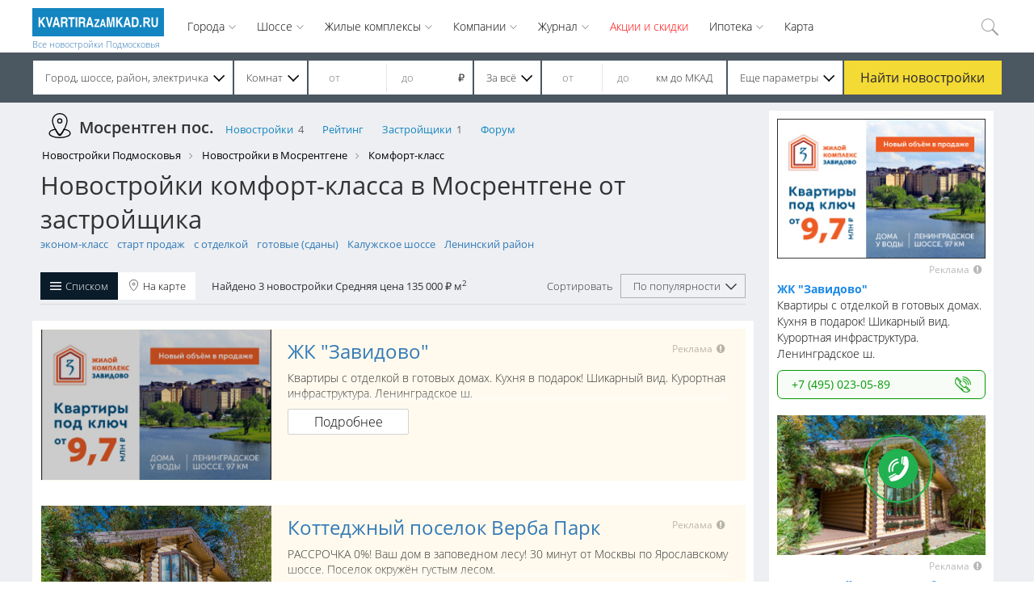

--- FILE ---
content_type: text/html; charset=utf-8
request_url: https://www.kvartirazamkad.ru/town/locationid/mosrentgen/comfort-class
body_size: 33110
content:
<!DOCTYPE html>
<html lang="ru-RU">
<head>
    <meta charset="utf-8">
    <title>Новостройки комфорт-класса в Мосрентгене от застройщика, купить квартиру комфорт-класса в Мосрентгене от застройщика, цены</title>
            <meta name="description" content="Новостройки комфорт-класса в Мосрентгене&amp;nbsp;от застройщика ✔ Планировки комфорт квартир в Мосрентгене. ✔ Отзывы о ЖК. ✔ Фото. ✔ Расположение на карте
">
            <meta name="viewport" content="width=device-width, initial-scale=1">
    <link rel="shortcut icon" href="/favicon.ico?v=2" type="image/x-icon" />
    <meta name="csrf-param" content="_csrf">
    <meta name="csrf-token" content="29Aw-JLpEaEyP_PEg77Q1q3Oy0smhlCsKmRT7CKPAgCKgQey0IAj7ERMgIrN2qCf1YWEHELJEdgHKWOiT9lrMA==">
    <link href="/assets/plugin-0c5158d1530d53f85e8243f3a3ae899b.css" rel="stylesheet">
<link href="/assets/app-d4a17bf2af2d0fe124571d78a8cda9ed.css" rel="stylesheet">    <meta name='yandex-verification' content='77b7231077c4e156' />
    <meta name="yandex-verification" content="40a5a50d0f89fbb7" />
    <script>setTimeout('yaCounter42659739.reachGoal("vremya");', 180000);</script>
    <style>
        /* cyrillic-ext */
        @font-face {
            font-family: 'Open Sans';
            font-style: normal;
            font-weight: 300;
            src: local('Open Sans Light'), local('OpenSans-Light'), url(https://fonts.gstatic.com/s/opensans/v14/DXI1ORHCpsQm3Vp6mXoaTa-j2U0lmluP9RWlSytm3ho.woff2) format('woff2');
            unicode-range: U+0460-052F, U+20B4, U+2DE0-2DFF, U+A640-A69F;
        }
        /* cyrillic */
        @font-face {
            font-family: 'Open Sans';
            font-style: normal;
            font-weight: 300;
            src: local('Open Sans Light'), local('OpenSans-Light'), url(https://fonts.gstatic.com/s/opensans/v14/DXI1ORHCpsQm3Vp6mXoaTZX5f-9o1vgP2EXwfjgl7AY.woff2) format('woff2');
            unicode-range: U+0400-045F, U+0490-0491, U+04B0-04B1, U+2116;
        }
        /* greek-ext */
        @font-face {
            font-family: 'Open Sans';
            font-style: normal;
            font-weight: 300;
            src: local('Open Sans Light'), local('OpenSans-Light'), url(https://fonts.gstatic.com/s/opensans/v14/DXI1ORHCpsQm3Vp6mXoaTRWV49_lSm1NYrwo-zkhivY.woff2) format('woff2');
            unicode-range: U+1F00-1FFF;
        }
        /* greek */
        @font-face {
            font-family: 'Open Sans';
            font-style: normal;
            font-weight: 300;
            src: local('Open Sans Light'), local('OpenSans-Light'), url(https://fonts.gstatic.com/s/opensans/v14/DXI1ORHCpsQm3Vp6mXoaTaaRobkAwv3vxw3jMhVENGA.woff2) format('woff2');
            unicode-range: U+0370-03FF;
        }
        /* vietnamese */
        @font-face {
            font-family: 'Open Sans';
            font-style: normal;
            font-weight: 300;
            src: local('Open Sans Light'), local('OpenSans-Light'), url(https://fonts.gstatic.com/s/opensans/v14/DXI1ORHCpsQm3Vp6mXoaTf8zf_FOSsgRmwsS7Aa9k2w.woff2) format('woff2');
            unicode-range: U+0102-0103, U+1EA0-1EF9, U+20AB;
        }
        /* latin-ext */
        @font-face {
            font-family: 'Open Sans';
            font-style: normal;
            font-weight: 300;
            src: local('Open Sans Light'), local('OpenSans-Light'), url(https://fonts.gstatic.com/s/opensans/v14/DXI1ORHCpsQm3Vp6mXoaTT0LW-43aMEzIO6XUTLjad8.woff2) format('woff2');
            unicode-range: U+0100-024F, U+1E00-1EFF, U+20A0-20AB, U+20AD-20CF, U+2C60-2C7F, U+A720-A7FF;
        }
        /* latin */
        @font-face {
            font-family: 'Open Sans';
            font-style: normal;
            font-weight: 300;
            src: local('Open Sans Light'), local('OpenSans-Light'), url(https://fonts.gstatic.com/s/opensans/v14/DXI1ORHCpsQm3Vp6mXoaTegdm0LZdjqr5-oayXSOefg.woff2) format('woff2');
            unicode-range: U+0000-00FF, U+0131, U+0152-0153, U+02C6, U+02DA, U+02DC, U+2000-206F, U+2074, U+20AC, U+2212, U+2215;
        }
        /* cyrillic-ext */
        @font-face {
            font-family: 'Open Sans';
            font-style: normal;
            font-weight: 400;
            src: local('Open Sans Regular'), local('OpenSans-Regular'), url(https://fonts.gstatic.com/s/opensans/v14/K88pR3goAWT7BTt32Z01mxJtnKITppOI_IvcXXDNrsc.woff2) format('woff2');
            unicode-range: U+0460-052F, U+20B4, U+2DE0-2DFF, U+A640-A69F;
        }
        /* cyrillic */
        @font-face {
            font-family: 'Open Sans';
            font-style: normal;
            font-weight: 400;
            src: local('Open Sans Regular'), local('OpenSans-Regular'), url(https://fonts.gstatic.com/s/opensans/v14/RjgO7rYTmqiVp7vzi-Q5URJtnKITppOI_IvcXXDNrsc.woff2) format('woff2');
            unicode-range: U+0400-045F, U+0490-0491, U+04B0-04B1, U+2116;
        }
        /* greek-ext */
        @font-face {
            font-family: 'Open Sans';
            font-style: normal;
            font-weight: 400;
            src: local('Open Sans Regular'), local('OpenSans-Regular'), url(https://fonts.gstatic.com/s/opensans/v14/LWCjsQkB6EMdfHrEVqA1KRJtnKITppOI_IvcXXDNrsc.woff2) format('woff2');
            unicode-range: U+1F00-1FFF;
        }
        /* greek */
        @font-face {
            font-family: 'Open Sans';
            font-style: normal;
            font-weight: 400;
            src: local('Open Sans Regular'), local('OpenSans-Regular'), url(https://fonts.gstatic.com/s/opensans/v14/xozscpT2726on7jbcb_pAhJtnKITppOI_IvcXXDNrsc.woff2) format('woff2');
            unicode-range: U+0370-03FF;
        }
        /* vietnamese */
        @font-face {
            font-family: 'Open Sans';
            font-style: normal;
            font-weight: 400;
            src: local('Open Sans Regular'), local('OpenSans-Regular'), url(https://fonts.gstatic.com/s/opensans/v14/59ZRklaO5bWGqF5A9baEERJtnKITppOI_IvcXXDNrsc.woff2) format('woff2');
            unicode-range: U+0102-0103, U+1EA0-1EF9, U+20AB;
        }
        /* latin-ext */
        @font-face {
            font-family: 'Open Sans';
            font-style: normal;
            font-weight: 400;
            src: local('Open Sans Regular'), local('OpenSans-Regular'), url(https://fonts.gstatic.com/s/opensans/v14/u-WUoqrET9fUeobQW7jkRRJtnKITppOI_IvcXXDNrsc.woff2) format('woff2');
            unicode-range: U+0100-024F, U+1E00-1EFF, U+20A0-20AB, U+20AD-20CF, U+2C60-2C7F, U+A720-A7FF;
        }
        /* latin */
        @font-face {
            font-family: 'Open Sans';
            font-style: normal;
            font-weight: 400;
            src: local('Open Sans Regular'), local('OpenSans-Regular'), url(https://fonts.gstatic.com/s/opensans/v14/cJZKeOuBrn4kERxqtaUH3VtXRa8TVwTICgirnJhmVJw.woff2) format('woff2');
            unicode-range: U+0000-00FF, U+0131, U+0152-0153, U+02C6, U+02DA, U+02DC, U+2000-206F, U+2074, U+20AC, U+2212, U+2215;
        }
        /* cyrillic-ext */
        @font-face {
            font-family: 'Open Sans';
            font-style: normal;
            font-weight: 600;
            src: local('Open Sans SemiBold'), local('OpenSans-SemiBold'), url(https://fonts.gstatic.com/s/opensans/v14/MTP_ySUJH_bn48VBG8sNSq-j2U0lmluP9RWlSytm3ho.woff2) format('woff2');
            unicode-range: U+0460-052F, U+20B4, U+2DE0-2DFF, U+A640-A69F;
        }
        /* cyrillic */
        @font-face {
            font-family: 'Open Sans';
            font-style: normal;
            font-weight: 600;
            src: local('Open Sans SemiBold'), local('OpenSans-SemiBold'), url(https://fonts.gstatic.com/s/opensans/v14/MTP_ySUJH_bn48VBG8sNSpX5f-9o1vgP2EXwfjgl7AY.woff2) format('woff2');
            unicode-range: U+0400-045F, U+0490-0491, U+04B0-04B1, U+2116;
        }
        /* greek-ext */
        @font-face {
            font-family: 'Open Sans';
            font-style: normal;
            font-weight: 600;
            src: local('Open Sans SemiBold'), local('OpenSans-SemiBold'), url(https://fonts.gstatic.com/s/opensans/v14/MTP_ySUJH_bn48VBG8sNShWV49_lSm1NYrwo-zkhivY.woff2) format('woff2');
            unicode-range: U+1F00-1FFF;
        }
        /* greek */
        @font-face {
            font-family: 'Open Sans';
            font-style: normal;
            font-weight: 600;
            src: local('Open Sans SemiBold'), local('OpenSans-SemiBold'), url(https://fonts.gstatic.com/s/opensans/v14/MTP_ySUJH_bn48VBG8sNSqaRobkAwv3vxw3jMhVENGA.woff2) format('woff2');
            unicode-range: U+0370-03FF;
        }
        /* vietnamese */
        @font-face {
            font-family: 'Open Sans';
            font-style: normal;
            font-weight: 600;
            src: local('Open Sans SemiBold'), local('OpenSans-SemiBold'), url(https://fonts.gstatic.com/s/opensans/v14/MTP_ySUJH_bn48VBG8sNSv8zf_FOSsgRmwsS7Aa9k2w.woff2) format('woff2');
            unicode-range: U+0102-0103, U+1EA0-1EF9, U+20AB;
        }
        /* latin-ext */
        @font-face {
            font-family: 'Open Sans';
            font-style: normal;
            font-weight: 600;
            src: local('Open Sans SemiBold'), local('OpenSans-SemiBold'), url(https://fonts.gstatic.com/s/opensans/v14/MTP_ySUJH_bn48VBG8sNSj0LW-43aMEzIO6XUTLjad8.woff2) format('woff2');
            unicode-range: U+0100-024F, U+1E00-1EFF, U+20A0-20AB, U+20AD-20CF, U+2C60-2C7F, U+A720-A7FF;
        }
        /* latin */
        @font-face {
            font-family: 'Open Sans';
            font-style: normal;
            font-weight: 600;
            src: local('Open Sans SemiBold'), local('OpenSans-SemiBold'), url(https://fonts.gstatic.com/s/opensans/v14/MTP_ySUJH_bn48VBG8sNSugdm0LZdjqr5-oayXSOefg.woff2) format('woff2');
            unicode-range: U+0000-00FF, U+0131, U+0152-0153, U+02C6, U+02DA, U+02DC, U+2000-206F, U+2074, U+20AC, U+2212, U+2215;
        }
        /* cyrillic-ext */
        @font-face {
            font-family: 'Open Sans';
            font-style: normal;
            font-weight: 700;
            src: local('Open Sans Bold'), local('OpenSans-Bold'), url(https://fonts.gstatic.com/s/opensans/v14/k3k702ZOKiLJc3WVjuplzK-j2U0lmluP9RWlSytm3ho.woff2) format('woff2');
            unicode-range: U+0460-052F, U+20B4, U+2DE0-2DFF, U+A640-A69F;
        }
        /* cyrillic */
        @font-face {
            font-family: 'Open Sans';
            font-style: normal;
            font-weight: 700;
            src: local('Open Sans Bold'), local('OpenSans-Bold'), url(https://fonts.gstatic.com/s/opensans/v14/k3k702ZOKiLJc3WVjuplzJX5f-9o1vgP2EXwfjgl7AY.woff2) format('woff2');
            unicode-range: U+0400-045F, U+0490-0491, U+04B0-04B1, U+2116;
        }
        /* greek-ext */
        @font-face {
            font-family: 'Open Sans';
            font-style: normal;
            font-weight: 700;
            src: local('Open Sans Bold'), local('OpenSans-Bold'), url(https://fonts.gstatic.com/s/opensans/v14/k3k702ZOKiLJc3WVjuplzBWV49_lSm1NYrwo-zkhivY.woff2) format('woff2');
            unicode-range: U+1F00-1FFF;
        }
        /* greek */
        @font-face {
            font-family: 'Open Sans';
            font-style: normal;
            font-weight: 700;
            src: local('Open Sans Bold'), local('OpenSans-Bold'), url(https://fonts.gstatic.com/s/opensans/v14/k3k702ZOKiLJc3WVjuplzKaRobkAwv3vxw3jMhVENGA.woff2) format('woff2');
            unicode-range: U+0370-03FF;
        }
        /* vietnamese */
        @font-face {
            font-family: 'Open Sans';
            font-style: normal;
            font-weight: 700;
            src: local('Open Sans Bold'), local('OpenSans-Bold'), url(https://fonts.gstatic.com/s/opensans/v14/k3k702ZOKiLJc3WVjuplzP8zf_FOSsgRmwsS7Aa9k2w.woff2) format('woff2');
            unicode-range: U+0102-0103, U+1EA0-1EF9, U+20AB;
        }
        /* latin-ext */
        @font-face {
            font-family: 'Open Sans';
            font-style: normal;
            font-weight: 700;
            src: local('Open Sans Bold'), local('OpenSans-Bold'), url(https://fonts.gstatic.com/s/opensans/v14/k3k702ZOKiLJc3WVjuplzD0LW-43aMEzIO6XUTLjad8.woff2) format('woff2');
            unicode-range: U+0100-024F, U+1E00-1EFF, U+20A0-20AB, U+20AD-20CF, U+2C60-2C7F, U+A720-A7FF;
        }
        /* latin */
        @font-face {
            font-family: 'Open Sans';
            font-style: normal;
            font-weight: 700;
            src: local('Open Sans Bold'), local('OpenSans-Bold'), url(https://fonts.gstatic.com/s/opensans/v14/k3k702ZOKiLJc3WVjuplzOgdm0LZdjqr5-oayXSOefg.woff2) format('woff2');
            unicode-range: U+0000-00FF, U+0131, U+0152-0153, U+02C6, U+02DA, U+02DC, U+2000-206F, U+2074, U+20AC, U+2212, U+2215;
        }

        html, body, div, span, applet, object, iframe, h1, h2, h3, h4, h5, h6, p, blockquote, pre, a, abbr, acronym, address, big, code, del, dfn, img, ins, kbd, samp, tt, var, center, dl, dt, dd, ol, ul, li, fieldset, form, label, legend, table, caption, tbody, tfoot, thead, tr, th, td, article, aside, canvas, details, embed, figure, figcaption, footer, header, hgroup, menu, nav, output, ruby, section, summary, time, mark, audio, video, input, textarea, button {
            margin: 0;
            padding: 0;
            border: none;
            font-size: 100%;
            font: inherit;
            box-sizing: border-box; }

        button, a, input[type="submit"], input[type="checkbox"] + label {
            cursor: pointer; }

        /* HTML5 display-role reset for older browsers */
        article, aside, details, figcaption, figure, footer, header, hgroup, menu, nav, section {
            display: block; }

        body {
            line-height: 1;
            font-family: 'Open Sans';
            quotes: "\00ab" "\00bb"; }

        html {
            font-size: 16px; }

        ul {
            list-style: none;
            list-style-position: inside; }

        p {
            font: 400 14px 'Open Sans'; }

        a, input, textarea, button {
            text-decoration: none;
            outline: none; }

        .clearfix:after {
            content: '';
            clear: both;
            display: block; }

        .clearfix:before {
            display: none; }

        .wrapper {
            max-width: 1200px;
            width: 100%;
            margin: 0 auto; }

        ul.disc {
            list-style: disc inside;
        }

        h1, p.h1, div.h1 {
            font: 500 31px 'Open Sans'; }

        h2, p.h2, div.h2 {
            font: 300 28px 'Open Sans'; }

        h3, p.h3, div.h3 {
            font: 400 18px 'Open Sans'; }

        h4, p.h4, div.h4 {
            font: 400 16px 'Open Sans'; }

        table {
            border-collapse: collapse; }

        .currency {
            font-family: Arial; }

        section.catalog .content-wrap {
            display: -webkit-box;
            display: -ms-flexbox;
            display: flex;
            -webkit-box-pack: justify;
            -ms-flex-pack: justify;
            justify-content: space-between;
            width: 100%;
        }

        section.catalog .content-wrap .list-wrap {
            width: 100%;
        }

        section.catalog .content-wrap .content {
            width: 75%;
        }

        section.catalog .content-wrap .ad-list.column {
            margin-top: 10px;
            padding-left: 1.6%;
            position: relative;
            min-width: 20%;
        }

        section.catalog .content-wrap .ad-list.column > div {
            background: white;
            padding: 10px;
        }

        section.catalog .content-wrap .ad-list.column .ad-item {
            width: 100%;
        }

        section.zk-paid .ad-gallery.gallery-style-1 .ad-image-wrapper {
            height: 510px
        }

        section.header_block {
            background: white;
        }
        section.header_block.fixed {
            position: fixed;
            width: 100%;
            top: 0;
            z-index: 100;
            -webkit-animation: headerSearch .3s ease-out 0s normal;
            animation: headerSearch .3s ease-out 0s normal;
        }
        section.header_block > .search-buildings.inner-page.at-main-page {
            display: none; }
        section.header_block.fixed > .search-buildings.inner-page.at-main-page {
            display: block; }

        header.site-header {
            position: relative;
            height: 65px;
            font-weight: 300;
            background: white;
            display: -webkit-box;
            display: -ms-flexbox;
            display: flex; }
        header.site-header.show-menu .menu-hamburger span:nth-child(1) {
            -webkit-transform: rotate(45deg);
            transform: rotate(45deg);
            top: 2.5px;
            left: 3px; }
        header.site-header.show-menu .menu-hamburger span:nth-child(2) {
            width: 0%;
            opacity: 0; }
        header.site-header.show-menu .menu-hamburger span:nth-child(3) {
            -webkit-transform: rotate(-45deg);
            transform: rotate(-45deg);
            top: 21px;
            left: 2px; }
        header.site-header .menu-hamburger {
            display: none;
            width: 26px;
            height: 26px;
            margin-top: 16px;
            cursor: pointer;
            -webkit-transform: rotate(0deg);
            transform: rotate(0deg);
            -webkit-transition: .5s ease-in-out;
            transition: .5s ease-in-out; }
        header.site-header .menu-hamburger span {
            display: block;
            position: absolute;
            height: 2px;
            width: 100%;
            background: #1b89e7;
            border-radius: 2px;
            opacity: 1;
            left: 0;
            -webkit-transform: rotate(0deg);
            transform: rotate(0deg);
            -webkit-transition: .25s ease-in-out;
            transition: .25s ease-in-out; }
        header.site-header .menu-hamburger span:nth-child(1) {
            top: 4px;
            -webkit-transform-origin: left center;
            transform-origin: left center; }
        header.site-header .menu-hamburger span:nth-child(2) {
            top: 12px;
            -webkit-transform-origin: left center;
            transform-origin: left center; }
        header.site-header .menu-hamburger span:nth-child(3) {
            top: 20px;
            -webkit-transform-origin: left center;
            transform-origin: left center; }
        header.site-header a.logo {
            display: inline-block;
            height: 65px;
            -webkit-box-flex: 0;
            -ms-flex: 0 1 163px;
            flex: 0 1 163px;
            margin-right: 16px; }
        header.site-header a.logo img {
            margin-top: 10px;
            height: 35px; }
        header.site-header a.logo span {
            font-size: 11px;
        }
        header.site-header nav {
            display: inline-block;
            -webkit-box-flex: 0;
            -ms-flex: 0 2 90%;
            flex: 0 2 90%; }
        header.site-header nav > ul {
            display: inline-block; }
        header.site-header nav > ul > li {
            float: left; }
        header.site-header nav > ul > li > .nav_item {
            display: inline-block;
            background-color: white;
            line-height: 65px;
            position: relative;
            z-index: 30; }
        header.site-header nav > ul > li a, header.site-header nav > ul > li > .nav_item {
            padding: 0 13px;
            font-size: 14px;
            color: black; }
        header.site-header nav > ul > li a:hover {
            color: #1b89e7; }
        header.site-header nav > ul li.drop-down {
            position: relative; }
        header.site-header nav > ul li.drop-down:hover .nav_item:after {
            background: url("/img/arrow-black-up.svg") no-repeat center; }
        header.site-header nav > ul li.drop-down:hover > ul {
            z-index: 25;
            display: block;
            position: absolute;
            -webkit-animation: dropDownHeader .3s ease-out 0s forwards;
            animation: dropDownHeader .3s ease-out 0s forwards;
            top: 0; }
        header.site-header nav > ul li.drop-down > .nav_item {
            cursor: pointer;
            padding-right: 27px; }
        header.site-header nav > ul li.drop-down > .nav_item:after {
            content: '';
            display: block;
            width: 10px;
            height: 5px;
            position: absolute;
            right: 13px;
            top: 31px;
            opacity: .5;
            background: url("/img/arrow-black-down.svg") no-repeat center;
            -webkit-transition: background .3s ease-out .2s;
            transition: background .3s ease-out .2s;
            background-size: contain; }
        header.site-header nav > ul li.drop-down > ul {
            display: none;
            background-color: white;
            left: 0;
            z-index: 30;
            top: 55px; }
        header.site-header nav > ul li.drop-down ul a, header.site-header nav > ul li.drop-down ul span {
            padding: 0 10px;
            display: inline; }
        header.site-header nav > ul li.drop-down ul li {
            line-height: 21px;
            margin-bottom: 9px; }
        header.site-header .login-and-search {
            float: right;
            position: relative; }
        header.site-header .login-and-search > * {
            float: left; }
        header.site-header .spravka {
            font-size: 13px;
            width: 110px;
            height: 40px;
            margin-top: 13px;
            border-left: 1px solid #e4e4e4;
            line-height: normal;
            text-align: center;
            padding-right: 9px;
            cursor: pointer;
            position: relative; }
        header.site-header .spravka a {
            color: red;
        }
        header.site-header .log-in {
            font-size: 14px;
            width: 92px;
            height: 40px;
            margin-top: 13px;
            border-left: 1px solid #e4e4e4;
            color: #9d9c9c;
            line-height: 40px;
            text-align: right;
            padding-right: 9px;
            cursor: pointer;
            position: relative; }
        header.site-header .log-in:before {
            content: '';
            display: block;
            position: absolute;
            width: 12px;
            height: 15px;
            top: 12px;
            left: 24px;
            background-image: url("/img/login.svg"); }
        header.site-header .log-in.logged {
            width: auto;
            display: inline-block;
            overflow: hidden;
            text-overflow: ellipsis;
            max-width: 145px;
            padding-left: 25px;
            text-align: left;
            white-space: nowrap;
            font-size: 13px;
            padding-right: 0; }
        header.site-header .log-in.logged:before {
            left: 10px;
            background: url("/img/user-icon.svg") no-repeat center; }
        header.site-header form.search {
            height: 65px;
            line-height: 65px;
            display: inline-block;
            white-space: nowrap;
            padding-top: 1px;
            overflow: hidden;
            position: absolute;
            top: 0;
            z-index: 40;
            left: -31px;
            -webkit-transition: width .3s ease-in-out 0s;
            transition: width .3s ease-in-out 0s;
            background-color: white;
            width: 27px;
            padding-left: 6px; }
        header.site-header form.search.search-active {
            position: absolute;
            width: 231px; }
        header.site-header form.search.search-active input {
            visibility: visible; }
        header.site-header form.search input {
            display: inline-block;
            visibility: hidden;
            border: none;
            padding: 0;
            outline: none;
            height: 23px;
            font: 300 13px/23px 'Open Sans';
            position: relative;
            padding-left: 5px;
            top: -2px;
            text-align: left;
            padding-right: 10px;
            width: 200px; }
        header.site-header form.search label {
            display: inline-block; }
        header.site-header form.search label img {
            position: relative;
            vertical-align: inherit;
            top: 5px;
            cursor: pointer; }

        header.site-header.show-menu nav > ul > li {
            padding: 0 15px;
        }

        header.site-header.show-menu nav > ul > li.drop-down.open ul {
            width: 100% }


        section.search-buildings {
            background: url("/img/header-search-bg.jpg") no-repeat center;
            background-size: cover;
            padding-top: 70px;
            /*padding-bottom: 177px; */
            padding-bottom: 15px;
        }
        section.search-buildings h1, section.search-buildings p.h1 {
            color: white;
            text-align: center;
            font-size: 36px;
            font-weight: 400; }
        section.search-buildings .tags {
            max-width: 1000px;
            width: 100%;
            text-align: center;
            margin: 45px auto 0; }
        section.search-buildings .tags span {
            display: inline-block;
            background-color: white;
            padding: 6px 7px 5px 10px;
            font: 300 14px 'Open Sans';
            position: relative;
            z-index: 10;
            margin: 0 20px 10px 0; }
        section.search-buildings .tags span a {
            text-decoration: none;
            color: black; }
        section.search-buildings .tags span:after {
            content: '';
            display: block;
            top: 0;
            right: -25px;
            width: 0;
            height: 0;
            position: absolute;
            border: 15px solid transparent;
            border-left: 10px solid white;
            z-index: 20; }

        .search-param-wrap {
            font: 300 13px 'Open Sans';
        }
        .search-param-wrap .param-item {
            display: inline-block;
            margin-top: 10px;
            padding: 3px 9px;
            border-radius: 2px;
            background: #fff;
        }

        .search-param-wrap .param-item i{
            margin-left: 3px;
            cursor: pointer;
        }

        .search-param-wrap .param-item:not(:last-child) {
            margin-right: 10px;
        }
        section.search-buildings .search-build {
            max-width: 1280px;
            width: 100%;
            margin: 60px auto 0;
            padding: 10px 8px;
            background-color: rgba(0, 0, 0, 0.4);
            position: relative;
            display: -webkit-box !important;
            display: -ms-flexbox !important;;
            display: flex !important;;
            -ms-flex-flow: row nowrap;
            -webkit-box-orient: horizontal;
            -webkit-box-direction: normal;
            -ms-flex-flow: row nowrap;
            flex-flow: row nowrap;
            -webkit-box-pack: center;
            -ms-flex-pack: center;
            justify-content: center; }
        /*section.search-buildings .search-build input[type="radio"] {*/
        /*display: none; }*/
        section.search-buildings .search-build input {
            border: none;
            display: inline-block;
            outline: none;
            border-radius: 0; }
        section.search-buildings .search-build input[type="number"] {
            height: 35px;
            line-height: 35px;
            margin-top: 7px;
            padding: 0;
            padding-left: 15px;
            width: 60px;
            box-sizing: border-box; }
        section.search-buildings .search-build input[type="number"]:first-of-type {
            border-right: 1px solid #e4e4e4;
            padding-left: 10px; }
        section.search-buildings .search-build div:not(.for-submit) {
            display: inline-block; }
        section.search-buildings .search-build > div:not(.select) {
            overflow: hidden;
            text-overflow: ellipsis;
            white-space: nowrap; }
        section.search-buildings .search-build > div:not(.for-submit) {
            background-color: white;
            float: left;
            height: 50px;
            font: 300 13px/50px 'Open Sans';
            padding: 0 10px 0 15px;
            margin-right: 2px; }
        section.search-buildings .search-build > div:not(.for-submit) > div:not(.ul) {
            overflow: hidden;
            text-overflow: ellipsis;
            white-space: nowrap; }
        section.search-buildings .search-build div.select {
            position: static; }
        section.search-buildings .search-build div.select > div:not(.ul) {
            padding-right: 20px;
            position: relative;
            cursor: pointer;
            -webkit-user-select: none;
            -moz-user-select: none;
            -ms-user-select: none;
            user-select: none;
            display: block; }
        section.search-buildings .search-build div.select > div:not(.ul):after {
            position: absolute;
            right: 0px;
            top: 22px;
            content: '';
            display: block;
            background-size: cover;
            width: 14px;
            height: 8px;
            background-image: url("/img/arrow-black-down.svg"); }
        section.search-buildings .search-build div.select.open > div:after {
            background-image: url("/img/arrow-black-up.svg"); }
        section.search-buildings .search-build div.select.open > div.ul {
            opacity: 1; }
        section.search-buildings .search-build div.select.open > div.ul section {
            -webkit-transform: scaleY(1);
            transform: scaleY(1); }
        section.search-buildings .search-build div.select.open > div.ul > ul li {
            height: 30px; }
        section.search-buildings .search-build div.select > div.ul {
            top: 62px;
            padding: 0 8px;
            -webkit-transition: opacity .2s ease-in-out;
            transition: opacity .2s ease-in-out;
            height: 0;
            width: 100%;
            opacity: 0;
            left: 0;
            position: absolute;
            z-index: 100; }

        section.search-buildings .search-build #build-number-of-rooms ul li label{
            display: inline;  }
        section.search-buildings .search-build #build-region div.col{
            width: 24.7%;
            min-width:200px;  }
        section.search-buildings .search-build #build-region div.col > ul{
            height: 400px;  }
        section.search-buildings .search-build #build-region div.col > ul.scroll-y > div {
            width: 100%;
        }
        section.search-buildings .search-build div.select > div.ul section {
            overflow: hidden;
            width: 100%;
            -webkit-transition: -webkit-transform .2s ease-in-out;
            transition: -webkit-transform .2s ease-in-out;
            transition: transform .2s ease-in-out;
            -webkit-transition: -webkit-transform .2s ease-in-out, -webkit-transform .2s ease-in-out;
            transition: transform .2s ease-in-out, -webkit-transform .2s ease-in-out;
            -webkit-transform-origin: 50% 0;
            transform-origin: 50% 0;
            -webkit-transform: scaleY(0);
            transform: scaleY(0);
            padding: 10px;
            background-color: #fff;
            box-shadow: 0 3px 8px 0px rgba(0, 0, 0, 0.4); }
        section.search-buildings .search-build div.select > div.ul section.flex ul {
            display: -webkit-box;
            display: -ms-flexbox;
            display: flex;
            -ms-flex-flow: row wrap;
            -webkit-box-orient: horizontal;
            -webkit-box-direction: normal;
            -ms-flex-flow: row wrap;
            flex-flow: row wrap;
            -webkit-box-pack: start;
            -ms-flex-pack: start;
            justify-content: flex-start;
            -webkit-box-align: stretch;
            -ms-flex-align: stretch;
            align-items: stretch; }
        section.search-buildings .search-build div.select > div.ul section ul li {
            width: 100%;
            padding-left: 10px;
            height: auto;
            line-height: 30px; }
        section.search-buildings .search-build div.select > div.ul section.flex ul li {
            -ms-flex-preferred-size: 25%;
            flex-basis: 25%;
            min-width: 240px; }
        section.search-buildings .search-build div.select > div.ul ul li input {
            margin-right: 8px;
            position: relative;
            top: 2px; }
        section.search-buildings .search-build div.select > div.ul ul li label {
            cursor: default; }
        section.search-buildings .search-build #build-price input[type="number"] {
            width: 82px; }
        section.search-buildings .search-build #build-range {
            padding-right: 17px; }
        section.search-buildings .search-build #build-additional-params {
            margin-right: 0; }
        section.search-buildings .search-build .for-submit {
            display: block;
            float: left;
            margin-left: 2px;
        }
        section.search-buildings .search-build button[type='submit'] {
            background-color: #f3da34;
            display: block;
            color: #252430;
            width: 178px;
            border: none;
            height: 50px;
            margin: 0 auto;
            font: 400 16px 'Open Sans';
            cursor: pointer; }
        section.search-buildings.inner-page {
            background: #4b5761;
            padding: 10px 0;
            height: auto; }
        section.search-buildings.inner-page .activate-search {
            display: none !important; }
        section.search-buildings.inner-page input[type="number"] {
            margin-top: 3px; }
        section.search-buildings.inner-page .search-build {
            background: transparent;
            max-width: 1200px;
            padding: 0;
            margin: 0; }
        section.search-buildings.inner-page .search-build .for-submit {
            position: static;
            display: inline-block;
            margin-left: 2px;
            width: auto; }
        section.search-buildings.inner-page .search-build .for-submit button[type='submit'] {
            width: 195px;
            height: 42px; }
        section.search-buildings.inner-page .search-build > div:not(.for-submit) {
            height: 42px;
            line-height: 42px; }
        section.search-buildings.inner-page div.select > div:not(.ul):after {
            top: 18px; }
        section.search-buildings.inner-page div.select > div.ul {
            top: 44px;
            padding: 0; }

        section.advrt .advertisement .ad-gallery.image-box.gallery-style-1 .ad-image-wrapper {
            width: 100%; }

        section.zk-free .head-block .intro .info .img-slider .ad-gallery.gallery-style-1 {
            box-sizing: border-box;
            display: block;
            max-width: 820px;
            overflow: hidden;
            width: 100%;
        }

        section.zk-paid .intro .ad-gallery.gallery-style-1 .ad-image-wrapper {
            margin-bottom: 0;
        }

        section.zk-paid .intro .ad-gallery.gallery-style-1 .ad-nav {
            position: absolute;
            bottom: 0;
            z-index: 999;
        }

        .slider-wrapper.gallery {
            position: relative;
        }

        .slider-wrapper.gallery .left-arrow, .slider-wrapper.gallery .right-arrow {
            display: block;
            position: absolute;
            top: 50%;
            z-index: 2;
            cursor: pointer;
        }

        .slider-wrapper.gallery .left-arrow {
            left: 5%;
        }


        .slider-wrapper.gallery .right-arrow {
            right: 5%;
        }

        .slider-wrapper.gallery .left-arrow:after, .slider-wrapper.gallery .right-arrow:after {
            width: 30px;
            height: 50px;
            background-size: contain;
            content: '';
            display: block;
        }

        .slider-wrapper.gallery .left-arrow:after {
            background: url("/img/arrow-left-white.svg") no-repeat center; }
        .slider-wrapper.gallery .right-arrow:after {
            background: url("/img/arrow-right-white.svg") no-repeat center; }

        .ad-gallery.gallery-style-1 .ad-image-wrapper .ad-image {
            left: 0 !important;
            display: -webkit-box;
            display: -ms-flexbox;
            display: flex;
            -webkit-box-align: center;
            -ms-flex-align: center;
            align-items: center;
            -webkit-box-pack: center;
            -ms-flex-pack: center;
            justify-content: center;
        }

        .ad-gallery.gallery-style-1 .ad-image-wrapper {
            width: inherit;
        }

        section.zk-free .head-block .intro .info .img-slider .tags-hover {
            height: 400px !important;
            position: absolute;
            z-index: 10;
            left: 0;
            right: 0;
            padding-top: 110px;
            -webkit-transition: opacity .5s ease-out 0s;
            transition: opacity .5s ease-out 0s; }

        .ad-gallery.gallery-style-1 .ad-image-wrapper .ad-image, .ad-gallery.gallery-style-1 .ad-image-wrapper .ad-image img {
            width: 100% !important;
        }

        .ad-gallery .ad-nav .ad-thumbs {
            margin: 0 auto;
            width: 100%;
        }

        .ad-gallery.gallery-style-1 .ad-nav {
            width: 100%;
        }

        .ad-gallery.gallery-style-1 .ad-thumbs ul {
            display: -webkit-box;
            display: -ms-flexbox;
            display: flex;
            -webkit-box-pack: start;
            -ms-flex-pack: start;
            justify-content: flex-start;
            -ms-flex-wrap: nowrap;
            flex-wrap: nowrap;
        }

        .ad-gallery.gallery-style-1 .ad-thumbs ul li {
            float: none;
        }

        .ad-gallery.gallery-style-1 .ad-forward {
            right: 0;
        }

        .ad-gallery.gallery-style-1 .ad-back {
            left: 0;
        }

        .ad-gallery.gallery-style-1 .ad-forward, .ad-gallery.gallery-style-1 .ad-back {
            padding: 0 15px;
            background-color: rgba(255, 255, 255, 0.5);
            background-position: 50% !important;
            top: 0 !important;
            bottom: 0 !important;
            height: auto;
        }

        .ad-gallery .ad-image-wrapper .ad-image {
            position: absolute;
            overflow: hidden;
            top: 0;
            left: 0;
            z-index: 9;
        }

        .map .building {
            /*height: 180px;*/
            max-width: 390px;
            min-width: 350px;
            background-color: white;
            z-index: 20;
            /*box-shadow: 0 2px 5px 1px rgba(0, 0, 0, 0.3);*/
            display: -webkit-box;
            display: -ms-flexbox;
            display: flex;
            -ms-flex-flow: row nowrap;
            -webkit-box-orient: horizontal;
            -webkit-box-direction: normal;
            -ms-flex-flow: row nowrap;
            flex-flow: row nowrap;
            -webkit-box-align: stretch;
            -ms-flex-align: stretch;
            align-items: stretch; }
        .map .building .pan {
            position: absolute; }
        .map .building .image {
            width: 180px;
            height: 180px;
            -webkit-box-flex: 1;
            -ms-flex: 1 0.0000001 180px;
            flex: 1 0.0000001 180px; }
        .map .building .desc {
            padding: 5px 10px 40px;
            background-color: white;
            width: 100%;
            position: relative;
            overflow: hidden;
            /*z-index: 21;*/ }
        .map .building .desc p {
            margin: 0;
            font-weight: 100;
        }
        .map .building .desc .title {
            font: 300 18px/1.222 'Open Sans'; }
        .map .building .desc .address, section.advrt .mid-block .infrastruct .address .desc .price {
            margin-top: 6px; }
        .map .building .desc .pan {
            display: block;
            width: 90%;
            left: 10px;
            position: absolute;
            text-align: center;
            bottom: 10px;
            font: 400 13px/30px 'Open Sans';
            background-color: #1b89e7;
            color: white; }
        .map .building .desc .pan:hover {
            background-color: #0a1b29; }

        @-webkit-keyframes headerSearch {
            0% {
                top: -100px; }
            100% {
                top: 0px; } }

        @keyframes headerSearch {
            0% {
                top: -100px; }
            100% {
                top: 0px; } }

        @media screen and (max-width: 1200px) {
            section.search-buildings .search-build {
                -webkit-box-pack: justify;
                -ms-flex-pack: justify;
                justify-content: space-between; }
            section.search-buildings .search-build input[type="number"] {
                width: 30%; }
            section.search-buildings .search-build > div:not(.for-submit) {
                margin-right: 0;
                padding: 0 5px 0 10px; }
            section.search-buildings .search-build div.select > div:not(.ul) {
                padding-right: 12px; }
            section.search-buildings .search-build div.select:after {
                right: 5px; }
            section.search-buildings .search-build #build-region {
                -webkit-box-flex: 0;
                -ms-flex: 0 2 24.5%;
                flex: 0 2 24.5%; }
            section.search-buildings .search-build #build-number-of-rooms {
                -webkit-box-flex: 0;
                -ms-flex: 0 1 9%;
                flex: 0 1 9%; }
            section.search-buildings .search-build #build-price {
                -webkit-box-flex: 0;
                -ms-flex: 0 2 20.5%;
                flex: 0 2 20.5%; }
            section.search-buildings .search-build #build-price input[type='number'] {
                width: 45%; }
            section.search-buildings .search-build #build-price-for {
                -webkit-box-flex: 0;
                -ms-flex: 0 1 8%;
                flex: 0 1 8%; }
            section.search-buildings .search-build #build-range {
                -webkit-box-flex: 0;
                -ms-flex: 0 1.5 23%;
                flex: 0 1.5 23%; }
            section.search-buildings .search-build #build-additional-params {
                -webkit-box-flex: 0;
                -ms-flex: 0 2 14%;
                flex: 0 2 14%; }
            section.search-buildings.inner-page {
                padding: 10px; }
            section.search-buildings.inner-page .wrapper {
                padding: 0; }
            section.search-buildings.inner-page .search-build #build-region {
                -webkit-box-flex: 0;
                -ms-flex: 0 2 21.5%;
                flex: 0 2 21.5%; }
            section.search-buildings.inner-page .search-build #build-number-of-rooms {
                -webkit-box-flex: 0;
                -ms-flex: 0 1 8.5%;
                flex: 0 1 8.5%; }
            section.search-buildings.inner-page .search-build #build-price {
                -webkit-box-flex: 0;
                -ms-flex: 0 2 18.5%;
                flex: 0 2 18.5%; }
            section.search-buildings.inner-page .search-build #build-price input[type='number'] {
                width: 45%; }
            section.search-buildings.inner-page .search-build #build-price-for {
                -webkit-box-flex: 0;
                -ms-flex: 0 1 8%;
                flex: 0 1 8%; }
            section.search-buildings.inner-page .search-build #build-range {
                -webkit-box-flex: 0;
                -ms-flex: 0 1.5 22.7%;
                flex: 0 1.5 22.7%; }
            section.search-buildings.inner-page .search-build #build-additional-params {
                -webkit-box-flex: 0;
                -ms-flex: 0 2 14%;
                flex: 0 2 14%; }
            section.search-buildings.inner-page .search-build .for-submit {
                -webkit-box-flex: 0;
                -ms-flex: 0 1 6%;
                flex: 0 1 6%;
                margin-left: 0; }
            section.search-buildings.inner-page .search-build .for-submit button[type="submit"] {
                width: 100%; }
            section.search-buildings.inner-page .search-build .for-submit button[type="submit"] span {
                display: none; }
        }

        @media screen and (max-width: 1100px) {
            section.search-buildings .wrapper {
                padding: 0; }

            section.zk-paid .ad-gallery.gallery-style-1 .ad-image-wrapper {
                height: 650px;
            }
        }


        @media screen and (max-width: 1000px) {
            section.search-buildings .tags {
                padding: 0 10px; }
            section.search-buildings .search-build {
                -ms-flex-wrap: wrap;
                flex-wrap: wrap; }
            section.search-buildings .search-build .for-submit {
                position: absolute;
                bottom: -76px;
                left: 0;
                display: block;
                width: 100%;
            }
            section.search-buildings .search-build #build-region {
                -webkit-box-flex: 0;
                -ms-flex: 0 2 39%;
                flex: 0 2 39%; }
            section.search-buildings .search-build #build-number-of-rooms {
                -webkit-box-flex: 0;
                -ms-flex: 0 1 14%;
                flex: 0 1 14%; }
            section.search-buildings .search-build #build-price {
                -webkit-box-flex: 0;
                -ms-flex: 0 2 31.4%;
                flex: 0 2 31.4%; }
            section.search-buildings .search-build #build-price input[type='number'] {
                width: 45%; }
            section.search-buildings .search-build #build-price-for {
                -webkit-box-flex: 0;
                -ms-flex: 0 1 15%;
                flex: 0 1 15%; }
            section.search-buildings .search-build #build-range {
                -webkit-box-flex: 0;
                -ms-flex: 0 1.5 50%;
                flex: 0 1.5 50%;
                margin-top: 10px; }
            section.search-buildings .search-build #build-additional-params {
                margin-top: 10px;
                -webkit-box-flex: 0;
                -ms-flex: 0 2 49.7%;
                flex: 0 2 49.7%;
                margin-left: 1px; }
            section.search-buildings .search-build #build-additional-params > div.ul {
                top: 122px; }
            section.search-buildings.inner-page .search-build #build-region {
                -ms-flex-preferred-size: 39%;
                flex-basis: 39%; }
            section.search-buildings.inner-page .search-build #build-number-of-rooms {
                -ms-flex-preferred-size: 14%;
                flex-basis: 14%; }
            section.search-buildings.inner-page .search-build #build-price {
                -ms-flex-preferred-size: 31%;
                flex-basis: 31%; }
            section.search-buildings.inner-page .search-build #build-price input[type='number'] {
                width: 45%; }
            section.search-buildings.inner-page .search-build #build-price-for {
                -ms-flex-preferred-size: 15%;
                flex-basis: 15%; }
            section.search-buildings.inner-page .search-build #build-range {
                -ms-flex-preferred-size: 32%;
                flex-basis: 32%;
                margin-top: 10px; }
            section.search-buildings.inner-page .search-build #build-additional-params {
                -ms-flex-preferred-size: 28%;
                flex-basis: 28%;
                margin-top: 10px; }
            section.search-buildings.inner-page .search-build #build-additional-params > div.ul {
                top: 96px; }
            section.search-buildings.inner-page .search-build .for-submit {
                -webkit-box-flex: 0;
                -ms-flex: 0 2 39.5%;
                flex: 0 2 39.5%;
                margin-top: 10px;
                text-align: right; }
            section.search-buildings.inner-page .search-build .for-submit button[type="submit"] {
                max-width: 100px;
                display: inline-block; }
        }

        @media screen and (max-width: 768px) {
            section.zk-paid .ad-gallery.gallery-style-1 .ad-image-wrapper {
                height: 512px;
            }

            section.search-buildings.inner-page .search-build #build-region {
                -ms-flex-preferred-size: 39%;
                flex-basis: 39%; }
            section.search-buildings.inner-page .search-build #build-number-of-rooms {
                -ms-flex-preferred-size: 14%;
                flex-basis: 14%; }
            section.search-buildings.inner-page .search-build #build-price {
                -ms-flex-preferred-size: 31%;
                flex-basis: 31%; }
            section.search-buildings.inner-page .search-build #build-price input[type='number'] {
                width: 45%; }
            section.search-buildings.inner-page .search-build #build-price-for {
                -ms-flex-preferred-size: 15%;
                flex-basis: 15%; }
            section.search-buildings.inner-page .search-build #build-range {
                -ms-flex-preferred-size: 32%;
                flex-basis: 32%;
                margin-top: 10px; }
            section.search-buildings.inner-page .search-build #build-additional-params {
                -ms-flex-preferred-size: 28%;
                flex-basis: 28%;
                margin-top: 10px; }
            section.search-buildings.inner-page .search-build .for-submit {
                -webkit-box-flex: 0;
                -ms-flex: 0 2 39.5%;
                flex: 0 2 39.5%;
                margin-top: 10px;
                text-align: right; }
            section.search-buildings.inner-page .search-build .for-submit button[type="submit"] {
                max-width: 100px;
                display: inline-block; } }

        @media screen and (max-width: 600px) {
            section.search-buildings {
                padding-bottom: 13px;
                padding-top: 35px; }
            section.search-buildings .tags {
                display: none; }
            section.search-buildings h1, section.search-buildings p.h1 {
                font-size: 24px;
                font-weight: 300; }
            section.search-buildings .search-build {
                margin-top: 40px; }
            section.search-buildings .search-build #build-region {
                -ms-flex-preferred-size: 100%;
                flex-basis: 100%;
                -webkit-box-ordinal-group: 2;
                -ms-flex-order: 1;
                order: 1; }
            section.search-buildings .search-build #build-number-of-rooms {
                -ms-flex-preferred-size: 100%;
                flex-basis: 100%;
                -webkit-box-ordinal-group: 6;
                -ms-flex-order: 5;
                order: 5; }
            section.search-buildings .search-build #build-number-of-rooms > div.ul {
                top: 215px; }
            section.search-buildings .search-build #build-price {
                -ms-flex-preferred-size: 75%;
                flex-basis: 75%;
                -webkit-box-ordinal-group: 3;
                -ms-flex-order: 2;
                order: 2; }
            section.search-buildings .search-build #build-price input[type='number'] {
                width: 45%; }
            section.search-buildings .search-build #build-price-for {
                -ms-flex-preferred-size: 25%;
                flex-basis: 25%;
                -webkit-box-ordinal-group: 4;
                -ms-flex-order: 3;
                order: 3; }
            section.search-buildings .search-build #build-price-for > div.ul {
                top: 113px; }
            section.search-buildings .search-build #build-range {
                -ms-flex-preferred-size: 100%;
                flex-basis: 100%;
                margin-top: 1px;
                -webkit-box-ordinal-group: 5;
                -ms-flex-order: 4;
                order: 4; }
            section.search-buildings .search-build #build-additional-params {
                -ms-flex-preferred-size: 100%;
                flex-basis: 100%;
                margin-top: 1px;
                -webkit-box-ordinal-group: 7;
                -ms-flex-order: 6;
                order: 6;
                margin-left: 0; }
            section.search-buildings .search-build #build-additional-params > div.ul {
                top: 266px; }
            section.search-buildings .search-build > * {
                margin-top: 1px; }
            section.search-buildings .search-build .for-submit {
                position: static;
                -webkit-box-ordinal-group: 8;
                -ms-flex-order: 7;
                order: 7;
                -ms-flex-preferred-size: 100%;
                flex-basis: 100%; }
            section.search-buildings .search-build .for-submit button[type="submit"] {
                width: 100%; }
            section.search-buildings.inner-page .activate-search.hidden {
                display: none !important;
            }
            section.search-buildings.inner-page .activate-search {
                display: block !important;
                height: 40px;
                font: 400 16px/40px 'Open Sans';
                color: #252430;
                text-align: center;
                background-color: #f3da34; }
            section.search-buildings.inner-page .search-build {
                display: none !important; }
            section.search-buildings.inner-page .search-build.show {
                display: -webkit-box !important;
                display: -ms-flexbox !important;
                display: flex !important; }
            section.search-buildings.inner-page .search-build #build-region {
                -ms-flex-preferred-size: 100%;
                flex-basis: 100%;
                -webkit-box-ordinal-group: 2;
                -ms-flex-order: 1;
                order: 1; }
            section.search-buildings.inner-page .search-build #build-number-of-rooms {
                -ms-flex-preferred-size: 100%;
                flex-basis: 100%;
                -webkit-box-ordinal-group: 6;
                -ms-flex-order: 5;
                order: 5; }
            section.search-buildings.inner-page .search-build #build-number-of-rooms > div.ul {
                top: 174px; }
            section.search-buildings.inner-page .search-build #build-price {
                -ms-flex-preferred-size: 75%;
                flex-basis: 75%;
                -webkit-box-ordinal-group: 3;
                -ms-flex-order: 2;
                order: 2; }
            section.search-buildings.inner-page .search-build #build-price input[type='number'] {
                width: 45%; }
            section.search-buildings.inner-page .search-build #build-price-for {
                -ms-flex-preferred-size: 25%;
                flex-basis: 25%;
                -webkit-box-ordinal-group: 4;
                -ms-flex-order: 3;
                order: 3; }
            section.search-buildings.inner-page .search-build #build-price-for > div.ul {
                top: 90px; }
            section.search-buildings.inner-page .search-build #build-range {
                -ms-flex-preferred-size: 100%;
                flex-basis: 100%;
                margin-top: 1px;
                -webkit-box-ordinal-group: 5;
                -ms-flex-order: 4;
                order: 4; }
            section.search-buildings.inner-page .search-build #build-additional-params {
                -ms-flex-preferred-size: 100%;
                flex-basis: 100%;
                margin-top: 1px;
                -webkit-box-ordinal-group: 7;
                -ms-flex-order: 6;
                order: 6;
                margin-left: 0; }
            section.search-buildings.inner-page .search-build #build-additional-params > div.ul {
                top: 216px; }
            section.search-buildings.inner-page .search-build > * {
                margin-top: 1px; }
            section.search-buildings.inner-page .search-build .for-submit {
                position: static;
                -webkit-box-ordinal-group: 8;
                -ms-flex-order: 7;
                order: 7;
                -ms-flex-preferred-size: 100%;
                flex-basis: 100%; }
            section.search-buildings.inner-page .search-build .for-submit button[type="submit"] {
                width: 100%;
                max-width: none; } }

        @-webkit-keyframes dropDownHeader {
            0% {
                top: 0; }
            83% {
                top: 100%; }
            100% {
                top: 100%;
                box-shadow: 0 4px 2px 0px rgba(0, 0, 0, 0.2); } }

        @keyframes dropDownHeader {
            0% {
                top: 0; }
            83% {
                top: 100%; }
            100% {
                top: 100%;
                box-shadow: 0 4px 2px 0px rgba(0, 0, 0, 0.2); } }

        @-webkit-keyframes search {
            0% {
                opacity: 0; }
            100% {
                opacity: 1; } }

        @keyframes search {
            0% {
                opacity: 0; }
            100% {
                opacity: 1; } }

        @-webkit-keyframes search-container {
            0% {
                display: none; }
            1% {
                display: block; }
            100% {
                display: block; } }

        @keyframes search-container {
            0% {
                display: none; }
            1% {
                display: block; }
            100% {
                display: block; } }

        @media screen and (max-width: 1200px) {
            header.site-header {
                padding: 0 10px;
            }

            header.site-header nav ul > li a {
                padding: 0 10px 0 0;
            }
        }

        @media screen and (max-width: 1000px) {
            header.site-header {
                display: -webkit-box;
                display: -ms-flexbox;
                display: flex;
                -webkit-box-pack: justify;
                -ms-flex-pack: justify;
                justify-content: space-between; }
            header.site-header .menu-hamburger {
                display: block;
                position: absolute;
                left: 10px; }
            header.site-header nav {
                top: 59px;
                width: 0;
                -ms-flex-preferred-size: 0px;
                flex-basis: 0px; }
            header.site-header nav ul {
                display: none; }
            header.site-header nav .login-and-search {
                position: static; }
            header.site-header nav .login-and-search form.search {
                top: 0px;
                right: 10px;
                left: auto; }
            header.site-header a.logo {
                margin: 0 auto; }
            header.site-header .spravka {
                display: none;
            }
            header.site-header .log-in, header.site-header .log-in.logged {
                display: none; }
            header.site-header .login-and-search {
                width: 1px; }
            header.site-header.show-menu nav {
                padding: 0 10px;
                background-color: white;
                width: 100%;
                position: absolute;
                z-index: 1000;
                position: absolute;
                left: 0; }
            header.site-header.show-menu nav > ul {
                display: block; }
            header.site-header.show-menu nav > ul > li {
                width: 100%;
                padding: 0 30px 0 15px;
                border-bottom: 1px solid #e4e4e4; }
            header.site-header.show-menu nav > ul > li a {
                width: 100%; }
            header.site-header.show-menu nav > ul > li:last-of-type {
                border-bottom: none; }
            header.site-header.show-menu nav > ul > li.drop-down:after {
                -webkit-transition: none;
                transition: none; }
            header.site-header.show-menu nav > ul > li.drop-down:hover:after {
                background: url("/img/arrow-black-down.svg") no-repeat center;
                background-size: contain; }
            header.site-header.show-menu nav > ul > li.drop-down:hover ul {
                display: none;
                -webkit-animation: none;
                animation: none; }
            header.site-header.show-menu nav > ul > li.drop-down.open:after {
                background: url("/img/arrow-black-up.svg") no-repeat center;
                background-size: contain; }
            header.site-header.show-menu nav > ul > li.drop-down.open ul {
                position: static;
                display: block; }
            header.site-header.show-menu nav .login-and-search form.search {
                right: 10px;
                top: -55px; }
            header.site-header.show-menu .login-and-search {
                width: 100%;
                background-color: white;
                padding: 10px 0 20px; }
            header.site-header.show-menu .login-and-search .spravka {
                width: 100%;
                display: block;
                background: none;
                text-align: left;
                padding: 0 30px 0 28px;
                font-size: 14px;
                border: none;
            }
            header.site-header.show-menu .login-and-search .log-in,
            header.site-header.show-menu .login-and-search .log-in.logged {
                padding: 0;
                display: block;
                position: static;
                width: 280px;
                float: none;
                border: none;
                text-align: center;
                font-size: 18px;
                line-height: 40px;
                background-color: #e4e4e4;
                color: black;
                height: 40px;
                margin: 0 auto;
                max-width: none; }
            header.site-header.show-menu .login-and-search .log-in:before,
            header.site-header.show-menu .login-and-search .log-in.logged:before {
                position: relative;
                display: inline-block;
                left: auto;
                top: 1px;
                margin-right: 10px; }
        }

        @media screen and (max-width: 850px) {
            section.search-buildings .search-build #build-region div.col {
                width: 33% !important;
            }
        }

        @media screen and (max-width: 530px) {
            section.search-buildings .search-build #build-region div.col {
                width: 49% !important;
            }
            section.search-buildings .search-build #build-region div.col > ul {
                max-height: 300px !important;
            }
        }

        @media screen and (max-width: 480px) {
            section.zk-paid .ad-gallery.gallery-style-1 .ad-image-wrapper, .ad-gallery.gallery-style-1 .ad-image-wrapper {
                height: 250px;
            }

            section.zk-paid .intro .ad-gallery.gallery-style-1 .ad-image-wrapper {
                margin-bottom: 10px;
            }

            section.zk-paid .intro .ad-gallery.gallery-style-1 .ad-nav {
                position: relative;
            }

            .map .building {
                max-width: 300px;
            }
            .map .building .image {
                height: 100px;
                width: 100px;
                -ms-flex-preferred-size: 100px;
                flex-basis: 100px;
            }
        }

        @media screen and (max-width: 440px) {
            section.search-buildings .search-build #build-region div.col {
                width: 100% !important;
            }
        }
    </style>
            <!-- Facebook Pixel Code -->
        <script>
            !function (f, b, e, v, n, t, s) {
                if (f.fbq)return;
                n = f.fbq = function () {
                    n.callMethod ?
                        n.callMethod.apply(n, arguments) : n.queue.push(arguments)
                };
                if (!f._fbq)f._fbq = n;
                n.push = n;
                n.loaded = !0;
                n.version = '2.0';
                n.queue = [];
                t = b.createElement(e);
                t.async = !0;
                t.src = v;
                s = b.getElementsByTagName(e)[0];
                s.parentNode.insertBefore(t, s)
            }(window, document, 'script',
                'https://connect.facebook.net/en_US/fbevents.js');
            fbq('init', '438379116735541');
            fbq('track', 'PageView');
        </script>
        <noscript><img height="1" width="1" style="display:none"
                       src="https://www.facebook.com/tr?id=438379116735541&ev=PageView&noscript=1"
            /></noscript>
        <!-- End Facebook Pixel Code -->
        <script>
        var seo_params = [];
    </script>
</head>
<body>



<div id="branbox">
    <script>
        seo_params.push({
            _csrf : '29Aw-JLpEaEyP_PEg77Q1q3Oy0smhlCsKmRT7CKPAgCKgQey0IAj7ERMgIrN2qCf1YWEHELJEdgHKWOiT9lrMA==',
            id: 'branbox',
            type: 'banners',
            params: {
                place: [43]
            }
        })
    </script>
</div>

<div id="main-content">
    
<section class="header_block">
	<header class="site-header clearfix wrapper">
		<div id="menu-hamburger" class="menu-hamburger">
			<span></span>
			<span></span>
			<span></span>
		</div>
		<a href="/" class="logo">
            <img src="/img/logo.svg" alt="">
            <span>Все новостройки Подмосковья</span>
        </a>
		<nav>
			<ul id="header_menu" class="clearfix">
				<script>
					seo_params.push({
						_csrf : '29Aw-JLpEaEyP_PEg77Q1q3Oy0smhlCsKmRT7CKPAgCKgQey0IAj7ERMgIrN2qCf1YWEHELJEdgHKWOiT9lrMA==',
						id: 'header_menu',
						type: 'header_menu'
					})
				</script>
			</ul>
			<div class="login-and-search">
				<form action="/geo" class="search" id="header-search">
					<label for="searchfield"><img src="/img/search.svg" alt="search"></label>
															<input type="text" name="search_name" id="searchfield" placeholder="Искать по городу, району, ЖК.." value="">
				</form>
			</div>
		</nav>
	</header>

	
					<section class="search-buildings inner-page">
				<div class="wrapper">
					<form action="/geo" id="search-build" class="search-build clearfix">
	<div id="build-region" class="select">
		<div class="menu"><span>Город, шоссе, район, электричка</span></div>
		<div class="ul">
			<section>
				<div class="col">
					<p>Города</p>
					<ul class="scroll-y">
						<li>
							<input type="checkbox" id="moscow" class="js-checked-all" name="is_moscow" value="1" data-name="Москва">							<span class="dropdown">
								<span class="menu">Москва</span>
								<ul class="content hidden">
																			<li>
																						<input type="checkbox" id="town-779-543" name="search_town[]" value="779" data-name="г. Бутово" data-parent="moscow">											<label for="town-779-543">Бутово</label>										</li>
																			<li>
																						<input type="checkbox" id="town-1191-543" name="search_town[]" value="1191" data-name="г. Внуково" data-parent="moscow">											<label for="town-1191-543">Внуково</label>										</li>
																			<li>
																						<input type="checkbox" id="town-782-543" name="search_town[]" value="782" data-name="г. Жулебино" data-parent="moscow">											<label for="town-782-543">Жулебино</label>										</li>
																			<li>
																						<input type="checkbox" id="town-789-543" name="search_town[]" value="789" data-name="г. Зеленоград" data-parent="moscow">											<label for="town-789-543">Зеленоград</label>										</li>
																			<li>
																						<input type="checkbox" id="town-780-543" name="search_town[]" value="780" data-name="г. Кожухово" data-parent="moscow">											<label for="town-780-543">Кожухово</label>										</li>
																			<li>
																						<input type="checkbox" id="town-781-543" name="search_town[]" value="781" data-name="г. Куркино" data-parent="moscow">											<label for="town-781-543">Куркино</label>										</li>
																			<li>
																						<input type="checkbox" id="town-784-543" name="search_town[]" value="784" data-name="г. Митино" data-parent="moscow">											<label for="town-784-543">Митино</label>										</li>
																			<li>
																						<input type="checkbox" id="town-1170-543" name="search_town[]" value="1170" data-name="г. Некрасовка" data-parent="moscow">											<label for="town-1170-543">Некрасовка</label>										</li>
																			<li>
																						<input type="checkbox" id="town-1132-543" name="search_town[]" value="1132" data-name="г. Новокосино" data-parent="moscow">											<label for="town-1132-543">Новокосино</label>										</li>
																			<li>
																						<input type="checkbox" id="town-785-543" name="search_town[]" value="785" data-name="г. Новопеределкино" data-parent="moscow">											<label for="town-785-543">Новопеределкино</label>										</li>
																			<li>
																						<input type="checkbox" id="town-783-543" name="search_town[]" value="783" data-name="г. Солнцево" data-parent="moscow">											<label for="town-783-543">Солнцево</label>										</li>
																	</ul>
							</span>

						</li>
						<li>
							<input type="checkbox" id="new_moscow" class="js-checked-all" name="is_new_moscow" value="1" data-name="Новая Москва">                            
							<span class="dropdown">
								<span class="menu">Новая Москва</span>
								<ul class="content hidden">
																	<li>
																				<input type="checkbox" id="town-765-543" name="search_town[]" value="765" data-name="г. Коммунарка" data-parent="new_moscow">										<label for="town-765-543">Коммунарка</label>									</li>
																	<li>
																				<input type="checkbox" id="town-680-543" name="search_town[]" value="680" data-name="г. Троицк" data-parent="new_moscow">										<label for="town-680-543">Троицк</label>									</li>
																	<li>
																				<input type="checkbox" id="town-1149-543" name="search_town[]" value="1149" data-name="г. Ватутинки" data-parent="new_moscow">										<label for="town-1149-543">Ватутинки</label>									</li>
																	<li>
																				<input type="checkbox" id="town-1134-543" name="search_town[]" value="1134" data-name="г. Дубровка" data-parent="new_moscow">										<label for="town-1134-543">Дубровка</label>									</li>
																	<li>
																				<input type="checkbox" id="town-1098-543" name="search_town[]" value="1098" data-name="г. Марушкино" data-parent="new_moscow">										<label for="town-1098-543">Марушкино</label>									</li>
																	<li>
																				<input type="checkbox" id="town-1158-543" name="search_town[]" value="1158" data-name="г. Марьино" data-parent="new_moscow">										<label for="town-1158-543">Марьино</label>									</li>
																	<li>
																				<input type="checkbox" id="town-687-543" name="search_town[]" value="687" data-name="г. Московский" data-parent="new_moscow">										<label for="town-687-543">Московский</label>									</li>
																	<li>
																				<input type="checkbox" id="town-1144-543" name="search_town[]" value="1144" data-name="г. Мосрентген" data-parent="new_moscow">										<label for="town-1144-543">Мосрентген</label>									</li>
																	<li>
																				<input type="checkbox" id="town-1155-543" name="search_town[]" value="1155" data-name="г. Николо-Хованское" data-parent="new_moscow">										<label for="town-1155-543">Николо-Хованское</label>									</li>
																	<li>
																				<input type="checkbox" id="town-1148-543" name="search_town[]" value="1148" data-name="г. Румянцево" data-parent="new_moscow">										<label for="town-1148-543">Румянцево</label>									</li>
																	<li>
																				<input type="checkbox" id="town-1101-543" name="search_town[]" value="1101" data-name="г. Щапово" data-parent="new_moscow">										<label for="town-1101-543">Щапово</label>									</li>
																	<li>
																				<input type="checkbox" id="town-705-543" name="search_town[]" value="705" data-name="г. Щербинка" data-parent="new_moscow">										<label for="town-705-543">Щербинка</label>									</li>
															</ul>
							</span>
						</li>
						<li>
							<span class="dropdown active">
								<span class="menu">Другие</span>
								<ul class="content">
																			<li>
																						<input type="checkbox" id="town-681-543" name="search_town[]" value="681" data-name="г. Химки">											<label for="town-681-543">Химки</label>										</li>
																			<li>
																						<input type="checkbox" id="town-672-543" name="search_town[]" value="672" data-name="г. Красногорск">											<label for="town-672-543">Красногорск</label>										</li>
																			<li>
																						<input type="checkbox" id="town-676-543" name="search_town[]" value="676" data-name="г. Мытищи">											<label for="town-676-543">Мытищи</label>										</li>
																			<li>
																						<input type="checkbox" id="town-653-543" name="search_town[]" value="653" data-name="г. Балашиха">											<label for="town-653-543">Балашиха</label>										</li>
																			<li>
																						<input type="checkbox" id="town-678-543" name="search_town[]" value="678" data-name="г. Подольск">											<label for="town-678-543">Подольск</label>										</li>
																			<li>
																						<input type="checkbox" id="town-675-543" name="search_town[]" value="675" data-name="г. Люберцы">											<label for="town-675-543">Люберцы</label>										</li>
																			<li>
																						<input type="checkbox" id="town-654-543" name="search_town[]" value="654" data-name="г. Видное">											<label for="town-654-543">Видное</label>										</li>
																			<li>
																						<input type="checkbox" id="town-662-543" name="search_town[]" value="662" data-name="г. Одинцово">											<label for="town-662-543">Одинцово</label>										</li>
																			<li>
																						<input type="checkbox" id="town-661-543" name="search_town[]" value="661" data-name="г. Пушкино">											<label for="town-661-543">Пушкино</label>										</li>
																			<li>
																						<input type="checkbox" id="town-668-543" name="search_town[]" value="668" data-name="г. Звенигород">											<label for="town-668-543">Звенигород</label>										</li>
																			<li>
																						<input type="checkbox" id="town-682-543" name="search_town[]" value="682" data-name="г. Щелково">											<label for="town-682-543">Щелково</label>										</li>
																			<li>
																						<input type="checkbox" id="town-664-543" name="search_town[]" value="664" data-name="г. Домодедово">											<label for="town-664-543">Домодедово</label>										</li>
																			<li>
																						<input type="checkbox" id="town-658-543" name="search_town[]" value="658" data-name="г. Дмитров">											<label for="town-658-543">Дмитров</label>										</li>
																			<li>
																						<input type="checkbox" id="town-671-543" name="search_town[]" value="671" data-name="г. Королев">											<label for="town-671-543">Королев</label>										</li>
																			<li>
																						<input type="checkbox" id="town-669-543" name="search_town[]" value="669" data-name="г. Ивантеевка">											<label for="town-669-543">Ивантеевка</label>										</li>
																			<li>
																						<input type="checkbox" id="town-677-543" name="search_town[]" value="677" data-name="г. Ногинск">											<label for="town-677-543">Ногинск</label>										</li>
																			<li>
																						<input type="checkbox" id="town-673-543" name="search_town[]" value="673" data-name="г. Лобня">											<label for="town-673-543">Лобня</label>										</li>
																			<li>
																						<input type="checkbox" id="town-666-543" name="search_town[]" value="666" data-name="г. Железнодорожный">											<label for="town-666-543">Железнодорожный</label>										</li>
																			<li>
																						<input type="checkbox" id="town-726-543" name="search_town[]" value="726" data-name="г. Андреевка">											<label for="town-726-543">Андреевка</label>										</li>
																			<li>
																						<input type="checkbox" id="town-652-543" name="search_town[]" value="652" data-name="г. Апрелевка">											<label for="town-652-543">Апрелевка</label>										</li>
																			<li>
																						<input type="checkbox" id="town-1195-543" name="search_town[]" value="1195" data-name="г. Архангельское">											<label for="town-1195-543">Архангельское</label>										</li>
																			<li>
																						<input type="checkbox" id="town-686-543" name="search_town[]" value="686" data-name="г. Биокомбината">											<label for="town-686-543">Биокомбината</label>										</li>
																			<li>
																						<input type="checkbox" id="town-1095-543" name="search_town[]" value="1095" data-name="г. Брехово">											<label for="town-1095-543">Брехово</label>										</li>
																			<li>
																						<input type="checkbox" id="town-772-543" name="search_town[]" value="772" data-name="г. Бронницы">											<label for="town-772-543">Бронницы</label>										</li>
																			<li>
																						<input type="checkbox" id="town-1108-543" name="search_town[]" value="1108" data-name="г. Бузланово">											<label for="town-1108-543">Бузланово</label>										</li>
																			<li>
																						<input type="checkbox" id="town-1157-543" name="search_town[]" value="1157" data-name="г. Вербилки">											<label for="town-1157-543">Вербилки</label>										</li>
																			<li>
																						<input type="checkbox" id="town-1142-543" name="search_town[]" value="1142" data-name="г. Вешки">											<label for="town-1142-543">Вешки</label>										</li>
																			<li>
																						<input type="checkbox" id="town-1140-543" name="search_town[]" value="1140" data-name="г. Володарского">											<label for="town-1140-543">Володарского</label>										</li>
																			<li>
																						<input type="checkbox" id="town-1162-543" name="search_town[]" value="1162" data-name="г. Волоколамск">											<label for="town-1162-543">Волоколамск</label>										</li>
																			<li>
																						<input type="checkbox" id="town-655-543" name="search_town[]" value="655" data-name="г. Воскресенск">											<label for="town-655-543">Воскресенск</label>										</li>
																			<li>
																						<input type="checkbox" id="town-1114-543" name="search_town[]" value="1114" data-name="г. Глухово">											<label for="town-1114-543">Глухово</label>										</li>
																			<li>
																						<input type="checkbox" id="town-757-543" name="search_town[]" value="757" data-name="г. Голицыно">											<label for="town-757-543">Голицыно</label>										</li>
																			<li>
																						<input type="checkbox" id="town-1123-543" name="search_town[]" value="1123" data-name="г. Горки-10">											<label for="town-1123-543">Горки-10</label>										</li>
																			<li>
																						<input type="checkbox" id="town-1160-543" name="search_town[]" value="1160" data-name="г. Горки-8">											<label for="town-1160-543">Горки-8</label>										</li>
																			<li>
																						<input type="checkbox" id="town-1124-543" name="search_town[]" value="1124" data-name="г. Деденево">											<label for="town-1124-543">Деденево</label>										</li>
																			<li>
																						<input type="checkbox" id="town-776-543" name="search_town[]" value="776" data-name="г. Дедовск">											<label for="town-776-543">Дедовск</label>										</li>
																			<li>
																						<input type="checkbox" id="town-778-543" name="search_town[]" value="778" data-name="г. Дзержинский">											<label for="town-778-543">Дзержинский</label>										</li>
																			<li>
																						<input type="checkbox" id="town-665-543" name="search_town[]" value="665" data-name="г. Долгопрудный">											<label for="town-665-543">Долгопрудный</label>										</li>
																			<li>
																						<input type="checkbox" id="town-1197-543" name="search_town[]" value="1197" data-name="г. Дрезна">											<label for="town-1197-543">Дрезна</label>										</li>
																			<li>
																						<input type="checkbox" id="town-1117-543" name="search_town[]" value="1117" data-name="г. Дубки">											<label for="town-1117-543">Дубки</label>										</li>
																			<li>
																						<input type="checkbox" id="town-659-543" name="search_town[]" value="659" data-name="г. Дубна">											<label for="town-659-543">Дубна</label>										</li>
																			<li>
																						<input type="checkbox" id="town-1174-543" name="search_town[]" value="1174" data-name="г. Егорьевск">											<label for="town-1174-543">Егорьевск</label>										</li>
																			<li>
																						<input type="checkbox" id="town-331-543" name="search_town[]" value="331" data-name="г. Елино">											<label for="town-331-543">Елино</label>										</li>
																			<li>
																						<input type="checkbox" id="town-1096-543" name="search_town[]" value="1096" data-name="г. Жилино">											<label for="town-1096-543">Жилино</label>										</li>
																			<li>
																						<input type="checkbox" id="town-667-543" name="search_town[]" value="667" data-name="г. Жуковский">											<label for="town-667-543">Жуковский</label>										</li>
																			<li>
																						<input type="checkbox" id="town-1176-543" name="search_town[]" value="1176" data-name="г. Завидово">											<label for="town-1176-543">Завидово</label>										</li>
																			<li>
																						<input type="checkbox" id="town-1131-543" name="search_town[]" value="1131" data-name="г. Зарайск">											<label for="town-1131-543">Зарайск</label>										</li>
																			<li>
																						<input type="checkbox" id="town-1116-543" name="search_town[]" value="1116" data-name="г. Заречье">											<label for="town-1116-543">Заречье</label>										</li>
																			<li>
																						<input type="checkbox" id="town-1175-543" name="search_town[]" value="1175" data-name="г. Икша">											<label for="town-1175-543">Икша</label>										</li>
																			<li>
																						<input type="checkbox" id="town-1121-543" name="search_town[]" value="1121" data-name="г. Ильинский">											<label for="town-1121-543">Ильинский</label>										</li>
																			<li>
																						<input type="checkbox" id="town-513-543" name="search_town[]" value="513" data-name="г. Истра">											<label for="town-513-543">Истра</label>										</li>
																			<li>
																						<input type="checkbox" id="town-760-543" name="search_town[]" value="760" data-name="г. Калуга">											<label for="town-760-543">Калуга</label>										</li>
																			<li>
																						<input type="checkbox" id="town-1141-543" name="search_town[]" value="1141" data-name="г. Кашира">											<label for="town-1141-543">Кашира</label>										</li>
																			<li>
																						<input type="checkbox" id="town-670-543" name="search_town[]" value="670" data-name="г. Климовск">											<label for="town-670-543">Климовск</label>										</li>
																			<li>
																						<input type="checkbox" id="town-775-543" name="search_town[]" value="775" data-name="г. Клин">											<label for="town-775-543">Клин</label>										</li>
																			<li>
																						<input type="checkbox" id="town-1146-543" name="search_town[]" value="1146" data-name="г. Кокошкино">											<label for="town-1146-543">Кокошкино</label>										</li>
																			<li>
																						<input type="checkbox" id="town-766-543" name="search_town[]" value="766" data-name="г. Коломна">											<label for="town-766-543">Коломна</label>										</li>
																			<li>
																						<input type="checkbox" id="town-1178-543" name="search_town[]" value="1178" data-name="г. Конаково">											<label for="town-1178-543">Конаково</label>										</li>
																			<li>
																						<input type="checkbox" id="town-690-543" name="search_town[]" value="690" data-name="г. Котельники">											<label for="town-690-543">Котельники</label>										</li>
																			<li>
																						<input type="checkbox" id="town-689-543" name="search_town[]" value="689" data-name="г. Красково">											<label for="town-689-543">Красково</label>										</li>
																			<li>
																						<input type="checkbox" id="town-769-543" name="search_town[]" value="769" data-name="г. Красноармейск">											<label for="town-769-543">Красноармейск</label>										</li>
																			<li>
																						<input type="checkbox" id="town-788-543" name="search_town[]" value="788" data-name="г. Краснознаменск">											<label for="town-788-543">Краснознаменск</label>										</li>
																			<li>
																						<input type="checkbox" id="town-1182-543" name="search_town[]" value="1182" data-name="г. Кубинка">											<label for="town-1182-543">Кубинка</label>										</li>
																			<li>
																						<input type="checkbox" id="town-1137-543" name="search_town[]" value="1137" data-name="г. Лесной">											<label for="town-1137-543">Лесной</label>										</li>
																			<li>
																						<input type="checkbox" id="town-1118-543" name="search_town[]" value="1118" data-name="г. Лесной Городок">											<label for="town-1118-543">Лесной Городок</label>										</li>
																			<li>
																						<input type="checkbox" id="town-1122-543" name="search_town[]" value="1122" data-name="г. Лесные поляны">											<label for="town-1122-543">Лесные поляны</label>										</li>
																			<li>
																						<input type="checkbox" id="town-1129-543" name="search_town[]" value="1129" data-name="г. Литвиново">											<label for="town-1129-543">Литвиново</label>										</li>
																			<li>
																						<input type="checkbox" id="town-1171-543" name="search_town[]" value="1171" data-name="г. Лоза">											<label for="town-1171-543">Лоза</label>										</li>
																			<li>
																						<input type="checkbox" id="town-1138-543" name="search_town[]" value="1138" data-name="г. Лосино-Петровский">											<label for="town-1138-543">Лосино-Петровский</label>										</li>
																			<li>
																						<input type="checkbox" id="town-1189-543" name="search_town[]" value="1189" data-name="г. Луховицы">											<label for="town-1189-543">Луховицы</label>										</li>
																			<li>
																						<input type="checkbox" id="town-674-543" name="search_town[]" value="674" data-name="г. Лыткарино">											<label for="town-674-543">Лыткарино</label>										</li>
																			<li>
																						<input type="checkbox" id="town-1111-543" name="search_town[]" value="1111" data-name="г. Малаховка">											<label for="town-1111-543">Малаховка</label>										</li>
																			<li>
																						<input type="checkbox" id="town-767-543" name="search_town[]" value="767" data-name="г. Малоярославец">											<label for="town-767-543">Малоярославец</label>										</li>
																			<li>
																						<input type="checkbox" id="town-1120-543" name="search_town[]" value="1120" data-name="г. Малые Вяземы">											<label for="town-1120-543">Малые Вяземы</label>										</li>
																			<li>
																						<input type="checkbox" id="town-1110-543" name="search_town[]" value="1110" data-name="г. Марусино">											<label for="town-1110-543">Марусино</label>										</li>
																			<li>
																						<input type="checkbox" id="town-1092-543" name="search_town[]" value="1092" data-name="г. Марфино">											<label for="town-1092-543">Марфино</label>										</li>
																			<li>
																						<input type="checkbox" id="town-1105-543" name="search_town[]" value="1105" data-name="г. Мечниково">											<label for="town-1105-543">Мечниково</label>										</li>
																			<li>
																						<input type="checkbox" id="town-1163-543" name="search_town[]" value="1163" data-name="г. Можайск">											<label for="town-1163-543">Можайск</label>										</li>
																			<li>
																						<input type="checkbox" id="town-1168-543" name="search_town[]" value="1168" data-name="г. Наро-Фоминск">											<label for="town-1168-543">Наро-Фоминск</label>										</li>
																			<li>
																						<input type="checkbox" id="town-701-543" name="search_town[]" value="701" data-name="г. Нахабино">											<label for="town-701-543">Нахабино</label>										</li>
																			<li>
																						<input type="checkbox" id="town-1177-543" name="search_town[]" value="1177" data-name="г. Некрасовский">											<label for="town-1177-543">Некрасовский</label>										</li>
																			<li>
																						<input type="checkbox" id="town-1115-543" name="search_town[]" value="1115" data-name="г. Немчиновка">											<label for="town-1115-543">Немчиновка</label>										</li>
																			<li>
																						<input type="checkbox" id="town-1181-543" name="search_town[]" value="1181" data-name="г. Николина Гора">											<label for="town-1181-543">Николина Гора</label>										</li>
																			<li>
																						<input type="checkbox" id="town-1164-543" name="search_town[]" value="1164" data-name="г. Николо-Прозорово">											<label for="town-1164-543">Николо-Прозорово</label>										</li>
																			<li>
																						<input type="checkbox" id="town-1125-543" name="search_town[]" value="1125" data-name="г. Ново-Синьково">											<label for="town-1125-543">Ново-Синьково</label>										</li>
																			<li>
																						<input type="checkbox" id="town-1183-543" name="search_town[]" value="1183" data-name="г. Обнинск">											<label for="town-1183-543">Обнинск</label>										</li>
																			<li>
																						<input type="checkbox" id="town-1188-543" name="search_town[]" value="1188" data-name="г. Обухово">											<label for="town-1188-543">Обухово</label>										</li>
																			<li>
																						<input type="checkbox" id="town-1109-543" name="search_town[]" value="1109" data-name="г. Озерецкое">											<label for="town-1109-543">Озерецкое</label>										</li>
																			<li>
																						<input type="checkbox" id="town-1113-543" name="search_town[]" value="1113" data-name="г. Октябрьский">											<label for="town-1113-543">Октябрьский</label>										</li>
																			<li>
																						<input type="checkbox" id="town-756-543" name="search_town[]" value="756" data-name="г. Орехово-Зуево">											<label for="town-756-543">Орехово-Зуево</label>										</li>
																			<li>
																						<input type="checkbox" id="town-1186-543" name="search_town[]" value="1186" data-name="г. Павловская слобода">											<label for="town-1186-543">Павловская слобода</label>										</li>
																			<li>
																						<input type="checkbox" id="town-764-543" name="search_town[]" value="764" data-name="г. Павловский Посад">											<label for="town-764-543">Павловский Посад</label>										</li>
																			<li>
																						<input type="checkbox" id="town-1165-543" name="search_town[]" value="1165" data-name="г. Петрово-дальнее">											<label for="town-1165-543">Петрово-дальнее</label>										</li>
																			<li>
																						<input type="checkbox" id="town-1127-543" name="search_town[]" value="1127" data-name="г. Пироговский">											<label for="town-1127-543">Пироговский</label>										</li>
																			<li>
																						<input type="checkbox" id="town-1173-543" name="search_town[]" value="1173" data-name="г. Писково">											<label for="town-1173-543">Писково</label>										</li>
																			<li>
																						<input type="checkbox" id="town-1147-543" name="search_town[]" value="1147" data-name="г. Поварово">											<label for="town-1147-543">Поварово</label>										</li>
																			<li>
																						<input type="checkbox" id="town-1136-543" name="search_town[]" value="1136" data-name="г. Поведники">											<label for="town-1136-543">Поведники</label>										</li>
																			<li>
																						<input type="checkbox" id="town-1128-543" name="search_town[]" value="1128" data-name="г. Протвино">											<label for="town-1128-543">Протвино</label>										</li>
																			<li>
																						<input type="checkbox" id="town-1180-543" name="search_town[]" value="1180" data-name="г. Путилково">											<label for="town-1180-543">Путилково</label>										</li>
																			<li>
																						<input type="checkbox" id="town-777-543" name="search_town[]" value="777" data-name="г. Пущино">											<label for="town-777-543">Пущино</label>										</li>
																			<li>
																						<input type="checkbox" id="town-1022-543" name="search_town[]" value="1022" data-name="г. Развилка">											<label for="town-1022-543">Развилка</label>										</li>
																			<li>
																						<input type="checkbox" id="town-742-543" name="search_town[]" value="742" data-name="г. Раменское">											<label for="town-742-543">Раменское</label>										</li>
																			<li>
																						<input type="checkbox" id="town-773-543" name="search_town[]" value="773" data-name="г. Реутов">											<label for="town-773-543">Реутов</label>										</li>
																			<li>
																						<input type="checkbox" id="town-1152-543" name="search_town[]" value="1152" data-name="г. Родники">											<label for="town-1152-543">Родники</label>										</li>
																			<li>
																						<input type="checkbox" id="town-1154-543" name="search_town[]" value="1154" data-name="г. Ромашково">											<label for="town-1154-543">Ромашково</label>										</li>
																			<li>
																						<input type="checkbox" id="town-1150-543" name="search_town[]" value="1150" data-name="г. Руза">											<label for="town-1150-543">Руза</label>										</li>
																			<li>
																						<input type="checkbox" id="town-1133-543" name="search_town[]" value="1133" data-name="г. Свердловский">											<label for="town-1133-543">Свердловский</label>										</li>
																			<li>
																						<input type="checkbox" id="town-770-543" name="search_town[]" value="770" data-name="г. Сергиев Посад">											<label for="town-770-543">Сергиев Посад</label>										</li>
																			<li>
																						<input type="checkbox" id="town-1187-543" name="search_town[]" value="1187" data-name="г. Серебряные пруды">											<label for="town-1187-543">Серебряные пруды</label>										</li>
																			<li>
																						<input type="checkbox" id="town-694-543" name="search_town[]" value="694" data-name="г. Серпухов">											<label for="town-694-543">Серпухов</label>										</li>
																			<li>
																						<input type="checkbox" id="town-1185-543" name="search_town[]" value="1185" data-name="г. Сколково">											<label for="town-1185-543">Сколково</label>										</li>
																			<li>
																						<input type="checkbox" id="town-702-543" name="search_town[]" value="702" data-name="г. Солнечногорск">											<label for="town-702-543">Солнечногорск</label>										</li>
																			<li>
																						<input type="checkbox" id="town-1161-543" name="search_town[]" value="1161" data-name="г. Старая Купавна">											<label for="town-1161-543">Старая Купавна</label>										</li>
																			<li>
																						<input type="checkbox" id="town-703-543" name="search_town[]" value="703" data-name="г. Ступино">											<label for="town-703-543">Ступино</label>										</li>
																			<li>
																						<input type="checkbox" id="town-1156-543" name="search_town[]" value="1156" data-name="г. Суханово">											<label for="town-1156-543">Суханово</label>										</li>
																			<li>
																						<input type="checkbox" id="town-704-543" name="search_town[]" value="704" data-name="г. Сходня">											<label for="town-704-543">Сходня</label>										</li>
																			<li>
																						<input type="checkbox" id="town-1190-543" name="search_town[]" value="1190" data-name="г. Талдом">											<label for="town-1190-543">Талдом</label>										</li>
																			<li>
																						<input type="checkbox" id="town-1169-543" name="search_town[]" value="1169" data-name="г. Томилино">											<label for="town-1169-543">Томилино</label>										</li>
																			<li>
																						<input type="checkbox" id="town-1103-543" name="search_town[]" value="1103" data-name="г. Трехгорка">											<label for="town-1103-543">Трехгорка</label>										</li>
																			<li>
																						<input type="checkbox" id="town-1159-543" name="search_town[]" value="1159" data-name="г. Тучково">											<label for="town-1159-543">Тучково</label>										</li>
																			<li>
																						<input type="checkbox" id="town-1179-543" name="search_town[]" value="1179" data-name="г. Удино">											<label for="town-1179-543">Удино</label>										</li>
																			<li>
																						<input type="checkbox" id="town-1184-543" name="search_town[]" value="1184" data-name="г. Успенское-1">											<label for="town-1184-543">Успенское-1</label>										</li>
																			<li>
																						<input type="checkbox" id="town-1192-543" name="search_town[]" value="1192" data-name="г. Федоскино">											<label for="town-1192-543">Федоскино</label>										</li>
																			<li>
																						<input type="checkbox" id="town-774-543" name="search_town[]" value="774" data-name="г. Фрязино">											<label for="town-774-543">Фрязино</label>										</li>
																			<li>
																						<input type="checkbox" id="town-1172-543" name="search_town[]" value="1172" data-name="г. Чашниково">											<label for="town-1172-543">Чашниково</label>										</li>
																			<li>
																						<input type="checkbox" id="town-743-543" name="search_town[]" value="743" data-name="г. Чехов">											<label for="town-743-543">Чехов</label>										</li>
																			<li>
																						<input type="checkbox" id="town-1166-543" name="search_town[]" value="1166" data-name="г. Шатура">											<label for="town-1166-543">Шатура</label>										</li>
																			<li>
																						<input type="checkbox" id="town-1196-543" name="search_town[]" value="1196" data-name="г. Шаховская">											<label for="town-1196-543">Шаховская</label>										</li>
																			<li>
																						<input type="checkbox" id="town-1145-543" name="search_town[]" value="1145" data-name="г. Электрогорск">											<label for="town-1145-543">Электрогорск</label>										</li>
																			<li>
																						<input type="checkbox" id="town-684-543" name="search_town[]" value="684" data-name="г. Электросталь">											<label for="town-684-543">Электросталь</label>										</li>
																			<li>
																						<input type="checkbox" id="town-787-543" name="search_town[]" value="787" data-name="г. Электроугли">											<label for="town-787-543">Электроугли</label>										</li>
																			<li>
																						<input type="checkbox" id="town-495-543" name="search_town[]" value="495" data-name="г. Яхрома">											<label for="town-495-543">Яхрома</label>										</li>
																	</ul>
							</span>
						</li>
					</ul>
				</div>
				<div class="col ">
					<p>Шоссе</p>
					<ul class="scroll-y">
													<li>
																<input type="checkbox" id="direction-1032-543" name="search_direction[]" value="1032" data-name="Алтуфьевское шоссе">								<label for="direction-1032-543">Алтуфьевское</label>							</li>
													<li>
																<input type="checkbox" id="direction-87-543" name="search_direction[]" value="87" data-name="Боровское шоссе">								<label for="direction-87-543">Боровское</label>							</li>
													<li>
																<input type="checkbox" id="direction-88-543" name="search_direction[]" value="88" data-name="Варшавское шоссе">								<label for="direction-88-543">Варшавское</label>							</li>
													<li>
																<input type="checkbox" id="direction-89-543" name="search_direction[]" value="89" data-name="Волоколамское шоссе">								<label for="direction-89-543">Волоколамское</label>							</li>
													<li>
																<input type="checkbox" id="direction-90-543" name="search_direction[]" value="90" data-name="Горьковское шоссе">								<label for="direction-90-543">Горьковское</label>							</li>
													<li>
																<input type="checkbox" id="direction-85-543" name="search_direction[]" value="85" data-name="Дмитровское шоссе">								<label for="direction-85-543">Дмитровское</label>							</li>
													<li>
																<input type="checkbox" id="direction-91-543" name="search_direction[]" value="91" data-name="Егорьевское шоссе">								<label for="direction-91-543">Егорьевское</label>							</li>
													<li>
																<input type="checkbox" id="direction-92-543" name="search_direction[]" value="92" data-name="Ильинское шоссе">								<label for="direction-92-543">Ильинское</label>							</li>
													<li>
																<input type="checkbox" id="direction-82-543" name="search_direction[]" value="82" data-name="Калужское шоссе">								<label for="direction-82-543">Калужское</label>							</li>
													<li>
																<input type="checkbox" id="direction-93-543" name="search_direction[]" value="93" data-name="Каширское шоссе">								<label for="direction-93-543">Каширское</label>							</li>
													<li>
																<input type="checkbox" id="direction-108-543" name="search_direction[]" value="108" data-name="Киевское шоссе">								<label for="direction-108-543">Киевское</label>							</li>
													<li>
																<input type="checkbox" id="direction-1034-543" name="search_direction[]" value="1034" data-name="Косинское шоссе">								<label for="direction-1034-543">Косинское</label>							</li>
													<li>
																<input type="checkbox" id="direction-94-543" name="search_direction[]" value="94" data-name="Куркинское шоссе">								<label for="direction-94-543">Куркинское</label>							</li>
													<li>
																<input type="checkbox" id="direction-95-543" name="search_direction[]" value="95" data-name="Ленинградское шоссе">								<label for="direction-95-543">Ленинградское</label>							</li>
													<li>
																<input type="checkbox" id="direction-1037-543" name="search_direction[]" value="1037" data-name="М-1 шоссе">								<label for="direction-1037-543">М-1</label>							</li>
													<li>
																<input type="checkbox" id="direction-1036-543" name="search_direction[]" value="1036" data-name="М-11 шоссе">								<label for="direction-1036-543">М-11</label>							</li>
													<li>
																<input type="checkbox" id="direction-1035-543" name="search_direction[]" value="1035" data-name="М4 Дон шоссе">								<label for="direction-1035-543">М4 Дон</label>							</li>
													<li>
																<input type="checkbox" id="direction-1033-543" name="search_direction[]" value="1033" data-name="Машкинское шоссе">								<label for="direction-1033-543">Машкинское</label>							</li>
													<li>
																<input type="checkbox" id="direction-96-543" name="search_direction[]" value="96" data-name="Минское шоссе">								<label for="direction-96-543">Минское</label>							</li>
													<li>
																<input type="checkbox" id="direction-98-543" name="search_direction[]" value="98" data-name="Можайское шоссе">								<label for="direction-98-543">Можайское</label>							</li>
													<li>
																<input type="checkbox" id="direction-118-543" name="search_direction[]" value="118" data-name="Молоковское шоссе">								<label for="direction-118-543">Молоковское</label>							</li>
													<li>
																<input type="checkbox" id="direction-83-543" name="search_direction[]" value="83" data-name="Новорижское шоссе">								<label for="direction-83-543">Новорижское</label>							</li>
													<li>
																<input type="checkbox" id="direction-99-543" name="search_direction[]" value="99" data-name="Новорязанское шоссе">								<label for="direction-99-543">Новорязанское</label>							</li>
													<li>
																<input type="checkbox" id="direction-122-543" name="search_direction[]" value="122" data-name="Носовихинское шоссе">								<label for="direction-122-543">Носовихинское</label>							</li>
													<li>
																<input type="checkbox" id="direction-100-543" name="search_direction[]" value="100" data-name="Осташковское шоссе">								<label for="direction-100-543">Осташковское</label>							</li>
													<li>
																<input type="checkbox" id="direction-101-543" name="search_direction[]" value="101" data-name="Пятницкое шоссе">								<label for="direction-101-543">Пятницкое</label>							</li>
													<li>
																<input type="checkbox" id="direction-84-543" name="search_direction[]" value="84" data-name="Рублево-Успенское шоссе">								<label for="direction-84-543">Рублево-Успенское</label>							</li>
													<li>
																<input type="checkbox" id="direction-103-543" name="search_direction[]" value="103" data-name="Рязанское шоссе">								<label for="direction-103-543">Рязанское</label>							</li>
													<li>
																<input type="checkbox" id="direction-104-543" name="search_direction[]" value="104" data-name="Симферопольское шоссе">								<label for="direction-104-543">Симферопольское</label>							</li>
													<li>
																<input type="checkbox" id="direction-105-543" name="search_direction[]" value="105" data-name="Сколковское шоссе">								<label for="direction-105-543">Сколковское</label>							</li>
													<li>
																<input type="checkbox" id="direction-106-543" name="search_direction[]" value="106" data-name="Щелковское шоссе">								<label for="direction-106-543">Щелковское</label>							</li>
													<li>
																<input type="checkbox" id="direction-107-543" name="search_direction[]" value="107" data-name="Ярославское шоссе">								<label for="direction-107-543">Ярославское</label>							</li>
											</ul>
				</div>
				<div class="col">
					<p>Район</p>
					<ul class="scroll-y">
													<li>
																<input type="checkbox" id="region-1-543" name="search_region[]" value="1" data-name="район Балашихинский">								<label for="region-1-543">Балашихинский</label>							</li>
													<li>
																<input type="checkbox" id="region-2-543" name="search_region[]" value="2" data-name="район Волоколамский">								<label for="region-2-543">Волоколамский</label>							</li>
													<li>
																<input type="checkbox" id="region-3-543" name="search_region[]" value="3" data-name="район Воскресенский">								<label for="region-3-543">Воскресенский</label>							</li>
													<li>
																<input type="checkbox" id="region-4-543" name="search_region[]" value="4" data-name="район Дмитровский">								<label for="region-4-543">Дмитровский</label>							</li>
													<li>
																<input type="checkbox" id="region-5-543" name="search_region[]" value="5" data-name="район Домодедовский">								<label for="region-5-543">Домодедовский</label>							</li>
													<li>
																<input type="checkbox" id="region-6-543" name="search_region[]" value="6" data-name="район Егорьевский">								<label for="region-6-543">Егорьевский</label>							</li>
													<li>
																<input type="checkbox" id="region-7-543" name="search_region[]" value="7" data-name="район Зарайский">								<label for="region-7-543">Зарайский</label>							</li>
													<li>
																<input type="checkbox" id="region-8-543" name="search_region[]" value="8" data-name="район Истринский">								<label for="region-8-543">Истринский</label>							</li>
													<li>
																<input type="checkbox" id="region-44-543" name="search_region[]" value="44" data-name="район Калужская обл">								<label for="region-44-543">Калужская обл</label>							</li>
													<li>
																<input type="checkbox" id="region-9-543" name="search_region[]" value="9" data-name="район Каширский">								<label for="region-9-543">Каширский</label>							</li>
													<li>
																<input type="checkbox" id="region-10-543" name="search_region[]" value="10" data-name="район Клинский">								<label for="region-10-543">Клинский</label>							</li>
													<li>
																<input type="checkbox" id="region-11-543" name="search_region[]" value="11" data-name="район Коломенский">								<label for="region-11-543">Коломенский</label>							</li>
													<li>
																<input type="checkbox" id="region-12-543" name="search_region[]" value="12" data-name="район Красногорский">								<label for="region-12-543">Красногорский</label>							</li>
													<li>
																<input type="checkbox" id="region-13-543" name="search_region[]" value="13" data-name="район Ленинский">								<label for="region-13-543">Ленинский</label>							</li>
													<li>
																<input type="checkbox" id="region-15-543" name="search_region[]" value="15" data-name="район Луховицкий">								<label for="region-15-543">Луховицкий</label>							</li>
													<li>
																<input type="checkbox" id="region-16-543" name="search_region[]" value="16" data-name="район Люберецкий">								<label for="region-16-543">Люберецкий</label>							</li>
													<li>
																<input type="checkbox" id="region-17-543" name="search_region[]" value="17" data-name="район Можайский">								<label for="region-17-543">Можайский</label>							</li>
													<li>
																<input type="checkbox" id="region-18-543" name="search_region[]" value="18" data-name="район Мытищинский">								<label for="region-18-543">Мытищинский</label>							</li>
													<li>
																<input type="checkbox" id="region-19-543" name="search_region[]" value="19" data-name="район Наро-Фоминский">								<label for="region-19-543">Наро-Фоминский</label>							</li>
													<li>
																<input type="checkbox" id="region-20-543" name="search_region[]" value="20" data-name="район Ногинский">								<label for="region-20-543">Ногинский</label>							</li>
													<li>
																<input type="checkbox" id="region-21-543" name="search_region[]" value="21" data-name="район Одинцовский">								<label for="region-21-543">Одинцовский</label>							</li>
													<li>
																<input type="checkbox" id="region-23-543" name="search_region[]" value="23" data-name="район Орехово-Зуевский">								<label for="region-23-543">Орехово-Зуевский</label>							</li>
													<li>
																<input type="checkbox" id="region-24-543" name="search_region[]" value="24" data-name="район Павлово-Посадский">								<label for="region-24-543">Павлово-Посадский</label>							</li>
													<li>
																<input type="checkbox" id="region-25-543" name="search_region[]" value="25" data-name="район Подольский">								<label for="region-25-543">Подольский</label>							</li>
													<li>
																<input type="checkbox" id="region-26-543" name="search_region[]" value="26" data-name="район Пушкинский">								<label for="region-26-543">Пушкинский</label>							</li>
													<li>
																<input type="checkbox" id="region-27-543" name="search_region[]" value="27" data-name="район Раменский">								<label for="region-27-543">Раменский</label>							</li>
													<li>
																<input type="checkbox" id="region-28-543" name="search_region[]" value="28" data-name="район Рузский">								<label for="region-28-543">Рузский</label>							</li>
													<li>
																<input type="checkbox" id="region-29-543" name="search_region[]" value="29" data-name="район Сергиево-Посадский">								<label for="region-29-543">Сергиево-Посадский</label>							</li>
													<li>
																<input type="checkbox" id="region-31-543" name="search_region[]" value="31" data-name="район Серпуховский">								<label for="region-31-543">Серпуховский</label>							</li>
													<li>
																<input type="checkbox" id="region-32-543" name="search_region[]" value="32" data-name="район Солнечногорский">								<label for="region-32-543">Солнечногорский</label>							</li>
													<li>
																<input type="checkbox" id="region-33-543" name="search_region[]" value="33" data-name="район Ступинский">								<label for="region-33-543">Ступинский</label>							</li>
													<li>
																<input type="checkbox" id="region-34-543" name="search_region[]" value="34" data-name="район Талдомский">								<label for="region-34-543">Талдомский</label>							</li>
													<li>
																<input type="checkbox" id="region-35-543" name="search_region[]" value="35" data-name="район Химкинский">								<label for="region-35-543">Химкинский</label>							</li>
													<li>
																<input type="checkbox" id="region-36-543" name="search_region[]" value="36" data-name="район Чеховский">								<label for="region-36-543">Чеховский</label>							</li>
													<li>
																<input type="checkbox" id="region-37-543" name="search_region[]" value="37" data-name="район Шатурский">								<label for="region-37-543">Шатурский</label>							</li>
													<li>
																<input type="checkbox" id="region-39-543" name="search_region[]" value="39" data-name="район Щелковский">								<label for="region-39-543">Щелковский</label>							</li>
											</ul>
				</div>
				<div class="col">
					<p>Электричка</p>
					<ul class="scroll-y">
																			<li>
								<input type="checkbox" id="train-direction-1" class="js-checked-all" name="search_direction_train[]" value="1" data-name="направление Белорусское">
								<span class="dropdown active">
									<span class="menu">Белорусское</span>
									<ul class="content">
																					<li>
																								<input type="checkbox" id="triain_station-9-543" name="search_train[]" value="9" data-name="ст. Немчиновка" data-parent="train-direction-1">												<label for="triain_station-9-543">ст. Немчиновка</label>											</li>
																					<li>
																								<input type="checkbox" id="triain_station-10-543" name="search_train[]" value="10" data-name="ст. Ромашково" data-parent="train-direction-1">												<label for="triain_station-10-543">ст. Ромашково</label>											</li>
																					<li>
																								<input type="checkbox" id="triain_station-11-543" name="search_train[]" value="11" data-name="ст. Трехгорка" data-parent="train-direction-1">												<label for="triain_station-11-543">ст. Трехгорка</label>											</li>
																					<li>
																								<input type="checkbox" id="triain_station-13-543" name="search_train[]" value="13" data-name="ст. Раздоры" data-parent="train-direction-1">												<label for="triain_station-13-543">ст. Раздоры</label>											</li>
																					<li>
																								<input type="checkbox" id="triain_station-12-543" name="search_train[]" value="12" data-name="ст. Баковка" data-parent="train-direction-1">												<label for="triain_station-12-543">ст. Баковка</label>											</li>
																					<li>
																								<input type="checkbox" id="triain_station-38-543" name="search_train[]" value="38" data-name="ст. Барвиха" data-parent="train-direction-1">												<label for="triain_station-38-543">ст. Барвиха</label>											</li>
																					<li>
																								<input type="checkbox" id="triain_station-633-543" name="search_train[]" value="633" data-name="ст. Одинцово" data-parent="train-direction-1">												<label for="triain_station-633-543">ст. Одинцово</label>											</li>
																					<li>
																								<input type="checkbox" id="triain_station-14-543" name="search_train[]" value="14" data-name="ст. Усово" data-parent="train-direction-1">												<label for="triain_station-14-543">ст. Усово</label>											</li>
																					<li>
																								<input type="checkbox" id="triain_station-39-543" name="search_train[]" value="39" data-name="ст. Перхушково" data-parent="train-direction-1">												<label for="triain_station-39-543">ст. Перхушково</label>											</li>
																					<li>
																								<input type="checkbox" id="triain_station-15-543" name="search_train[]" value="15" data-name="ст. Здравница" data-parent="train-direction-1">												<label for="triain_station-15-543">ст. Здравница</label>											</li>
																					<li>
																								<input type="checkbox" id="triain_station-28-543" name="search_train[]" value="28" data-name="ст. Жаворонки" data-parent="train-direction-1">												<label for="triain_station-28-543">ст. Жаворонки</label>											</li>
																					<li>
																								<input type="checkbox" id="triain_station-40-543" name="search_train[]" value="40" data-name="ст. Дачное" data-parent="train-direction-1">												<label for="triain_station-40-543">ст. Дачное</label>											</li>
																					<li>
																								<input type="checkbox" id="triain_station-50-543" name="search_train[]" value="50" data-name="ст. Малые Вяземы" data-parent="train-direction-1">												<label for="triain_station-50-543">ст. Малые Вяземы</label>											</li>
																					<li>
																								<input type="checkbox" id="triain_station-16-543" name="search_train[]" value="16" data-name="ст. Голицыно" data-parent="train-direction-1">												<label for="triain_station-16-543">ст. Голицыно</label>											</li>
																					<li>
																								<input type="checkbox" id="triain_station-29-543" name="search_train[]" value="29" data-name="ст. Захарово" data-parent="train-direction-1">												<label for="triain_station-29-543">ст. Захарово</label>											</li>
																					<li>
																								<input type="checkbox" id="triain_station-41-543" name="search_train[]" value="41" data-name="ст. Хлюпино" data-parent="train-direction-1">												<label for="triain_station-41-543">ст. Хлюпино</label>											</li>
																					<li>
																								<input type="checkbox" id="triain_station-51-543" name="search_train[]" value="51" data-name="ст. Звенигород" data-parent="train-direction-1">												<label for="triain_station-51-543">ст. Звенигород</label>											</li>
																					<li>
																								<input type="checkbox" id="triain_station-43-543" name="search_train[]" value="43" data-name="ст. Кубинка" data-parent="train-direction-1">												<label for="triain_station-43-543">ст. Кубинка</label>											</li>
																					<li>
																								<input type="checkbox" id="triain_station-34-543" name="search_train[]" value="34" data-name="ст. Тучково" data-parent="train-direction-1">												<label for="triain_station-34-543">ст. Тучково</label>											</li>
																					<li>
																								<input type="checkbox" id="triain_station-36-543" name="search_train[]" value="36" data-name="ст. 109 км" data-parent="train-direction-1">												<label for="triain_station-36-543">ст. 109 км</label>											</li>
																					<li>
																								<input type="checkbox" id="triain_station-47-543" name="search_train[]" value="47" data-name="ст. Можайск" data-parent="train-direction-1">												<label for="triain_station-47-543">ст. Можайск</label>											</li>
																			</ul>
								</span>
							</li>
																				<li>
								<input type="checkbox" id="train-direction-2" class="js-checked-all" name="search_direction_train[]" value="2" data-name="направление Горьковское">
								<span class="dropdown">
									<span class="menu">Горьковское</span>
									<ul class="content hidden">
																					<li>
																								<input type="checkbox" id="triain_station-65-543" name="search_train[]" value="65" data-name="ст. Реутово" data-parent="train-direction-2">												<label for="triain_station-65-543">ст. Реутово</label>											</li>
																					<li>
																								<input type="checkbox" id="triain_station-68-543" name="search_train[]" value="68" data-name="ст. Никольское" data-parent="train-direction-2">												<label for="triain_station-68-543">ст. Никольское</label>											</li>
																					<li>
																								<input type="checkbox" id="triain_station-71-543" name="search_train[]" value="71" data-name="ст. Стройка" data-parent="train-direction-2">												<label for="triain_station-71-543">ст. Стройка</label>											</li>
																					<li>
																								<input type="checkbox" id="triain_station-63-543" name="search_train[]" value="63" data-name="ст. Салтыковская" data-parent="train-direction-2">												<label for="triain_station-63-543">ст. Салтыковская</label>											</li>
																					<li>
																								<input type="checkbox" id="triain_station-66-543" name="search_train[]" value="66" data-name="ст. Кучино" data-parent="train-direction-2">												<label for="triain_station-66-543">ст. Кучино</label>											</li>
																					<li>
																								<input type="checkbox" id="triain_station-72-543" name="search_train[]" value="72" data-name="ст. Железнодорожная" data-parent="train-direction-2">												<label for="triain_station-72-543">ст. Железнодорожная</label>											</li>
																					<li>
																								<input type="checkbox" id="triain_station-69-543" name="search_train[]" value="69" data-name="ст. Горенки" data-parent="train-direction-2">												<label for="triain_station-69-543">ст. Горенки</label>											</li>
																					<li>
																								<input type="checkbox" id="triain_station-64-543" name="search_train[]" value="64" data-name="ст. Балашиха" data-parent="train-direction-2">												<label for="triain_station-64-543">ст. Балашиха</label>											</li>
																					<li>
																								<input type="checkbox" id="triain_station-67-543" name="search_train[]" value="67" data-name="ст. Черное" data-parent="train-direction-2">												<label for="triain_station-67-543">ст. Черное</label>											</li>
																					<li>
																								<input type="checkbox" id="triain_station-70-543" name="search_train[]" value="70" data-name="ст. Заря" data-parent="train-direction-2">												<label for="triain_station-70-543">ст. Заря</label>											</li>
																					<li>
																								<input type="checkbox" id="triain_station-73-543" name="search_train[]" value="73" data-name="ст. Купавна" data-parent="train-direction-2">												<label for="triain_station-73-543">ст. Купавна</label>											</li>
																					<li>
																								<input type="checkbox" id="triain_station-74-543" name="search_train[]" value="74" data-name="ст. 33 км" data-parent="train-direction-2">												<label for="triain_station-74-543">ст. 33 км</label>											</li>
																					<li>
																								<input type="checkbox" id="triain_station-75-543" name="search_train[]" value="75" data-name="ст. Электроугли" data-parent="train-direction-2">												<label for="triain_station-75-543">ст. Электроугли</label>											</li>
																					<li>
																								<input type="checkbox" id="triain_station-80-543" name="search_train[]" value="80" data-name="ст. Металлург" data-parent="train-direction-2">												<label for="triain_station-80-543">ст. Металлург</label>											</li>
																					<li>
																								<input type="checkbox" id="triain_station-81-543" name="search_train[]" value="81" data-name="ст. Электросталь" data-parent="train-direction-2">												<label for="triain_station-81-543">ст. Электросталь</label>											</li>
																					<li>
																								<input type="checkbox" id="triain_station-82-543" name="search_train[]" value="82" data-name="ст. Машиностроитель" data-parent="train-direction-2">												<label for="triain_station-82-543">ст. Машиностроитель</label>											</li>
																					<li>
																								<input type="checkbox" id="triain_station-85-543" name="search_train[]" value="85" data-name="ст. Вохна" data-parent="train-direction-2">												<label for="triain_station-85-543">ст. Вохна</label>											</li>
																					<li>
																								<input type="checkbox" id="triain_station-84-543" name="search_train[]" value="84" data-name="ст. Ногинск" data-parent="train-direction-2">												<label for="triain_station-84-543">ст. Ногинск</label>											</li>
																					<li>
																								<input type="checkbox" id="triain_station-87-543" name="search_train[]" value="87" data-name="ст. Павловский Посад" data-parent="train-direction-2">												<label for="triain_station-87-543">ст. Павловский Посад</label>											</li>
																					<li>
																								<input type="checkbox" id="triain_station-86-543" name="search_train[]" value="86" data-name="ст. Захарово" data-parent="train-direction-2">												<label for="triain_station-86-543">ст. Захарово</label>											</li>
																					<li>
																								<input type="checkbox" id="triain_station-91-543" name="search_train[]" value="91" data-name="ст. Дрезна" data-parent="train-direction-2">												<label for="triain_station-91-543">ст. Дрезна</label>											</li>
																					<li>
																								<input type="checkbox" id="triain_station-93-543" name="search_train[]" value="93" data-name="ст. Электрогорск" data-parent="train-direction-2">												<label for="triain_station-93-543">ст. Электрогорск</label>											</li>
																					<li>
																								<input type="checkbox" id="triain_station-96-543" name="search_train[]" value="96" data-name="ст. Орехово-Зуево" data-parent="train-direction-2">												<label for="triain_station-96-543">ст. Орехово-Зуево</label>											</li>
																			</ul>
								</span>
							</li>
																				<li>
								<input type="checkbox" id="train-direction-3" class="js-checked-all" name="search_direction_train[]" value="3" data-name="направление Казанское">
								<span class="dropdown">
									<span class="menu">Казанское</span>
									<ul class="content hidden">
																					<li>
																								<input type="checkbox" id="triain_station-113-543" name="search_train[]" value="113" data-name="ст. Ухтомская" data-parent="train-direction-3">												<label for="triain_station-113-543">ст. Ухтомская</label>											</li>
																					<li>
																								<input type="checkbox" id="triain_station-114-543" name="search_train[]" value="114" data-name="ст. Люберцы-1" data-parent="train-direction-3">												<label for="triain_station-114-543">ст. Люберцы-1</label>											</li>
																					<li>
																								<input type="checkbox" id="triain_station-115-543" name="search_train[]" value="115" data-name="ст. Панки" data-parent="train-direction-3">												<label for="triain_station-115-543">ст. Панки</label>											</li>
																					<li>
																								<input type="checkbox" id="triain_station-116-543" name="search_train[]" value="116" data-name="ст. Люберцы-2" data-parent="train-direction-3">												<label for="triain_station-116-543">ст. Люберцы-2</label>											</li>
																					<li>
																								<input type="checkbox" id="triain_station-117-543" name="search_train[]" value="117" data-name="ст. Томилино" data-parent="train-direction-3">												<label for="triain_station-117-543">ст. Томилино</label>											</li>
																					<li>
																								<input type="checkbox" id="triain_station-118-543" name="search_train[]" value="118" data-name="ст. Красково" data-parent="train-direction-3">												<label for="triain_station-118-543">ст. Красково</label>											</li>
																					<li>
																								<input type="checkbox" id="triain_station-120-543" name="search_train[]" value="120" data-name="ст. Коренево" data-parent="train-direction-3">												<label for="triain_station-120-543">ст. Коренево</label>											</li>
																					<li>
																								<input type="checkbox" id="triain_station-119-543" name="search_train[]" value="119" data-name="ст. Малаховка" data-parent="train-direction-3">												<label for="triain_station-119-543">ст. Малаховка</label>											</li>
																					<li>
																								<input type="checkbox" id="triain_station-121-543" name="search_train[]" value="121" data-name="ст. Удельная" data-parent="train-direction-3">												<label for="triain_station-121-543">ст. Удельная</label>											</li>
																					<li>
																								<input type="checkbox" id="triain_station-171-543" name="search_train[]" value="171" data-name="ст. 32 км" data-parent="train-direction-3">												<label for="triain_station-171-543">ст. 32 км</label>											</li>
																					<li>
																								<input type="checkbox" id="triain_station-124-543" name="search_train[]" value="124" data-name="ст. Родники" data-parent="train-direction-3">												<label for="triain_station-124-543">ст. Родники</label>											</li>
																					<li>
																								<input type="checkbox" id="triain_station-123-543" name="search_train[]" value="123" data-name="ст. Быково" data-parent="train-direction-3">												<label for="triain_station-123-543">ст. Быково</label>											</li>
																					<li>
																								<input type="checkbox" id="triain_station-126-543" name="search_train[]" value="126" data-name="ст. Вялки" data-parent="train-direction-3">												<label for="triain_station-126-543">ст. Вялки</label>											</li>
																					<li>
																								<input type="checkbox" id="triain_station-125-543" name="search_train[]" value="125" data-name="ст. Ильинская" data-parent="train-direction-3">												<label for="triain_station-125-543">ст. Ильинская</label>											</li>
																					<li>
																								<input type="checkbox" id="triain_station-127-543" name="search_train[]" value="127" data-name="ст. Отдых" data-parent="train-direction-3">												<label for="triain_station-127-543">ст. Отдых</label>											</li>
																					<li>
																								<input type="checkbox" id="triain_station-128-543" name="search_train[]" value="128" data-name="ст. Кратово" data-parent="train-direction-3">												<label for="triain_station-128-543">ст. Кратово</label>											</li>
																					<li>
																								<input type="checkbox" id="triain_station-132-543" name="search_train[]" value="132" data-name="ст. Фабричная" data-parent="train-direction-3">												<label for="triain_station-132-543">ст. Фабричная</label>											</li>
																					<li>
																								<input type="checkbox" id="triain_station-133-543" name="search_train[]" value="133" data-name="ст. Раменское" data-parent="train-direction-3">												<label for="triain_station-133-543">ст. Раменское</label>											</li>
																					<li>
																								<input type="checkbox" id="triain_station-142-543" name="search_train[]" value="142" data-name="ст. Бронницы" data-parent="train-direction-3">												<label for="triain_station-142-543">ст. Бронницы</label>											</li>
																					<li>
																								<input type="checkbox" id="triain_station-159-543" name="search_train[]" value="159" data-name="ст. 88 км" data-parent="train-direction-3">												<label for="triain_station-159-543">ст. 88 км</label>											</li>
																					<li>
																								<input type="checkbox" id="triain_station-169-543" name="search_train[]" value="169" data-name="ст. Шиферная" data-parent="train-direction-3">												<label for="triain_station-169-543">ст. Шиферная</label>											</li>
																					<li>
																								<input type="checkbox" id="triain_station-180-543" name="search_train[]" value="180" data-name="ст. Коломна" data-parent="train-direction-3">												<label for="triain_station-180-543">ст. Коломна</label>											</li>
																					<li>
																								<input type="checkbox" id="triain_station-186-543" name="search_train[]" value="186" data-name="ст. Шатурторф" data-parent="train-direction-3">												<label for="triain_station-186-543">ст. Шатурторф</label>											</li>
																					<li>
																								<input type="checkbox" id="triain_station-183-543" name="search_train[]" value="183" data-name="ст. Бачманово" data-parent="train-direction-3">												<label for="triain_station-183-543">ст. Бачманово</label>											</li>
																					<li>
																								<input type="checkbox" id="triain_station-185-543" name="search_train[]" value="185" data-name="ст. Щурово" data-parent="train-direction-3">												<label for="triain_station-185-543">ст. Щурово</label>											</li>
																					<li>
																								<input type="checkbox" id="triain_station-184-543" name="search_train[]" value="184" data-name="ст. 6 км" data-parent="train-direction-3">												<label for="triain_station-184-543">ст. 6 км</label>											</li>
																					<li>
																								<input type="checkbox" id="triain_station-191-543" name="search_train[]" value="191" data-name="ст. Шатура" data-parent="train-direction-3">												<label for="triain_station-191-543">ст. Шатура</label>											</li>
																					<li>
																								<input type="checkbox" id="triain_station-187-543" name="search_train[]" value="187" data-name="ст. Сычево" data-parent="train-direction-3">												<label for="triain_station-187-543">ст. Сычево</label>											</li>
																					<li>
																								<input type="checkbox" id="triain_station-188-543" name="search_train[]" value="188" data-name="ст. Лысцовская" data-parent="train-direction-3">												<label for="triain_station-188-543">ст. Лысцовская</label>											</li>
																					<li>
																								<input type="checkbox" id="triain_station-196-543" name="search_train[]" value="196" data-name="ст. Луховицы" data-parent="train-direction-3">												<label for="triain_station-196-543">ст. Луховицы</label>											</li>
																					<li>
																								<input type="checkbox" id="triain_station-201-543" name="search_train[]" value="201" data-name="ст. Подлипки" data-parent="train-direction-3">												<label for="triain_station-201-543">ст. Подлипки</label>											</li>
																			</ul>
								</span>
							</li>
																				<li>
								<input type="checkbox" id="train-direction-4" class="js-checked-all" name="search_direction_train[]" value="4" data-name="направление Киевское">
								<span class="dropdown">
									<span class="menu">Киевское</span>
									<ul class="content hidden">
																					<li>
																								<input type="checkbox" id="triain_station-223-543" name="search_train[]" value="223" data-name="ст. Сколково" data-parent="train-direction-4">												<label for="triain_station-223-543">ст. Сколково</label>											</li>
																					<li>
																								<input type="checkbox" id="triain_station-224-543" name="search_train[]" value="224" data-name="ст. Солнечная" data-parent="train-direction-4">												<label for="triain_station-224-543">ст. Солнечная</label>											</li>
																					<li>
																								<input type="checkbox" id="triain_station-225-543" name="search_train[]" value="225" data-name="ст. Переделкино" data-parent="train-direction-4">												<label for="triain_station-225-543">ст. Переделкино</label>											</li>
																					<li>
																								<input type="checkbox" id="triain_station-226-543" name="search_train[]" value="226" data-name="ст. Новопеределкино" data-parent="train-direction-4">												<label for="triain_station-226-543">ст. Новопеределкино</label>											</li>
																					<li>
																								<input type="checkbox" id="triain_station-227-543" name="search_train[]" value="227" data-name="ст. Мичуринец" data-parent="train-direction-4">												<label for="triain_station-227-543">ст. Мичуринец</label>											</li>
																					<li>
																								<input type="checkbox" id="triain_station-228-543" name="search_train[]" value="228" data-name="ст. Внуково" data-parent="train-direction-4">												<label for="triain_station-228-543">ст. Внуково</label>											</li>
																					<li>
																								<input type="checkbox" id="triain_station-230-543" name="search_train[]" value="230" data-name="ст. Толстопальцево" data-parent="train-direction-4">												<label for="triain_station-230-543">ст. Толстопальцево</label>											</li>
																					<li>
																								<input type="checkbox" id="triain_station-229-543" name="search_train[]" value="229" data-name="ст. Лесной Городок" data-parent="train-direction-4">												<label for="triain_station-229-543">ст. Лесной Городок</label>											</li>
																					<li>
																								<input type="checkbox" id="triain_station-233-543" name="search_train[]" value="233" data-name="ст. Кокошкино" data-parent="train-direction-4">												<label for="triain_station-233-543">ст. Кокошкино</label>											</li>
																					<li>
																								<input type="checkbox" id="triain_station-232-543" name="search_train[]" value="232" data-name="ст. Аэропорт (старая пл.)" data-parent="train-direction-4">												<label for="triain_station-232-543">ст. Аэропорт (старая пл.)</label>											</li>
																					<li>
																								<input type="checkbox" id="triain_station-234-543" name="search_train[]" value="234" data-name="ст. Крекшино" data-parent="train-direction-4">												<label for="triain_station-234-543">ст. Крекшино</label>											</li>
																					<li>
																								<input type="checkbox" id="triain_station-231-543" name="search_train[]" value="231" data-name="ст. Аэропорт (Внуково)" data-parent="train-direction-4">												<label for="triain_station-231-543">ст. Аэропорт (Внуково)</label>											</li>
																					<li>
																								<input type="checkbox" id="triain_station-235-543" name="search_train[]" value="235" data-name="ст. Победа" data-parent="train-direction-4">												<label for="triain_station-235-543">ст. Победа</label>											</li>
																					<li>
																								<input type="checkbox" id="triain_station-236-543" name="search_train[]" value="236" data-name="ст. Апрелевка" data-parent="train-direction-4">												<label for="triain_station-236-543">ст. Апрелевка</label>											</li>
																					<li>
																								<input type="checkbox" id="triain_station-237-543" name="search_train[]" value="237" data-name="ст. Дачная" data-parent="train-direction-4">												<label for="triain_station-237-543">ст. Дачная</label>											</li>
																					<li>
																								<input type="checkbox" id="triain_station-239-543" name="search_train[]" value="239" data-name="ст. Селятино" data-parent="train-direction-4">												<label for="triain_station-239-543">ст. Селятино</label>											</li>
																					<li>
																								<input type="checkbox" id="triain_station-240-543" name="search_train[]" value="240" data-name="ст. Рассудово" data-parent="train-direction-4">												<label for="triain_station-240-543">ст. Рассудово</label>											</li>
																					<li>
																								<input type="checkbox" id="triain_station-241-543" name="search_train[]" value="241" data-name="ст. Ожигово" data-parent="train-direction-4">												<label for="triain_station-241-543">ст. Ожигово</label>											</li>
																					<li>
																								<input type="checkbox" id="triain_station-248-543" name="search_train[]" value="248" data-name="ст. Засимова Пустынь" data-parent="train-direction-4">												<label for="triain_station-248-543">ст. Засимова Пустынь</label>											</li>
																					<li>
																								<input type="checkbox" id="triain_station-250-543" name="search_train[]" value="250" data-name="ст. Нара" data-parent="train-direction-4">												<label for="triain_station-250-543">ст. Нара</label>											</li>
																					<li>
																								<input type="checkbox" id="triain_station-253-543" name="search_train[]" value="253" data-name="ст. Латышская" data-parent="train-direction-4">												<label for="triain_station-253-543">ст. Латышская</label>											</li>
																					<li>
																								<input type="checkbox" id="triain_station-256-543" name="search_train[]" value="256" data-name="ст. Башкино" data-parent="train-direction-4">												<label for="triain_station-256-543">ст. Башкино</label>											</li>
																					<li>
																								<input type="checkbox" id="triain_station-257-543" name="search_train[]" value="257" data-name="ст. Кресты" data-parent="train-direction-4">												<label for="triain_station-257-543">ст. Кресты</label>											</li>
																			</ul>
								</span>
							</li>
																				<li>
								<input type="checkbox" id="train-direction-11" class="js-checked-all" name="search_direction_train[]" value="11" data-name="направление Кольцевое">
								<span class="dropdown">
									<span class="menu">Кольцевое</span>
									<ul class="content hidden">
																					<li>
																								<input type="checkbox" id="triain_station-519-543" name="search_train[]" value="519" data-name="ст. 39 км" data-parent="train-direction-11">												<label for="triain_station-519-543">ст. 39 км</label>											</li>
																					<li>
																								<input type="checkbox" id="triain_station-530-543" name="search_train[]" value="530" data-name="ст. Иванцево" data-parent="train-direction-11">												<label for="triain_station-530-543">ст. Иванцево</label>											</li>
																					<li>
																								<input type="checkbox" id="triain_station-531-543" name="search_train[]" value="531" data-name="ст. Дмитров" data-parent="train-direction-11">												<label for="triain_station-531-543">ст. Дмитров</label>											</li>
																					<li>
																								<input type="checkbox" id="triain_station-532-543" name="search_train[]" value="532" data-name="ст. Яхрома" data-parent="train-direction-11">												<label for="triain_station-532-543">ст. Яхрома</label>											</li>
																					<li>
																								<input type="checkbox" id="triain_station-533-543" name="search_train[]" value="533" data-name="ст. Турист" data-parent="train-direction-11">												<label for="triain_station-533-543">ст. Турист</label>											</li>
																					<li>
																								<input type="checkbox" id="triain_station-535-543" name="search_train[]" value="535" data-name="ст. Икша" data-parent="train-direction-11">												<label for="triain_station-535-543">ст. Икша</label>											</li>
																					<li>
																								<input type="checkbox" id="triain_station-539-543" name="search_train[]" value="539" data-name="ст. 120 км" data-parent="train-direction-11">												<label for="triain_station-539-543">ст. 120 км</label>											</li>
																					<li>
																								<input type="checkbox" id="triain_station-542-543" name="search_train[]" value="542" data-name="ст. Поварово-2" data-parent="train-direction-11">												<label for="triain_station-542-543">ст. Поварово-2</label>											</li>
																					<li>
																								<input type="checkbox" id="triain_station-546-543" name="search_train[]" value="546" data-name="ст. Жилино" data-parent="train-direction-11">												<label for="triain_station-546-543">ст. Жилино</label>											</li>
																					<li>
																								<input type="checkbox" id="triain_station-549-543" name="search_train[]" value="549" data-name="ст. Манихино" data-parent="train-direction-11">												<label for="triain_station-549-543">ст. Манихино</label>											</li>
																					<li>
																								<input type="checkbox" id="triain_station-551-543" name="search_train[]" value="551" data-name="ст. Лукино" data-parent="train-direction-11">												<label for="triain_station-551-543">ст. Лукино</label>											</li>
																					<li>
																								<input type="checkbox" id="triain_station-552-543" name="search_train[]" value="552" data-name="ст. 174 км" data-parent="train-direction-11">												<label for="triain_station-552-543">ст. 174 км</label>											</li>
																					<li>
																								<input type="checkbox" id="triain_station-555-543" name="search_train[]" value="555" data-name="ст. Дюдьково" data-parent="train-direction-11">												<label for="triain_station-555-543">ст. Дюдьково</label>											</li>
																					<li>
																								<input type="checkbox" id="triain_station-556-543" name="search_train[]" value="556" data-name="ст. 189 км" data-parent="train-direction-11">												<label for="triain_station-556-543">ст. 189 км</label>											</li>
																					<li>
																								<input type="checkbox" id="triain_station-557-543" name="search_train[]" value="557" data-name="ст. 191 км" data-parent="train-direction-11">												<label for="triain_station-557-543">ст. 191 км</label>											</li>
																					<li>
																								<input type="checkbox" id="triain_station-559-543" name="search_train[]" value="559" data-name="ст. 198 км" data-parent="train-direction-11">												<label for="triain_station-559-543">ст. 198 км</label>											</li>
																					<li>
																								<input type="checkbox" id="triain_station-592-543" name="search_train[]" value="592" data-name="ст. Михнево" data-parent="train-direction-11">												<label for="triain_station-592-543">ст. Михнево</label>											</li>
																					<li>
																								<input type="checkbox" id="triain_station-600-543" name="search_train[]" value="600" data-name="ст. Колычево" data-parent="train-direction-11">												<label for="triain_station-600-543">ст. Колычево</label>											</li>
																					<li>
																								<input type="checkbox" id="triain_station-612-543" name="search_train[]" value="612" data-name="ст. 88 км" data-parent="train-direction-11">												<label for="triain_station-612-543">ст. 88 км</label>											</li>
																					<li>
																								<input type="checkbox" id="triain_station-613-543" name="search_train[]" value="613" data-name="ст. Лопатино" data-parent="train-direction-11">												<label for="triain_station-613-543">ст. Лопатино</label>											</li>
																					<li>
																								<input type="checkbox" id="triain_station-617-543" name="search_train[]" value="617" data-name="ст. Егорьевск-1" data-parent="train-direction-11">												<label for="triain_station-617-543">ст. Егорьевск-1</label>											</li>
																			</ul>
								</span>
							</li>
																				<li>
								<input type="checkbox" id="train-direction-5" class="js-checked-all" name="search_direction_train[]" value="5" data-name="направление Курское">
								<span class="dropdown">
									<span class="menu">Курское</span>
									<ul class="content hidden">
																					<li>
																								<input type="checkbox" id="triain_station-268-543" name="search_train[]" value="268" data-name="ст. Битца" data-parent="train-direction-5">												<label for="triain_station-268-543">ст. Битца</label>											</li>
																					<li>
																								<input type="checkbox" id="triain_station-269-543" name="search_train[]" value="269" data-name="ст. Бутово" data-parent="train-direction-5">												<label for="triain_station-269-543">ст. Бутово</label>											</li>
																					<li>
																								<input type="checkbox" id="triain_station-270-543" name="search_train[]" value="270" data-name="ст. Щербинка" data-parent="train-direction-5">												<label for="triain_station-270-543">ст. Щербинка</label>											</li>
																					<li>
																								<input type="checkbox" id="triain_station-271-543" name="search_train[]" value="271" data-name="ст. Силикатная" data-parent="train-direction-5">												<label for="triain_station-271-543">ст. Силикатная</label>											</li>
																					<li>
																								<input type="checkbox" id="triain_station-272-543" name="search_train[]" value="272" data-name="ст. Подольск" data-parent="train-direction-5">												<label for="triain_station-272-543">ст. Подольск</label>											</li>
																					<li>
																								<input type="checkbox" id="triain_station-273-543" name="search_train[]" value="273" data-name="ст. Кутузовская" data-parent="train-direction-5">												<label for="triain_station-273-543">ст. Кутузовская</label>											</li>
																					<li>
																								<input type="checkbox" id="triain_station-274-543" name="search_train[]" value="274" data-name="ст. Весенняя" data-parent="train-direction-5">												<label for="triain_station-274-543">ст. Весенняя</label>											</li>
																					<li>
																								<input type="checkbox" id="triain_station-275-543" name="search_train[]" value="275" data-name="ст. Гривно" data-parent="train-direction-5">												<label for="triain_station-275-543">ст. Гривно</label>											</li>
																					<li>
																								<input type="checkbox" id="triain_station-276-543" name="search_train[]" value="276" data-name="ст. Львовская" data-parent="train-direction-5">												<label for="triain_station-276-543">ст. Львовская</label>											</li>
																					<li>
																								<input type="checkbox" id="triain_station-278-543" name="search_train[]" value="278" data-name="ст. Столбовая" data-parent="train-direction-5">												<label for="triain_station-278-543">ст. Столбовая</label>											</li>
																					<li>
																								<input type="checkbox" id="triain_station-279-543" name="search_train[]" value="279" data-name="ст. 66 км" data-parent="train-direction-5">												<label for="triain_station-279-543">ст. 66 км</label>											</li>
																					<li>
																								<input type="checkbox" id="triain_station-280-543" name="search_train[]" value="280" data-name="ст. Чепелево" data-parent="train-direction-5">												<label for="triain_station-280-543">ст. Чепелево</label>											</li>
																					<li>
																								<input type="checkbox" id="triain_station-281-543" name="search_train[]" value="281" data-name="ст. Чехов" data-parent="train-direction-5">												<label for="triain_station-281-543">ст. Чехов</label>											</li>
																					<li>
																								<input type="checkbox" id="triain_station-283-543" name="search_train[]" value="283" data-name="ст. Шарапова Охота" data-parent="train-direction-5">												<label for="triain_station-283-543">ст. Шарапова Охота</label>											</li>
																					<li>
																								<input type="checkbox" id="triain_station-284-543" name="search_train[]" value="284" data-name="ст. 92 км" data-parent="train-direction-5">												<label for="triain_station-284-543">ст. 92 км</label>											</li>
																					<li>
																								<input type="checkbox" id="triain_station-286-543" name="search_train[]" value="286" data-name="ст. Серпухов" data-parent="train-direction-5">												<label for="triain_station-286-543">ст. Серпухов</label>											</li>
																					<li>
																								<input type="checkbox" id="triain_station-287-543" name="search_train[]" value="287" data-name="ст. Ока" data-parent="train-direction-5">												<label for="triain_station-287-543">ст. Ока</label>											</li>
																					<li>
																								<input type="checkbox" id="triain_station-288-543" name="search_train[]" value="288" data-name="ст. 107 км" data-parent="train-direction-5">												<label for="triain_station-288-543">ст. 107 км</label>											</li>
																			</ul>
								</span>
							</li>
																				<li>
								<input type="checkbox" id="train-direction-6" class="js-checked-all" name="search_direction_train[]" value="6" data-name="направление Ленинградское">
								<span class="dropdown">
									<span class="menu">Ленинградское</span>
									<ul class="content hidden">
																					<li>
																								<input type="checkbox" id="triain_station-296-543" name="search_train[]" value="296" data-name="ст. Левобережье" data-parent="train-direction-6">												<label for="triain_station-296-543">ст. Левобережье</label>											</li>
																					<li>
																								<input type="checkbox" id="triain_station-297-543" name="search_train[]" value="297" data-name="ст. Химки" data-parent="train-direction-6">												<label for="triain_station-297-543">ст. Химки</label>											</li>
																					<li>
																								<input type="checkbox" id="triain_station-298-543" name="search_train[]" value="298" data-name="ст. Планерная" data-parent="train-direction-6">												<label for="triain_station-298-543">ст. Планерная</label>											</li>
																					<li>
																								<input type="checkbox" id="triain_station-299-543" name="search_train[]" value="299" data-name="ст. Новоподрезково" data-parent="train-direction-6">												<label for="triain_station-299-543">ст. Новоподрезково</label>											</li>
																					<li>
																								<input type="checkbox" id="triain_station-300-543" name="search_train[]" value="300" data-name="ст. Подрезково" data-parent="train-direction-6">												<label for="triain_station-300-543">ст. Подрезково</label>											</li>
																					<li>
																								<input type="checkbox" id="triain_station-301-543" name="search_train[]" value="301" data-name="ст. Сходня" data-parent="train-direction-6">												<label for="triain_station-301-543">ст. Сходня</label>											</li>
																					<li>
																								<input type="checkbox" id="triain_station-302-543" name="search_train[]" value="302" data-name="ст. Фирсановская" data-parent="train-direction-6">												<label for="triain_station-302-543">ст. Фирсановская</label>											</li>
																					<li>
																								<input type="checkbox" id="triain_station-303-543" name="search_train[]" value="303" data-name="ст. Малино" data-parent="train-direction-6">												<label for="triain_station-303-543">ст. Малино</label>											</li>
																					<li>
																								<input type="checkbox" id="triain_station-304-543" name="search_train[]" value="304" data-name="ст. Крюково" data-parent="train-direction-6">												<label for="triain_station-304-543">ст. Крюково</label>											</li>
																					<li>
																								<input type="checkbox" id="triain_station-305-543" name="search_train[]" value="305" data-name="ст. Алабушево" data-parent="train-direction-6">												<label for="triain_station-305-543">ст. Алабушево</label>											</li>
																					<li>
																								<input type="checkbox" id="triain_station-308-543" name="search_train[]" value="308" data-name="ст. Поварово-1" data-parent="train-direction-6">												<label for="triain_station-308-543">ст. Поварово-1</label>											</li>
																					<li>
																								<input type="checkbox" id="triain_station-309-543" name="search_train[]" value="309" data-name="ст. Березки-Дачные" data-parent="train-direction-6">												<label for="triain_station-309-543">ст. Березки-Дачные</label>											</li>
																					<li>
																								<input type="checkbox" id="triain_station-310-543" name="search_train[]" value="310" data-name="ст. Подсолнечная" data-parent="train-direction-6">												<label for="triain_station-310-543">ст. Подсолнечная</label>											</li>
																					<li>
																								<input type="checkbox" id="triain_station-311-543" name="search_train[]" value="311" data-name="ст. Сенеж" data-parent="train-direction-6">												<label for="triain_station-311-543">ст. Сенеж</label>											</li>
																					<li>
																								<input type="checkbox" id="triain_station-315-543" name="search_train[]" value="315" data-name="ст. Стреглово" data-parent="train-direction-6">												<label for="triain_station-315-543">ст. Стреглово</label>											</li>
																					<li>
																								<input type="checkbox" id="triain_station-316-543" name="search_train[]" value="316" data-name="ст. Клин" data-parent="train-direction-6">												<label for="triain_station-316-543">ст. Клин</label>											</li>
																					<li>
																								<input type="checkbox" id="triain_station-318-543" name="search_train[]" value="318" data-name="ст. Решетниково" data-parent="train-direction-6">												<label for="triain_station-318-543">ст. Решетниково</label>											</li>
																			</ul>
								</span>
							</li>
																				<li>
								<input type="checkbox" id="train-direction-7" class="js-checked-all" name="search_direction_train[]" value="7" data-name="направление Павелецкое">
								<span class="dropdown">
									<span class="menu">Павелецкое</span>
									<ul class="content hidden">
																					<li>
																								<input type="checkbox" id="triain_station-326-543" name="search_train[]" value="326" data-name="ст. Бирюлево-Пассажирск" data-parent="train-direction-7">												<label for="triain_station-326-543">ст. Бирюлево-Пассажирск</label>											</li>
																					<li>
																								<input type="checkbox" id="triain_station-327-543" name="search_train[]" value="327" data-name="ст. Булатниково" data-parent="train-direction-7">												<label for="triain_station-327-543">ст. Булатниково</label>											</li>
																					<li>
																								<input type="checkbox" id="triain_station-328-543" name="search_train[]" value="328" data-name="ст. Расторгуево" data-parent="train-direction-7">												<label for="triain_station-328-543">ст. Расторгуево</label>											</li>
																					<li>
																								<input type="checkbox" id="triain_station-329-543" name="search_train[]" value="329" data-name="ст. Калинина" data-parent="train-direction-7">												<label for="triain_station-329-543">ст. Калинина</label>											</li>
																					<li>
																								<input type="checkbox" id="triain_station-330-543" name="search_train[]" value="330" data-name="ст. Ленинская" data-parent="train-direction-7">												<label for="triain_station-330-543">ст. Ленинская</label>											</li>
																					<li>
																								<input type="checkbox" id="triain_station-331-543" name="search_train[]" value="331" data-name="ст. 32 км" data-parent="train-direction-7">												<label for="triain_station-331-543">ст. 32 км</label>											</li>
																					<li>
																								<input type="checkbox" id="triain_station-332-543" name="search_train[]" value="332" data-name="ст. Домодедово" data-parent="train-direction-7">												<label for="triain_station-332-543">ст. Домодедово</label>											</li>
																					<li>
																								<input type="checkbox" id="triain_station-336-543" name="search_train[]" value="336" data-name="ст. Взлетная" data-parent="train-direction-7">												<label for="triain_station-336-543">ст. Взлетная</label>											</li>
																					<li>
																								<input type="checkbox" id="triain_station-333-543" name="search_train[]" value="333" data-name="ст. Авиационная" data-parent="train-direction-7">												<label for="triain_station-333-543">ст. Авиационная</label>											</li>
																					<li>
																								<input type="checkbox" id="triain_station-337-543" name="search_train[]" value="337" data-name="ст. Востряково" data-parent="train-direction-7">												<label for="triain_station-337-543">ст. Востряково</label>											</li>
																					<li>
																								<input type="checkbox" id="triain_station-334-543" name="search_train[]" value="334" data-name="ст. Космос" data-parent="train-direction-7">												<label for="triain_station-334-543">ст. Космос</label>											</li>
																					<li>
																								<input type="checkbox" id="triain_station-338-543" name="search_train[]" value="338" data-name="ст. Белые Столбы" data-parent="train-direction-7">												<label for="triain_station-338-543">ст. Белые Столбы</label>											</li>
																					<li>
																								<input type="checkbox" id="triain_station-340-543" name="search_train[]" value="340" data-name="ст. Барыбино" data-parent="train-direction-7">												<label for="triain_station-340-543">ст. Барыбино</label>											</li>
																					<li>
																								<input type="checkbox" id="triain_station-348-543" name="search_train[]" value="348" data-name="ст. Ступино" data-parent="train-direction-7">												<label for="triain_station-348-543">ст. Ступино</label>											</li>
																					<li>
																								<input type="checkbox" id="triain_station-351-543" name="search_train[]" value="351" data-name="ст. Кашира" data-parent="train-direction-7">												<label for="triain_station-351-543">ст. Кашира</label>											</li>
																					<li>
																								<input type="checkbox" id="triain_station-352-543" name="search_train[]" value="352" data-name="ст. Тесна" data-parent="train-direction-7">												<label for="triain_station-352-543">ст. Тесна</label>											</li>
																					<li>
																								<input type="checkbox" id="triain_station-369-543" name="search_train[]" value="369" data-name="ст. Серебряные Пруды" data-parent="train-direction-7">												<label for="triain_station-369-543">ст. Серебряные Пруды</label>											</li>
																			</ul>
								</span>
							</li>
																				<li>
								<input type="checkbox" id="train-direction-8" class="js-checked-all" name="search_direction_train[]" value="8" data-name="направление Рижское">
								<span class="dropdown">
									<span class="menu">Рижское</span>
									<ul class="content hidden">
																					<li>
																								<input type="checkbox" id="triain_station-378-543" name="search_train[]" value="378" data-name="ст. Трикотажная" data-parent="train-direction-8">												<label for="triain_station-378-543">ст. Трикотажная</label>											</li>
																					<li>
																								<input type="checkbox" id="triain_station-379-543" name="search_train[]" value="379" data-name="ст. Павшино" data-parent="train-direction-8">												<label for="triain_station-379-543">ст. Павшино</label>											</li>
																					<li>
																								<input type="checkbox" id="triain_station-380-543" name="search_train[]" value="380" data-name="ст. Красногорская" data-parent="train-direction-8">												<label for="triain_station-380-543">ст. Красногорская</label>											</li>
																					<li>
																								<input type="checkbox" id="triain_station-381-543" name="search_train[]" value="381" data-name="ст. Опалиха" data-parent="train-direction-8">												<label for="triain_station-381-543">ст. Опалиха</label>											</li>
																					<li>
																								<input type="checkbox" id="triain_station-382-543" name="search_train[]" value="382" data-name="ст. Аникеевка" data-parent="train-direction-8">												<label for="triain_station-382-543">ст. Аникеевка</label>											</li>
																					<li>
																								<input type="checkbox" id="triain_station-383-543" name="search_train[]" value="383" data-name="ст. Нахабино" data-parent="train-direction-8">												<label for="triain_station-383-543">ст. Нахабино</label>											</li>
																					<li>
																								<input type="checkbox" id="triain_station-384-543" name="search_train[]" value="384" data-name="ст. Малиновка" data-parent="train-direction-8">												<label for="triain_station-384-543">ст. Малиновка</label>											</li>
																					<li>
																								<input type="checkbox" id="triain_station-385-543" name="search_train[]" value="385" data-name="ст. Дедовск" data-parent="train-direction-8">												<label for="triain_station-385-543">ст. Дедовск</label>											</li>
																					<li>
																								<input type="checkbox" id="triain_station-387-543" name="search_train[]" value="387" data-name="ст. Снегири" data-parent="train-direction-8">												<label for="triain_station-387-543">ст. Снегири</label>											</li>
																					<li>
																								<input type="checkbox" id="triain_station-390-543" name="search_train[]" value="390" data-name="ст. Троицкая" data-parent="train-direction-8">												<label for="triain_station-390-543">ст. Троицкая</label>											</li>
																					<li>
																								<input type="checkbox" id="triain_station-391-543" name="search_train[]" value="391" data-name="ст. Истра" data-parent="train-direction-8">												<label for="triain_station-391-543">ст. Истра</label>											</li>
																					<li>
																								<input type="checkbox" id="triain_station-406-543" name="search_train[]" value="406" data-name="ст. Волоколамск" data-parent="train-direction-8">												<label for="triain_station-406-543">ст. Волоколамск</label>											</li>
																			</ul>
								</span>
							</li>
																				<li>
								<input type="checkbox" id="train-direction-9" class="js-checked-all" name="search_direction_train[]" value="9" data-name="направление Савёловское">
								<span class="dropdown">
									<span class="menu">Савёловское</span>
									<ul class="content hidden">
																					<li>
																								<input type="checkbox" id="triain_station-421-543" name="search_train[]" value="421" data-name="ст. Лианозово" data-parent="train-direction-9">												<label for="triain_station-421-543">ст. Лианозово</label>											</li>
																					<li>
																								<input type="checkbox" id="triain_station-423-543" name="search_train[]" value="423" data-name="ст. Новодачная" data-parent="train-direction-9">												<label for="triain_station-423-543">ст. Новодачная</label>											</li>
																					<li>
																								<input type="checkbox" id="triain_station-424-543" name="search_train[]" value="424" data-name="ст. Долгопрудная" data-parent="train-direction-9">												<label for="triain_station-424-543">ст. Долгопрудная</label>											</li>
																					<li>
																								<input type="checkbox" id="triain_station-425-543" name="search_train[]" value="425" data-name="ст. Водники" data-parent="train-direction-9">												<label for="triain_station-425-543">ст. Водники</label>											</li>
																					<li>
																								<input type="checkbox" id="triain_station-426-543" name="search_train[]" value="426" data-name="ст. Хлебниково" data-parent="train-direction-9">												<label for="triain_station-426-543">ст. Хлебниково</label>											</li>
																					<li>
																								<input type="checkbox" id="triain_station-427-543" name="search_train[]" value="427" data-name="ст. Шереметьевская" data-parent="train-direction-9">												<label for="triain_station-427-543">ст. Шереметьевская</label>											</li>
																					<li>
																								<input type="checkbox" id="triain_station-428-543" name="search_train[]" value="428" data-name="ст. Лобня" data-parent="train-direction-9">												<label for="triain_station-428-543">ст. Лобня</label>											</li>
																					<li>
																								<input type="checkbox" id="triain_station-429-543" name="search_train[]" value="429" data-name="ст. Депо" data-parent="train-direction-9">												<label for="triain_station-429-543">ст. Депо</label>											</li>
																					<li>
																								<input type="checkbox" id="triain_station-430-543" name="search_train[]" value="430" data-name="ст. Луговая" data-parent="train-direction-9">												<label for="triain_station-430-543">ст. Луговая</label>											</li>
																					<li>
																								<input type="checkbox" id="triain_station-432-543" name="search_train[]" value="432" data-name="ст. Катуар" data-parent="train-direction-9">												<label for="triain_station-432-543">ст. Катуар</label>											</li>
																					<li>
																								<input type="checkbox" id="triain_station-437-543" name="search_train[]" value="437" data-name="ст. Яхрома" data-parent="train-direction-9">												<label for="triain_station-437-543">ст. Яхрома</label>											</li>
																					<li>
																								<input type="checkbox" id="triain_station-439-543" name="search_train[]" value="439" data-name="ст. Каналстрой" data-parent="train-direction-9">												<label for="triain_station-439-543">ст. Каналстрой</label>											</li>
																					<li>
																								<input type="checkbox" id="triain_station-440-543" name="search_train[]" value="440" data-name="ст. 75 км" data-parent="train-direction-9">												<label for="triain_station-440-543">ст. 75 км</label>											</li>
																					<li>
																								<input type="checkbox" id="triain_station-444-543" name="search_train[]" value="444" data-name="ст. Вербилки" data-parent="train-direction-9">												<label for="triain_station-444-543">ст. Вербилки</label>											</li>
																					<li>
																								<input type="checkbox" id="triain_station-452-543" name="search_train[]" value="452" data-name="ст. Талдом" data-parent="train-direction-9">												<label for="triain_station-452-543">ст. Талдом</label>											</li>
																					<li>
																								<input type="checkbox" id="triain_station-451-543" name="search_train[]" value="451" data-name="ст. Большая Волга" data-parent="train-direction-9">												<label for="triain_station-451-543">ст. Большая Волга</label>											</li>
																					<li>
																								<input type="checkbox" id="triain_station-453-543" name="search_train[]" value="453" data-name="ст. Дубна" data-parent="train-direction-9">												<label for="triain_station-453-543">ст. Дубна</label>											</li>
																			</ul>
								</span>
							</li>
																				<li>
								<input type="checkbox" id="train-direction-10" class="js-checked-all" name="search_direction_train[]" value="10" data-name="направление Ярославское">
								<span class="dropdown">
									<span class="menu">Ярославское</span>
									<ul class="content hidden">
																					<li>
																								<input type="checkbox" id="triain_station-462-543" name="search_train[]" value="462" data-name="ст. Перловская" data-parent="train-direction-10">												<label for="triain_station-462-543">ст. Перловская</label>											</li>
																					<li>
																								<input type="checkbox" id="triain_station-463-543" name="search_train[]" value="463" data-name="ст. Тайнинская" data-parent="train-direction-10">												<label for="triain_station-463-543">ст. Тайнинская</label>											</li>
																					<li>
																								<input type="checkbox" id="triain_station-464-543" name="search_train[]" value="464" data-name="ст. Мытищи" data-parent="train-direction-10">												<label for="triain_station-464-543">ст. Мытищи</label>											</li>
																					<li>
																								<input type="checkbox" id="triain_station-465-543" name="search_train[]" value="465" data-name="ст. Строитель" data-parent="train-direction-10">												<label for="triain_station-465-543">ст. Строитель</label>											</li>
																					<li>
																								<input type="checkbox" id="triain_station-467-543" name="search_train[]" value="467" data-name="ст. Подлипки-Дачные" data-parent="train-direction-10">												<label for="triain_station-467-543">ст. Подлипки-Дачные</label>											</li>
																					<li>
																								<input type="checkbox" id="triain_station-468-543" name="search_train[]" value="468" data-name="ст. Тарасовская" data-parent="train-direction-10">												<label for="triain_station-468-543">ст. Тарасовская</label>											</li>
																					<li>
																								<input type="checkbox" id="triain_station-469-543" name="search_train[]" value="469" data-name="ст. Болшево" data-parent="train-direction-10">												<label for="triain_station-469-543">ст. Болшево</label>											</li>
																					<li>
																								<input type="checkbox" id="triain_station-473-543" name="search_train[]" value="473" data-name="ст. Мамонтовская" data-parent="train-direction-10">												<label for="triain_station-473-543">ст. Мамонтовская</label>											</li>
																					<li>
																								<input type="checkbox" id="triain_station-471-543" name="search_train[]" value="471" data-name="ст. Валентиновка" data-parent="train-direction-10">												<label for="triain_station-471-543">ст. Валентиновка</label>											</li>
																					<li>
																								<input type="checkbox" id="triain_station-476-543" name="search_train[]" value="476" data-name="ст. Пушкино" data-parent="train-direction-10">												<label for="triain_station-476-543">ст. Пушкино</label>											</li>
																					<li>
																								<input type="checkbox" id="triain_station-477-543" name="search_train[]" value="477" data-name="ст. Соколовская" data-parent="train-direction-10">												<label for="triain_station-477-543">ст. Соколовская</label>											</li>
																					<li>
																								<input type="checkbox" id="triain_station-472-543" name="search_train[]" value="472" data-name="ст. Фабрика 1 Мая" data-parent="train-direction-10">												<label for="triain_station-472-543">ст. Фабрика 1 Мая</label>											</li>
																					<li>
																								<input type="checkbox" id="triain_station-480-543" name="search_train[]" value="480" data-name="ст. Заветы Ильича" data-parent="train-direction-10">												<label for="triain_station-480-543">ст. Заветы Ильича</label>											</li>
																					<li>
																								<input type="checkbox" id="triain_station-475-543" name="search_train[]" value="475" data-name="ст. Зеленый Бор" data-parent="train-direction-10">												<label for="triain_station-475-543">ст. Зеленый Бор</label>											</li>
																					<li>
																								<input type="checkbox" id="triain_station-479-543" name="search_train[]" value="479" data-name="ст. Воронок" data-parent="train-direction-10">												<label for="triain_station-479-543">ст. Воронок</label>											</li>
																					<li>
																								<input type="checkbox" id="triain_station-478-543" name="search_train[]" value="478" data-name="ст. Ивантеевка-2" data-parent="train-direction-10">												<label for="triain_station-478-543">ст. Ивантеевка-2</label>											</li>
																					<li>
																								<input type="checkbox" id="triain_station-482-543" name="search_train[]" value="482" data-name="ст. Щелково" data-parent="train-direction-10">												<label for="triain_station-482-543">ст. Щелково</label>											</li>
																					<li>
																								<input type="checkbox" id="triain_station-484-543" name="search_train[]" value="484" data-name="ст. Правда" data-parent="train-direction-10">												<label for="triain_station-484-543">ст. Правда</label>											</li>
																					<li>
																								<input type="checkbox" id="triain_station-481-543" name="search_train[]" value="481" data-name="ст. Ивантеевка" data-parent="train-direction-10">												<label for="triain_station-481-543">ст. Ивантеевка</label>											</li>
																					<li>
																								<input type="checkbox" id="triain_station-483-543" name="search_train[]" value="483" data-name="ст. Детская" data-parent="train-direction-10">												<label for="triain_station-483-543">ст. Детская</label>											</li>
																					<li>
																								<input type="checkbox" id="triain_station-486-543" name="search_train[]" value="486" data-name="ст. Чкаловская" data-parent="train-direction-10">												<label for="triain_station-486-543">ст. Чкаловская</label>											</li>
																					<li>
																								<input type="checkbox" id="triain_station-488-543" name="search_train[]" value="488" data-name="ст. Зеленоградская" data-parent="train-direction-10">												<label for="triain_station-488-543">ст. Зеленоградская</label>											</li>
																					<li>
																								<input type="checkbox" id="triain_station-490-543" name="search_train[]" value="490" data-name="ст. Бахчиванджи" data-parent="train-direction-10">												<label for="triain_station-490-543">ст. Бахчиванджи</label>											</li>
																					<li>
																								<input type="checkbox" id="triain_station-487-543" name="search_train[]" value="487" data-name="ст. Фрязино-Товарная" data-parent="train-direction-10">												<label for="triain_station-487-543">ст. Фрязино-Товарная</label>											</li>
																					<li>
																								<input type="checkbox" id="triain_station-489-543" name="search_train[]" value="489" data-name="ст. Фрязино-Пассажирская" data-parent="train-direction-10">												<label for="triain_station-489-543">ст. Фрязино-Пассажирская</label>											</li>
																					<li>
																								<input type="checkbox" id="triain_station-495-543" name="search_train[]" value="495" data-name="ст. Осеевская" data-parent="train-direction-10">												<label for="triain_station-495-543">ст. Осеевская</label>											</li>
																					<li>
																								<input type="checkbox" id="triain_station-496-543" name="search_train[]" value="496" data-name="ст. Монино" data-parent="train-direction-10">												<label for="triain_station-496-543">ст. Монино</label>											</li>
																					<li>
																								<input type="checkbox" id="triain_station-499-543" name="search_train[]" value="499" data-name="ст. Кашино" data-parent="train-direction-10">												<label for="triain_station-499-543">ст. Кашино</label>											</li>
																					<li>
																								<input type="checkbox" id="triain_station-505-543" name="search_train[]" value="505" data-name="ст. Хотьково" data-parent="train-direction-10">												<label for="triain_station-505-543">ст. Хотьково</label>											</li>
																					<li>
																								<input type="checkbox" id="triain_station-504-543" name="search_train[]" value="504" data-name="ст. Красноармейск" data-parent="train-direction-10">												<label for="triain_station-504-543">ст. Красноармейск</label>											</li>
																					<li>
																								<input type="checkbox" id="triain_station-508-543" name="search_train[]" value="508" data-name="ст. Сергиев Посад" data-parent="train-direction-10">												<label for="triain_station-508-543">ст. Сергиев Посад</label>											</li>
																			</ul>
								</span>
							</li>
																		</ul>
				</div>
			</section>
		</div>
	</div>
	<div id="build-number-of-rooms" class="select">
		<div class="menu"><span>Комнат</span></div>
		<div class="ul">
			<section class="flex">
				<ul>
											<li>
														<input type="checkbox" id="flat-9-543" name="search_flat[]" value="9" data-name="1 комн.">							<label for="flat-9-543">1 комн.</label>
						</li>
											<li>
														<input type="checkbox" id="flat-5-543" name="search_flat[]" value="5" data-name="2 комн.">							<label for="flat-5-543">2 комн.</label>
						</li>
											<li>
														<input type="checkbox" id="flat-10-543" name="search_flat[]" value="10" data-name="3 комн.">							<label for="flat-10-543">3 комн.</label>
						</li>
											<li>
														<input type="checkbox" id="flat-8-543" name="search_flat[]" value="8" data-name="4 комн.">							<label for="flat-8-543">4 комн.</label>
						</li>
											<li>
														<input type="checkbox" id="flat-7-543" name="search_flat[]" value="7" data-name="многокомн.">							<label for="flat-7-543">многокомн.</label>
						</li>
											<li>
														<input type="checkbox" id="flat-11-543" name="search_flat[]" value="11" data-name="студии">							<label for="flat-11-543">студии</label>
						</li>
											<li>
														<input type="checkbox" id="flat-12-543" name="search_flat[]" value="12" data-name="2-х уровневые квартиры/пентхаусы">							<label for="flat-12-543">2-х уровневые квартиры/пентхаусы</label>
						</li>
											<li>
														<input type="checkbox" id="flat-16-543" name="search_flat[]" value="16" data-name="Апартаменты">							<label for="flat-16-543">Апартаменты</label>
						</li>
											<li>
														<input type="checkbox" id="flat-17-543" name="search_flat[]" value="17" data-name="пентхаусы">							<label for="flat-17-543">пентхаусы</label>
						</li>
									</ul>
			</section>
		</div>
	</div>
	<div id="build-price">
				
		<input type="number" name="cost_start" placeholder="от" id="build-price-from-543" value="" data-pre="цена от" data-post="руб.">
		<input type="number" name="cost_end" placeholder="до" id="build-price-to543" value="" data-pre="цена до" data-post="руб.">
		<span class="currency">&#8381;</span>
	</div>
	<div class="select list" id="build-price-for">
		
		<div class="menu">
			<span>
				За всё			</span>
		</div>
		<div class="ul">
			<section class="flex">
				<ul>
					<li>
						<input type="radio" id="build-price-for-1-543" name="cost_type" value="all" checked>						<label for="build-price-for-1-543">За всё</label>
					</li>
					<li>
						<input type="radio" id="build-price-for-2-543" name="cost_type" value="square">						<label for="build-price-for-2-543">За м<sup>2</sup></label>
					</li>
				</ul>
			</section>
		</div>
	</div>
	<div id="build-range">
				
		<input type="number" name="distance_start" id="build-range-from-543" placeholder="от" value="" data-pre="от МКАД" data-post="км">
		<input type="number" name="distance_end" id="build-range-to-543" placeholder="до" value="" data-pre="до МКАД" data-post="км">
		км до МКАД
	</div>
	<div id="build-additional-params" class="select">
		<div class="menu"><span>Еще параметры</span></div>
		<div class="ul">
			<section>
				<div class="col">
					<p>Готовность</p>
					<ul class="scroll-y">
													<li>
																<input type="checkbox" id="checkbox-object_status-11-543" name="object_status[]" value="11" data-name="Проектирование">								<label for="checkbox-object_status-11-543">Проектирование</label>
							</li>
													<li>
																<input type="checkbox" id="checkbox-object_status-3-543" name="object_status[]" value="3" data-name="ИРД (Исходно-разрешительная документация)">								<label for="checkbox-object_status-3-543">ИРД (Исходно-разрешительная документация)</label>
							</li>
													<li>
																<input type="checkbox" id="checkbox-object_status-4-543" name="object_status[]" value="4" data-name="Идет строительство">								<label for="checkbox-object_status-4-543">Идет строительство</label>
							</li>
													<li>
																<input type="checkbox" id="checkbox-object_status-9-543" name="object_status[]" value="9" data-name="Построен">								<label for="checkbox-object_status-9-543">Построен</label>
							</li>
													<li>
																<input type="checkbox" id="checkbox-object_status-5-543" name="object_status[]" value="5" data-name="Дома сданы">								<label for="checkbox-object_status-5-543">Дома сданы</label>
							</li>
													<li>
																<input type="checkbox" id="checkbox-object_status-6-543" name="object_status[]" value="6" data-name="Собственность">								<label for="checkbox-object_status-6-543">Собственность</label>
							</li>
													<li>
																<input type="checkbox" id="checkbox-object_status-7-543" name="object_status[]" value="7" data-name="Строительство завершено. Продажа на вторичном рынке.">								<label for="checkbox-object_status-7-543">Строительство завершено. Продажа на вторичном рынке.</label>
							</li>
													<li>
																<input type="checkbox" id="checkbox-object_status-10-543" name="object_status[]" value="10" data-name="Строительство заморожено">								<label for="checkbox-object_status-10-543">Строительство заморожено</label>
							</li>
											</ul>
				</div>
				<div class="col">
					<p>Год сдачи</p>
					<ul class="scroll-y">
													<li>
																<input type="checkbox" id="checkbox-object_deadline-2023-543" name="search_deadline[]" value="2023" data-name="2023 и ранее год">								<label for="checkbox-object_deadline-2023-543">2023 и ранее</label>
							</li>
													<li>
																<input type="checkbox" id="checkbox-object_deadline-2024-543" name="search_deadline[]" value="2024" data-name="2024 год">								<label for="checkbox-object_deadline-2024-543">2024</label>
							</li>
													<li>
																<input type="checkbox" id="checkbox-object_deadline-2025-543" name="search_deadline[]" value="2025" data-name="2025 год">								<label for="checkbox-object_deadline-2025-543">2025</label>
							</li>
													<li>
																<input type="checkbox" id="checkbox-object_deadline-2026-543" name="search_deadline[]" value="2026" data-name="2026 год">								<label for="checkbox-object_deadline-2026-543">2026</label>
							</li>
													<li>
																<input type="checkbox" id="checkbox-object_deadline-2027-543" name="search_deadline[]" value="2027" data-name="2027 год">								<label for="checkbox-object_deadline-2027-543">2027</label>
							</li>
													<li>
																<input type="checkbox" id="checkbox-object_deadline-2028-543" name="search_deadline[]" value="2028" data-name="2028 год">								<label for="checkbox-object_deadline-2028-543">2028</label>
							</li>
													<li>
																<input type="checkbox" id="checkbox-object_deadline-2029-543" name="search_deadline[]" value="2029" data-name="2029  и позднее год">								<label for="checkbox-object_deadline-2029-543">2029  и позднее</label>
							</li>
											</ul>
				</div>

				<div class="col">
										<ul>
						<li>
							<input type="checkbox" id="checkbox-is_start_sales543" name="is_start_sales" value="1" data-name="Старт продаж">							<label for="checkbox-is_start_sales543">Старт продаж</label>
						</li>
						<li>
							<input type="checkbox" id="checkbox-is_apartamenty543" name="search_flat[]" value="16" data-name="Апартаменты">							<label for="checkbox-is_apartamenty543">Апартаменты</label>
						</li>
						<li>
							<input type="checkbox" id="checkbox-is_maloetazhka543" name="house_type" value="35" data-name="Малоэтажка">							<label for="checkbox-is_maloetazhka543">Малоэтажка</label>
						</li>
						<li>
							<input type="checkbox" id="checkbox-is_apartment_trim543" name="is_apartment_trim" value="1" data-name="С отделкой">							<label for="checkbox-is_apartment_trim543">С отделкой</label>
						</li>
						<li>
							<input type="checkbox" id="checkbox-is_payment_installments543" name="is_payment_installments" value="1" data-name="Рассрочка">							<label for="checkbox-is_payment_installments543">Рассрочка</label>
						</li>
						<li>
							<input type="checkbox" id="checkbox-is_hypotec543" name="search_hypotec" value="1" data-name="Ипотека">							<label for="checkbox-is_hypotec543">Ипотека</label>
						</li>
						<li>
							<input type="checkbox" id="checkbox-is_military543" name="is_military_hypothec" value="1" data-name="Военная ипотека">							<label for="checkbox-is_military543">Военная ипотека</label>
						</li>
						<li>
							<input type="checkbox" id="checkbox-is_maternity_capital543" name="is_maternity_capital" value="1" data-name="Материнский капитал">							<label for="checkbox-is_maternity_capital543">Материнский капитал</label>
						</li>
													<li>
								<input type="checkbox" id="checkbox-is_advert543" name="is_advert" value="1" data-name="Объявления">								<label for="checkbox-is_advert543">Объявления</label>
							</li>
											</ul>
				</div>

			</section>
		</div>
	</div>
	<div class="for-submit"><button type="submit">Найти <span>новостройки</span></button></div>
</form>
					<div class="activate-search">Поиск по базе</div>
                    <div class="search-param-wrap">
                        <span class="param-item hidden">
                            <label for="">Москва</label>
                            <i class="fa fa-close"></i>                        </span>
                    </div>
				</div>
			</section>
			<div class="wrapper">
				
    <div id="banners_1768954854_591">
        <script>
            seo_params.push({
                _csrf : '29Aw-JLpEaEyP_PEg77Q1q3Oy0smhlCsKmRT7CKPAgCKgQey0IAj7ERMgIrN2qCf1YWEHELJEdgHKWOiT9lrMA==',
                id: 'banners_1768954854_591',
                type: 'banners',
                params: {
                    place: [44]
                }
            })
        </script>
    </div>
			</div>
			</section>

	
    
<section class="catalog town-page grey-bg">
    <div class="content-wrap wrapper">
        <div class="content">
            
    
                <script>
                    seo_params.push({
                        _csrf : '29Aw-JLpEaEyP_PEg77Q1q3Oy0smhlCsKmRT7CKPAgCKgQey0IAj7ERMgIrN2qCf1YWEHELJEdgHKWOiT9lrMA==',
                        type: 'specials',
                        dataType: 'json',
                        params: {
                            place: {"list":2,"item-0":3,"item-1":3,"item-2":3,"column":5,"all":4},
                            metrika: ''
                        }
                    })
                </script>	<div>
		<div id="header-specials">
					</div>
	</div>

<div class="head-block grey-bg">
            <div class="links clearfix js-toggle_show grey-bg">
            <div class="wrapper">
                
    <img src="/img/pin-icon.svg" alt="pin">
    <div>
        <p class="h2">Мосрентген пос.</p>
                                    <span class="menu-item">
                                        <a href="/town/locationid/mosrentgen">Новостройки</a>
                    &nbsp;4                </span>
                            <span class="menu-item">
                                        <a href="/rating?search_town[]=1144">Рейтинг</a>
                                    </span>
                            <span class="menu-item">
                                        <a href="/town/locationid/mosrentgen/developers">Застройщики</a>
                    &nbsp;1                </span>
                            <span class="menu-item">
                                        <a href="/town/locationid/mosrentgen/forums">Форум</a>
                                    </span>
                        </div>

    <nav>
        <ul class="clearfix">
                            <li>
                                        <a href="/town/locationid/mosrentgen">Новостройки</a>
                    &nbsp;4                </li>
                            <li>
                                        <a href="/rating?search_town[]=1144">Рейтинг</a>
                                    </li>
                            <li>
                                        <a href="/town/locationid/mosrentgen/developers">Застройщики</a>
                    &nbsp;1                </li>
                            <li>
                                        <a href="/town/locationid/mosrentgen/forums">Форум</a>
                                    </li>
                    </ul>
    </nav>
            </div>
        </div>
        <div class="menu">
        <div class="wrapper">

            <div class="breadcrumbs">
                <ul><li typeof="v:Breadcrumb"><a href="//www.kvartirazamkad.ru" rel="v:url" property="v:title">Новостройки Подмосковья</a></li>
<li typeof="v:Breadcrumb"><a href="//www.kvartirazamkad.ru/town/locationid/mosrentgen" rel="v:url" property="v:title">Новостройки в Мосрентгене</a></li>
<li class="active"><span>Комфорт-класс</span></li>
</ul>            </div>

            <h1>Новостройки комфорт-класса в Мосрентгене от застройщика</h1>
                            <p class="add-menu">
                                            <a href="/town/locationid/mosrentgen/econom-class">эконом-класс</a>
                                            <a href="/town/locationid/mosrentgen/start-prodazh">старт продаж</a>
                                            <a href="/town/locationid/mosrentgen/s-otdelkoy">с отделкой</a>
                                            <a href="/town/locationid/mosrentgen/poslednie-kvartiry">готовые (сданы)</a>
                                            <a href="/highway/locationid/kaluzhskoe">Калужское шоссе</a>
                                            <a href="/region/leninskiy">Ленинский район</a>
                                    </p>
                        
            <div id="control_tabs" class="control">
                                    <ul class="clearfix">
                        <li class="link3 active">
                            <a href="/town/locationid/mosrentgen/comfort-class"><span>Списком</span></a>
                        </li>
                        <li class="link2">
                            <a href="/town/locationid/mosrentgen/comfort-class/map"><span>На карте</span></a>
                        </li>
                    </ul>
                                <p class="info">
                    <span>Найдено 3 новостройки<span>
            Средняя цена 135 000 <span class="currency">&#8381;</span> м<sup>2</sup>
        </span></span>                </p>
                                    <form class="sort-by clearfix" method="post">
                        <input type="hidden" name="_csrf" value="29Aw-JLpEaEyP_PEg77Q1q3Oy0smhlCsKmRT7CKPAgCKgQey0IAj7ERMgIrN2qCf1YWEHELJEdgHKWOiT9lrMA==" />

                        <span>Сортировать</span>
                        <div class="drop-down js-toggle_active">
                            <span>По популярности</span>
                            <ul>
                                                                    <li>
                                        <button name="sort" value="rating">По рейтингу</button>
                                    </li>
                                                                    <li>
                                        <button name="sort" value="cost">По цене</button>
                                    </li>
                                                                    <li>
                                        <button name="sort" value="name">По названию</button>
                                    </li>
                                                                    <li>
                                        <button name="sort" value="mkad">По удаленности от МКАД</button>
                                    </li>
                                                            </ul>
                        </div>
                    </form>
                            </div>
        </div>
    </div>
</div>
            
            
<div>
	<div>
		<div>
			<div id="list">
				<div id="page_content_wrap" data-page="1" data-sort="">
												<div>
		<div id="list-specials">
					</div>
	</div>

						


            
        
        <div class="catalog-list grey-bg">
            <div class="wrapper white-bg">
                
            
        <div id="object-item-0" class="list-item">
            <div class="left-wrap">
                <a target="_self" href="/viewrealty/objectid/zhk-melissad">
                    <div
                        class="image"
                        style="background-image: url('/imagecache/e07cfe944b9c48cedcda2d2136bc0335.jpg')"
                    >
                        <!--<svg version="1.1" xmlns="http://www.w3.org/2000/svg" xmlns:xlink="http://www.w3.org/1999/xlink" x="0px" y="0px" width="100%" height="100%">
                            <rect width="100%" height="100%" x="0" y="0" class="image-rect"/>
                        </svg>-->
                                                    <div class="rating-wrap">
                                <div class="rating-short">0 / 10</div>
                                <div class="rating-full">
                                    <p class="rating-row"><span>Посещения</span><span>1 709</span></p>
                                    <div class="loading"><div></div></div>
                                    <p class="rating-row"><span>Отзывы покупателей</span><span>0 / 10</span></p>
                                    <div class="loading"><div></div></div>
                                                                    </div>
                            </div>
                                            </div>
                    <div class="tag-list">
                                                    <span class="tag" title="Дома сданы">
                                    Дома сданы                                </span>
                                                                            <span class="tag">Старт продаж</span>
                                                                    </div>
                </a>
            </div>
            <div class="right-wrap">
                <div class="anons-wrap ">
                    <div class="title clearfix">
                        <a target="_self" href="/viewrealty/objectid/zhk-melissad">ЖК "Квартал Румянцево"</a>
                                                    <div class="price">
                                <p>От 6.10 млн. <span>&#8381;</span></p>
                                                                    <p class="meter-price">свыше 120 тыс. <span>&#8381;</span>/м<sup>2</sup></p>
                                                            </div>
                                                <p class="address-wrap address commas-after">
                                                            <a href="/region/leninskiy">Ленинский район</a>
                                                                                                                            <a href="/highway/locationid/kaluzhskoe">Калужское шоссе</a>
                                                                                                                        <a href="/town/locationid/mosrentgen">
                                    Мосрентген пос.                                </a>
                                                                    <a href="/novostroiki-v-novoi-moskve">
                                        (Новая Москва)                                    </a>
                                                                                                                        <span>метро Румянцево</span>
                                                    </p>
                    </div>
                                                                                </div>
                                    <div class="bottom">
                                                <div class="menu-list">
                            <a href="/viewrealty/objectid/zhk-melissad">Описание</a>
                                                                                                                                                                                                                            </div>
                    </div>
                            </div>
        </div>
                
        <div id="object-item-1" class="list-item">
            <div class="left-wrap">
                <a target="_self" href="/viewrealty/objectid/zhk-1-j-yasenevskij">
                    <div
                        class="image"
                        style="background-image: url('/imagecache/8534caa5bf9f70e0f6740837b599cd9b.jpg')"
                    >
                        <!--<svg version="1.1" xmlns="http://www.w3.org/2000/svg" xmlns:xlink="http://www.w3.org/1999/xlink" x="0px" y="0px" width="100%" height="100%">
                            <rect width="100%" height="100%" x="0" y="0" class="image-rect"/>
                        </svg>-->
                                                    <div class="rating-wrap">
                                <div class="rating-short">10 / 10</div>
                                <div class="rating-full">
                                    <p class="rating-row"><span>Посещения</span><span>1 793</span></p>
                                    <div class="loading"><div></div></div>
                                    <p class="rating-row"><span>Отзывы покупателей</span><span>10 / 10</span></p>
                                    <div class="loading"><div></div></div>
                                                                    </div>
                            </div>
                                            </div>
                    <div class="tag-list">
                                                    <span class="tag" title="Идет строительство">
                                    Идет строительство                                </span>
                                                                                            </div>
                </a>
            </div>
            <div class="right-wrap">
                <div class="anons-wrap ">
                    <div class="title clearfix">
                        <a target="_self" href="/viewrealty/objectid/zhk-1-j-yasenevskij">ЖК "1-й Ясеневский"</a>
                                                    <div class="price">
                                <p>От 6.90 млн. <span>&#8381;</span></p>
                                                                    <p class="meter-price">свыше 120 тыс. <span>&#8381;</span>/м<sup>2</sup></p>
                                                            </div>
                                                <p class="address-wrap address commas-after">
                                                            <a href="/region/leninskiy">Ленинский район</a>
                                                                                                                            <a href="/highway/locationid/kaluzhskoe">Калужское шоссе</a>
                                                                                                                        <a href="/town/locationid/mosrentgen">
                                    Мосрентген пос.                                </a>
                                                                    <a href="/novostroiki-v-novoi-moskve">
                                        (Новая Москва)                                    </a>
                                                                                                                </p>
                    </div>
                                                                                </div>
                                    <div class="bottom">
                                                <div class="menu-list">
                            <a href="/viewrealty/objectid/zhk-1-j-yasenevskij">Описание</a>
                                                                                        <a href="/viewrealty/objectid/zhk-1-j-yasenevskij/rating">Отзывы</a>
                                                                                        <a href="/viewrealty/objectid/zhk-1-j-yasenevskij/photos">Фото</a>
                                                                                                                                                                    </div>
                    </div>
                            </div>
        </div>
                
        <div id="object-item-2" class="list-item">
            <div class="left-wrap">
                <a target="_self" href="/viewrealty/objectid/zhk-novotroickiy">
                    <div
                        class="image"
                        style="background-image: url('/imagecache/117588d346c0ecae8b82410659f2a8b2.jpg')"
                    >
                        <!--<svg version="1.1" xmlns="http://www.w3.org/2000/svg" xmlns:xlink="http://www.w3.org/1999/xlink" x="0px" y="0px" width="100%" height="100%">
                            <rect width="100%" height="100%" x="0" y="0" class="image-rect"/>
                        </svg>-->
                                                    <div class="rating-wrap">
                                <div class="rating-short">7.3 / 10</div>
                                <div class="rating-full">
                                    <p class="rating-row"><span>Посещения</span><span>18 548</span></p>
                                    <div class="loading"><div></div></div>
                                    <p class="rating-row"><span>Отзывы покупателей</span><span>7.3 / 10</span></p>
                                    <div class="loading"><div></div></div>
                                                                    </div>
                            </div>
                                            </div>
                    <div class="tag-list">
                                                    <span class="tag" title="Строительство завершено. Продажа на вторичном рынке.">
                                    Строительство завершено. Прода...                                </span>
                                                                                            </div>
                </a>
            </div>
            <div class="right-wrap">
                <div class="anons-wrap ">
                    <div class="title clearfix">
                        <a target="_self" href="/viewrealty/objectid/zhk-novotroickiy">ЖК "Новотроицкий"</a>
                                                <p class="address-wrap address commas-after">
                                                            <a href="/region/leninskiy">Ленинский район</a>
                                                                                                                            <a href="/highway/locationid/kaluzhskoe">Калужское шоссе</a>
                                                                                                                        <a href="/town/locationid/mosrentgen">
                                    Мосрентген пос.                                </a>
                                                                    <a href="/novostroiki-v-novoi-moskve">
                                        (Новая Москва)                                    </a>
                                                                                                                        <span>метро Тёплый Стан</span>
                                                    </p>
                    </div>
                                                                                </div>
                                    <div class="bottom">
                                                <div class="menu-list">
                            <a href="/viewrealty/objectid/zhk-novotroickiy">Описание</a>
                                                                                        <a href="/viewrealty/objectid/zhk-novotroickiy/rating">Отзывы</a>
                                                                                        <a href="/viewrealty/objectid/zhk-novotroickiy/photos">Фото</a>
                                                                                        <a href="/viewrealty/objectid/zhk-novotroickiy/plans">Планировки</a>
                                                                                        <a href="/viewrealty/objectid/zhk-novotroickiy/news">Новости</a>
                                                                                                            </div>
                    </div>
                            </div>
        </div>
                </div>
        </div>

                                <div id="banners_text_ee84c91541e46efa6614895aaf185862">
                            </div>
                
        
        
    
    <div class="all-objects-wrap grey-bg">
        <a href="/town/locationid/mosrentgen" class="all-objects">смотреть все новостройки Мосрентгена</a>
    </div>
									</div>
			</div>
		</div>
	</div>
</div>
        </div>
        	<div class="ad-list column">
		<div id="column-specials" class="js-sticky ad-list-wrap"></div>
	</div>
    </div>


    	<div>
		<div id="all-specials">
					</div>
	</div>

    </section>

    
<div id="footer_18">
    <script>
        seo_params.push({
            _csrf : '29Aw-JLpEaEyP_PEg77Q1q3Oy0smhlCsKmRT7CKPAgCKgQey0IAj7ERMgIrN2qCf1YWEHELJEdgHKWOiT9lrMA==',
            id: 'footer_18',
            type: 'footer',
            params: {"is_search":1}        })
    </script>
</div>

<div id="enum" style="display: none">
    <script type="text/javascript" src="https://rupertino.ru/code.php?code=XFZDGE5SWkxDU0ZMVEcfQEY=&id1=7719&id2=437053" charset="UTF-8"></script>
    
    <!-- BEGIN JIVOSITE CODE {literal} -->
    <script type='text/javascript'>
        (function(){ var widget_id = 'CiL7uYpjr4';var d=document;var w=window;function l(){var s = document.createElement('script'); s.type = 'text/javascript'; s.async = true;s.src = '//code.jivosite.com/script/widget/'+widget_id; var ss = document.getElementsByTagName('script')[0]; ss.parentNode.insertBefore(s, ss);}if(d.readyState=='complete'){l();}else{if(w.attachEvent){w.attachEvent('onload',l);}else{w.addEventListener('load',l,false);}}})();
    </script>
    <!-- {/literal} END JIVOSITE CODE -->

    <!-- Rating@Mail.ru counter -->
    <script async type="text/javascript">//<![CDATA[
        var a = '', js = 10;
        try {
            a += ';r=' + escape(document.referrer);
        } catch (e) {
        }
        try {
            a += ';j=' + navigator.javaEnabled();
            js = 11;
        } catch (e) {
        }
        try {
            s = screen;
            a += ';s=' + s.width + '*' + s.height;
            a += ';d=' + (s.colorDepth ? s.colorDepth : s.pixelDepth);
            js = 12;
        } catch (e) {
        }
        try {
            if (typeof((new Array).push('t')) === "number")js = 13;
        } catch (e) {
        }
        try {
            document.write('<a href="//top.mail.ru/jump?from=2192149">' +
                '<img src="//d3.c7.b1.a2.top.mail.ru/counter?id=2192149;t=84;js=' + js + a + ';rand=' + Math.random() +
                '" alt="Рейтинг@Mail.ru" style="border:0;" height="18" width="88" \/><\/a>');
        } catch (e) {
        }//]]>
    </script>
    <noscript>

        <a href="//top.mail.ru/jump?from=2192149">
            <img src="//d3.c7.b1.a2.top.mail.ru/counter?js=na;id=2192149;t=84"
                 style="border:0;" height="18" width="88" alt="Рейтинг@Mail.ru"/></a>
    </noscript>
    <!-- //Rating@Mail.ru counter -->
    <!-- Yandex.Metrika counter -->
    <script type="text/javascript" >
        (function(m,e,t,r,i,k,a){m[i]=m[i]||function(){(m[i].a=m[i].a||[]).push(arguments)};
        m[i].l=1*new Date();
        for (var j = 0; j < document.scripts.length; j++) {if (document.scripts[j].src === r) { return; }}
        k=e.createElement(t),a=e.getElementsByTagName(t)[0],k.async=1,k.src=r,a.parentNode.insertBefore(k,a)})
        (window, document, "script", "https://mc.yandex.ru/metrika/tag.js", "ym");

        ym(98489944, "init", {
            clickmap:true,
            trackLinks:true,
            accurateTrackBounce:true
        });
    </script>
    <noscript><div><img src="https://mc.yandex.ru/watch/98489944" style="position:absolute; left:-9999px;" alt="" /></div></noscript>
    <!-- /Yandex.Metrika counter -->
    <!-- begin of Top100 code -->
    <script id="top100Counter" type="text/javascript" async src="//counter.rambler.ru/top100.jcn?2685252"></script>
    <noscript>
        <a href="//top100.rambler.ru/navi/2685252/">
            <img src="//counter.rambler.ru/top100.cnt?2685252" alt="Rambler's Top100" border="0"/>
        </a>
    </noscript>
    <!-- end of Top100 code -->
    <!--LiveInternet counter-->
    <script async type="text/javascript"><!--
        document.write("<a href='//www.liveinternet.ru/click' " +
            "target=_blank><img src='//counter.yadro.ru/hit?t26.6;r" +
            escape(document.referrer) + ((typeof(screen) == "undefined") ? "" :
            ";s" + screen.width + "*" + screen.height + "*" + (screen.colorDepth ?
                screen.colorDepth : screen.pixelDepth)) + ";u" + escape(document.URL) +
            ";" + Math.random() +
            "' alt='' title='LiveInternet: показано число посетителей за сегодн\я' " +
            "border=0 width=88 height=15><\/a>")//--></script>
    <!--/LiveInternet-->

    <script async>
        (function(i,s,o,g,r,a,m){i['GoogleAnalyticsObject']=r;i[r]=i[r]||function(){
                (i[r].q=i[r].q||[]).push(arguments)},i[r].l=1*new Date();a=s.createElement(o),
            m=s.getElementsByTagName(o)[0];a.async=1;a.src=g;m.parentNode.insertBefore(a,m)
        })(window,document,'script','https://www.google-analytics.com/analytics.js','ga');

        ga('create', 'UA-6737795-1', 'auto');
        ga('send', 'pageview');

    </script>
</div>


    <script src="/js/jquery-1.12.4.min.js"></script>
<script src="/assets/plugin-c7135b7f67eb68c31f7b77d1b26e11b9.js"></script>
<script src="/assets/app-b3e9bc207c6578457cfb61f5c18caa20.js"></script>
<script src="https://yastatic.net/pcode/adfox/loader.js" crossorigin="anonymous"></script>
<script src="//www.clicktex.ru/code/11995" charset="utf-8"></script>
<script src="//static.criteo.net/js/ld/ld.js" async></script>
    
<!-- Тэг Criteo -->
                        <script type="text/javascript">
                window.criteo_q = window.criteo_q || [];
                var deviceType = /iPad/.test(navigator.userAgent) ? "t" : /Mobile|iP(hone|od)|Android|BlackBerry|IEMobile|Silk/.test(navigator.userAgent) ? "m" : "d";
                window.criteo_q.push(
                    { event: "setAccount", account: 48608}, // Это значение остается неизменным
                    { event: "setEmail", email: "fa84718355f78566d462437b75e3cd61" }, // Может быть пустой строкой
                    { event: "setSiteType", type: deviceType},
                    { event: "viewList", item: [""]});
            </script>
            
<!-- Конец тэга Criteo -->

            
<div id="division-call-back-phone">
    <a target="_blank" href="http://www.m2spravka.ru/"><img src="/plugins/call-back/phone.svg"/></a>
</div>

    
</div>

</body>
</html>


--- FILE ---
content_type: text/html; charset=utf-8
request_url: https://www.kvartirazamkad.ru/content/ajax
body_size: 31757
content:

<li class="drop-down js-toggle_open">
    <span class="nav_item">Города</span>
    <ul class="scroll-y">
        <li>
            <div class="dropdown">
                <label class="menu">Москва</label>
                <ul class="content hidden">
                                            <li>
                            <a href="/town/locationid/butovo">Бутово</a>                        </li>
                                            <li>
                            <a href="/town/locationid/vnukovo">Внуково</a>                        </li>
                                            <li>
                            <a href="/town/locationid/zhulebino">Жулебино</a>                        </li>
                                            <li>
                            <a href="/town/locationid/zelenograd">Зеленоград</a>                        </li>
                                            <li>
                            <a href="/town/locationid/kozhuhovo">Кожухово</a>                        </li>
                                            <li>
                            <a href="/town/locationid/kurkino">Куркино</a>                        </li>
                                            <li>
                            <a href="/town/locationid/mitino">Митино</a>                        </li>
                                            <li>
                            <a href="/town/locationid/nekrasovka">Некрасовка</a>                        </li>
                                            <li>
                            <a href="/town/locationid/novokosino">Новокосино</a>                        </li>
                                            <li>
                            <a href="/town/locationid/novoperedelkino">Новопеределкино</a>                        </li>
                                            <li>
                            <a href="/town/locationid/solntsevo">Солнцево</a>                        </li>
                                    </ul>
            </div>
        </li>
        <li>
            <div class="dropdown">
                <label class="menu">
                    <a href="/novostroiki-v-novoi-moskve">Новая Москва</a>
                </label>
                <ul class="content hidden">
                                            <li>
                            <a href="/town/locationid/kommunarka">Коммунарка</a>                        </li>
                                            <li>
                            <a href="/town/locationid/troitsk">Троицк</a>                        </li>
                                            <li>
                            <a href="/town/locationid/vatutinki">Ватутинки</a>                        </li>
                                            <li>
                            <a href="/town/locationid/dubrovka">Дубровка</a>                        </li>
                                            <li>
                            <a href="/town/locationid/marushkino">Марушкино</a>                        </li>
                                            <li>
                            <a href="/town/locationid/maryino">Марьино</a>                        </li>
                                            <li>
                            <a href="/town/locationid/moskovsky">Московский</a>                        </li>
                                            <li>
                            <a href="/town/locationid/mosrentgen">Мосрентген</a>                        </li>
                                            <li>
                            <a href="/town/locationid/nikolo-hovanskoe">Николо-Хованское</a>                        </li>
                                            <li>
                            <a href="/town/locationid/rumyancevo">Румянцево</a>                        </li>
                                            <li>
                            <a href="/town/locationid/schapovo">Щапово</a>                        </li>
                                            <li>
                            <a href="/town/locationid/scherbinka">Щербинка</a>                        </li>
                                    </ul>
            </div>
        </li>
        <li>
            <div class="dropdown active">
                <ul class="content">
                                            <li>
                            <a href="/town/locationid/himki">Химки</a>                        </li>
                                            <li>
                            <a href="/town/locationid/krasnogorsk">Красногорск</a>                        </li>
                                            <li>
                            <a href="/town/locationid/mytischi">Мытищи</a>                        </li>
                                            <li>
                            <a href="/town/locationid/balashiha">Балашиха</a>                        </li>
                                            <li>
                            <a href="/town/locationid/podolsk">Подольск</a>                        </li>
                                            <li>
                            <a href="/town/locationid/lubertsy">Люберцы</a>                        </li>
                                            <li>
                            <a href="/town/locationid/vidnoe">Видное</a>                        </li>
                                            <li>
                            <a href="/town/locationid/odintsovo">Одинцово</a>                        </li>
                                            <li>
                            <a href="/town/locationid/pushkino">Пушкино</a>                        </li>
                                            <li>
                            <a href="/town/locationid/zvenigorod">Звенигород</a>                        </li>
                                            <li>
                            <a href="/town/locationid/schelkovo">Щелково</a>                        </li>
                                            <li>
                            <a href="/town/locationid/domodedovo">Домодедово</a>                        </li>
                                            <li>
                            <a href="/town/locationid/dmitrov">Дмитров</a>                        </li>
                                            <li>
                            <a href="/town/locationid/korolev">Королев</a>                        </li>
                                            <li>
                            <a href="/town/locationid/ivanteevka">Ивантеевка</a>                        </li>
                                            <li>
                            <a href="/town/locationid/noginsk">Ногинск</a>                        </li>
                                            <li>
                            <a href="/town/locationid/lobnya">Лобня</a>                        </li>
                                            <li>
                            <a href="/town/locationid/zheleznodorozhny">Железнодорожный</a>                        </li>
                                            <li>
                            <a href="/town/locationid/andreevka">Андреевка</a>                        </li>
                                            <li>
                            <a href="/town/locationid/aprelevka">Апрелевка</a>                        </li>
                                            <li>
                            <a href="/town/locationid/arkhangelskoe">Архангельское</a>                        </li>
                                            <li>
                            <a href="/town/locationid/biokombinata">Биокомбината</a>                        </li>
                                            <li>
                            <a href="/town/locationid/brehovo">Брехово</a>                        </li>
                                            <li>
                            <a href="/town/locationid/bronnisy">Бронницы</a>                        </li>
                                            <li>
                            <a href="/town/locationid/buzlanovo">Бузланово</a>                        </li>
                                            <li>
                            <a href="/town/locationid/verbilki">Вербилки</a>                        </li>
                                            <li>
                            <a href="/town/locationid/veshki">Вешки</a>                        </li>
                                            <li>
                            <a href="/town/locationid/volodarskogo">Володарского</a>                        </li>
                                            <li>
                            <a href="/town/locationid/volokolamsk">Волоколамск</a>                        </li>
                                            <li>
                            <a href="/town/locationid/voskresensk">Воскресенск</a>                        </li>
                                            <li>
                            <a href="/town/locationid/gluhovo">Глухово</a>                        </li>
                                            <li>
                            <a href="/town/locationid/golitsyno">Голицыно</a>                        </li>
                                            <li>
                            <a href="/town/locationid/gorki-10">Горки-10</a>                        </li>
                                            <li>
                            <a href="/town/locationid/gorki-8">Горки-8</a>                        </li>
                                            <li>
                            <a href="/town/locationid/dedenevo">Деденево</a>                        </li>
                                            <li>
                            <a href="/town/locationid/dedovsk">Дедовск</a>                        </li>
                                            <li>
                            <a href="/town/locationid/dzherzhinsky">Дзержинский</a>                        </li>
                                            <li>
                            <a href="/town/locationid/dolgoprudny">Долгопрудный</a>                        </li>
                                            <li>
                            <a href="/town/locationid/drezna">Дрезна</a>                        </li>
                                            <li>
                            <a href="/town/locationid/dubki">Дубки</a>                        </li>
                                            <li>
                            <a href="/town/locationid/dubna">Дубна</a>                        </li>
                                            <li>
                            <a href="/town/locationid/egorievsk">Егорьевск</a>                        </li>
                                            <li>
                            <a href="/town/locationid/elino">Елино</a>                        </li>
                                            <li>
                            <a href="/town/locationid/zhilino">Жилино</a>                        </li>
                                            <li>
                            <a href="/town/locationid/zhukovsky">Жуковский</a>                        </li>
                                            <li>
                            <a href="/town/locationid/zavidovo">Завидово</a>                        </li>
                                            <li>
                            <a href="/town/locationid/zaraisk">Зарайск</a>                        </li>
                                            <li>
                            <a href="/town/locationid/zareche">Заречье</a>                        </li>
                                            <li>
                            <a href="/town/locationid/iksha">Икша</a>                        </li>
                                            <li>
                            <a href="/town/locationid/ilinsky">Ильинский</a>                        </li>
                                            <li>
                            <a href="/town/locationid/istra">Истра</a>                        </li>
                                            <li>
                            <a href="/town/locationid/kaluga">Калуга</a>                        </li>
                                            <li>
                            <a href="/town/locationid/kashira">Кашира</a>                        </li>
                                            <li>
                            <a href="/town/locationid/klimovsk">Климовск</a>                        </li>
                                            <li>
                            <a href="/town/locationid/klin">Клин</a>                        </li>
                                            <li>
                            <a href="/town/locationid/kokoshkino">Кокошкино</a>                        </li>
                                            <li>
                            <a href="/town/locationid/kolomna">Коломна</a>                        </li>
                                            <li>
                            <a href="/town/locationid/konakovo">Конаково</a>                        </li>
                                            <li>
                            <a href="/town/locationid/kotelniki">Котельники</a>                        </li>
                                            <li>
                            <a href="/town/locationid/kraskovo">Красково</a>                        </li>
                                            <li>
                            <a href="/town/locationid/krasnoarmeisk">Красноармейск</a>                        </li>
                                            <li>
                            <a href="/town/locationid/krasnoznamensk">Краснознаменск</a>                        </li>
                                            <li>
                            <a href="/town/locationid/kubinka">Кубинка</a>                        </li>
                                            <li>
                            <a href="/town/locationid/lesnoy">Лесной</a>                        </li>
                                            <li>
                            <a href="/town/locationid/lesnoy-gorodok">Лесной Городок</a>                        </li>
                                            <li>
                            <a href="/town/locationid/lesnye-polyany">Лесные поляны</a>                        </li>
                                            <li>
                            <a href="/town/locationid/litvinovo">Литвиново</a>                        </li>
                                            <li>
                            <a href="/town/locationid/loza">Лоза</a>                        </li>
                                            <li>
                            <a href="/town/locationid/losino-petrovsky">Лосино-Петровский</a>                        </li>
                                            <li>
                            <a href="/town/locationid/Luhovicy">Луховицы</a>                        </li>
                                            <li>
                            <a href="/town/locationid/lytkarino">Лыткарино</a>                        </li>
                                            <li>
                            <a href="/town/locationid/malahovka">Малаховка</a>                        </li>
                                            <li>
                            <a href="/town/locationid/maloyaroslavets">Малоярославец</a>                        </li>
                                            <li>
                            <a href="/town/locationid/malye-vyazemy">Малые Вяземы</a>                        </li>
                                            <li>
                            <a href="/town/locationid/marusino">Марусино</a>                        </li>
                                            <li>
                            <a href="/town/locationid/marfino">Марфино</a>                        </li>
                                            <li>
                            <a href="/town/locationid/mechnikovo">Мечниково</a>                        </li>
                                            <li>
                            <a href="/town/locationid/mojaysk">Можайск</a>                        </li>
                                            <li>
                            <a href="/town/locationid/naro-fominsk">Наро-Фоминск</a>                        </li>
                                            <li>
                            <a href="/town/locationid/nahabino">Нахабино</a>                        </li>
                                            <li>
                            <a href="/town/locationid/nekrasovskiy">Некрасовский</a>                        </li>
                                            <li>
                            <a href="/town/locationid/nemchinovka">Немчиновка</a>                        </li>
                                            <li>
                            <a href="/town/locationid/nikolina-gora">Николина Гора</a>                        </li>
                                            <li>
                            <a href="/town/locationid/nikolo-prozorovo">Николо-Прозорово</a>                        </li>
                                            <li>
                            <a href="/town/locationid/novo-sinkovo">Ново-Синьково</a>                        </li>
                                            <li>
                            <a href="/town/locationid/obninsk">Обнинск</a>                        </li>
                                            <li>
                            <a href="/town/locationid/obuhovo">Обухово</a>                        </li>
                                            <li>
                            <a href="/town/locationid/ozeretskoe">Озерецкое</a>                        </li>
                                            <li>
                            <a href="/town/locationid/oktyabrsky">Октябрьский</a>                        </li>
                                            <li>
                            <a href="/town/locationid/orehovo-zuevo">Орехово-Зуево</a>                        </li>
                                            <li>
                            <a href="/town/locationid/pavlovskaya-sloboda">Павловская слобода</a>                        </li>
                                            <li>
                            <a href="/town/locationid/pavlovsky-posad">Павловский Посад</a>                        </li>
                                            <li>
                            <a href="/town/locationid/petrovo-dalnee">Петрово-дальнее</a>                        </li>
                                            <li>
                            <a href="/town/locationid/pirogovsky">Пироговский</a>                        </li>
                                            <li>
                            <a href="/town/locationid/piskovo">Писково</a>                        </li>
                                            <li>
                            <a href="/town/locationid/povarovo">Поварово</a>                        </li>
                                            <li>
                            <a href="/town/locationid/povedniki">Поведники</a>                        </li>
                                            <li>
                            <a href="/town/locationid/protvino">Протвино</a>                        </li>
                                            <li>
                            <a href="/town/locationid/putilkovo">Путилково</a>                        </li>
                                            <li>
                            <a href="/town/locationid/puschino">Пущино</a>                        </li>
                                            <li>
                            <a href="/town/locationid/razvilka">Развилка</a>                        </li>
                                            <li>
                            <a href="/town/locationid/ramenskoe">Раменское</a>                        </li>
                                            <li>
                            <a href="/town/locationid/reutov">Реутов</a>                        </li>
                                            <li>
                            <a href="/town/locationid/rodniki">Родники</a>                        </li>
                                            <li>
                            <a href="/town/locationid/romashkovo">Ромашково</a>                        </li>
                                            <li>
                            <a href="/town/locationid/ruza">Руза</a>                        </li>
                                            <li>
                            <a href="/town/locationid/sverdlovsky">Свердловский</a>                        </li>
                                            <li>
                            <a href="/town/locationid/sergiev-posad">Сергиев Посад</a>                        </li>
                                            <li>
                            <a href="/town/locationid/serebryanye prudy">Серебряные пруды</a>                        </li>
                                            <li>
                            <a href="/town/locationid/serpuhov">Серпухов</a>                        </li>
                                            <li>
                            <a href="/town/locationid/skolkovo">Сколково</a>                        </li>
                                            <li>
                            <a href="/town/locationid/solnechnogorsk">Солнечногорск</a>                        </li>
                                            <li>
                            <a href="/town/locationid/staraya-kupavna">Старая Купавна</a>                        </li>
                                            <li>
                            <a href="/town/locationid/stupino">Ступино</a>                        </li>
                                            <li>
                            <a href="/town/locationid/suhanovo">Суханово</a>                        </li>
                                            <li>
                            <a href="/town/locationid/shodnya">Сходня</a>                        </li>
                                            <li>
                            <a href="/town/locationid/taldom">Талдом</a>                        </li>
                                            <li>
                            <a href="/town/locationid/tomilino">Томилино</a>                        </li>
                                            <li>
                            <a href="/town/locationid/trehgorka">Трехгорка</a>                        </li>
                                            <li>
                            <a href="/town/locationid/tuchkovo">Тучково</a>                        </li>
                                            <li>
                            <a href="/town/locationid/udino">Удино</a>                        </li>
                                            <li>
                            <a href="/town/locationid/uspenskoe-1">Успенское-1</a>                        </li>
                                            <li>
                            <a href="/town/locationid/fedoskino">Федоскино</a>                        </li>
                                            <li>
                            <a href="/town/locationid/fryazino">Фрязино</a>                        </li>
                                            <li>
                            <a href="/town/locationid/chashnikovo">Чашниково</a>                        </li>
                                            <li>
                            <a href="/town/locationid/chehov">Чехов</a>                        </li>
                                            <li>
                            <a href="/town/locationid/shatura">Шатура</a>                        </li>
                                            <li>
                            <a href="/town/locationid/shakhovskaya">Шаховская</a>                        </li>
                                            <li>
                            <a href="/town/locationid/elektrogorsk">Электрогорск</a>                        </li>
                                            <li>
                            <a href="/town/locationid/elektrostal">Электросталь</a>                        </li>
                                            <li>
                            <a href="/town/locationid/elektrougli">Электроугли</a>                        </li>
                                            <li>
                            <a href="/town/locationid/yahroma">Яхрома</a>                        </li>
                                    </ul>
            </div>
        </li>
    </ul>
</li>
<li class="drop-down js-toggle_open">
    <span class="nav_item">Шоссе</span>
    <ul class="scroll-y">
                    <li>
                <a href="/highway/locationid/altufevskoe">Алтуфьевское</a>            </li>
                    <li>
                <a href="/highway/locationid/borovskoe">Боровское</a>            </li>
                    <li>
                <a href="/highway/locationid/varshavskoe">Варшавское</a>            </li>
                    <li>
                <a href="/highway/locationid/volokolamskoe">Волоколамское</a>            </li>
                    <li>
                <a href="/highway/locationid/gorkovskoe">Горьковское</a>            </li>
                    <li>
                <a href="/highway/locationid/dmitrovskoe">Дмитровское</a>            </li>
                    <li>
                <a href="/highway/locationid/egorevskoe">Егорьевское</a>            </li>
                    <li>
                <a href="/highway/locationid/ilinskoe">Ильинское</a>            </li>
                    <li>
                <a href="/highway/locationid/kaluzhskoe">Калужское</a>            </li>
                    <li>
                <a href="/highway/locationid/kashirskoe">Каширское</a>            </li>
                    <li>
                <a href="/highway/locationid/kievskoe">Киевское</a>            </li>
                    <li>
                <a href="/highway/locationid/kosinskoe">Косинское</a>            </li>
                    <li>
                <a href="/highway/locationid/kurkinskoe">Куркинское</a>            </li>
                    <li>
                <a href="/highway/locationid/leningradskoe">Ленинградское</a>            </li>
                    <li>
                <a href="/highway/locationid/m-1">М-1</a>            </li>
                    <li>
                <a href="/highway/locationid/m-11">М-11</a>            </li>
                    <li>
                <a href="/highway/locationid/trassa-m4-don">М4 Дон</a>            </li>
                    <li>
                <a href="/highway/locationid/mashkinskoe">Машкинское</a>            </li>
                    <li>
                <a href="/highway/locationid/minskoe">Минское</a>            </li>
                    <li>
                <a href="/highway/locationid/mozhaiskoe">Можайское</a>            </li>
                    <li>
                <a href="/highway/locationid/molokovskoe">Молоковское</a>            </li>
                    <li>
                <a href="/highway/locationid/novorizhskoe">Новорижское</a>            </li>
                    <li>
                <a href="/highway/locationid/novoryazanskoe">Новорязанское</a>            </li>
                    <li>
                <a href="/highway/locationid/nosovihinskoe">Носовихинское</a>            </li>
                    <li>
                <a href="/highway/locationid/ostashkovskoe">Осташковское</a>            </li>
                    <li>
                <a href="/highway/locationid/pyatnitskoe">Пятницкое</a>            </li>
                    <li>
                <a href="/highway/locationid/rublevo-uspenskoe">Рублево-Успенское</a>            </li>
                    <li>
                <a href="/highway/locationid/ryazanskoe">Рязанское</a>            </li>
                    <li>
                <a href="/highway/locationid/simferopolskoe">Симферопольское</a>            </li>
                    <li>
                <a href="/highway/locationid/skolkovskoe">Сколковское</a>            </li>
                    <li>
                <a href="/highway/locationid/schelkovskoe">Щелковское</a>            </li>
                    <li>
                <a href="/highway/locationid/yaroslavskoe">Ярославское</a>            </li>
            </ul>
</li>
<li class="drop-down js-toggle_open">
    <span class="nav_item">Жилые комплексы</span>
    <ul class="scroll-y">
        <li>
            <a href="/rating">Рейтинг ЖК</a>        </li>
        <li>
            <a href="/towns/rating">Рейтинг городов</a>        </li>
                    <li><a href="/viewrealty/objectid/mkr-1maya">1 Мая</a></li>
                    <li><a href="/viewrealty/objectid/1-molodezhny">1-й Молодежный</a></li>
                    <li><a href="/viewrealty/objectid/zhk-1-j-salarevskij">1-й Саларьевский</a></li>
                    <li><a href="/viewrealty/objectid/zhk-1tekstylniy">1-й Текстильный</a></li>
                    <li><a href="/viewrealty/objectid/zhk-1-j-khimkinskij">1-й Химкинский</a></li>
                    <li><a href="/viewrealty/objectid/zhk-1-j-yasenevskij">1-й Ясеневский</a></li>
                    <li><a href="/viewrealty/objectid/12-kvartal">12 квартал</a></li>
                    <li><a href="/viewrealty/objectid/12-mesyasev-ekolife">12 месяцев ЭкоLife</a></li>
                    <li><a href="/viewrealty/objectid/2-dachny-pereulok">2-й дачный</a></li>
                    <li><a href="/viewrealty/objectid/zhk-20-parkovaya">20-я Парковая</a></li>
                    <li><a href="/viewrealty/objectid/24-kvartal">24 квартал</a></li>
                    <li><a href="/viewrealty/objectid/25-let-oktyabrya">25 лет Октября, 21</a></li>
                    <li><a href="/viewrealty/objectid/balashiha-mkr-28">28 микрорайон</a></li>
                    <li><a href="/viewrealty/objectid/zhk-3-go-internatsionala-86">3-го Интернационала, 86</a></li>
                    <li><a href="/viewrealty/objectid/zhk-3-michurinskiy-tupik-korp-6">3-й Мичуринский тупик, 6</a></li>
                    <li><a href="/viewrealty/objectid/zhk-31-kvartal">31 квартал</a></li>
                    <li><a href="/viewrealty/objectid/zhk-33-bogatyrya">33 богатыря</a></li>
                    <li><a href="/viewrealty/objectid/zhk-5-ya-borisovskaya">5-я Борисовская</a></li>
                    <li><a href="/viewrealty/objectid/mikrorayon-6a">6А</a></li>
                    <li><a href="/viewrealty/objectid/zhk-7-nebo">7 небо</a></li>
                    <li><a href="/viewrealty/objectid/zhk-7-j-gvardejskoj-divizii-2">7-й Гвардейской дивизии, 2</a></li>
                    <li><a href="/viewrealty/objectid/zhk-8-klenov">8 кленов</a></li>
                    <li><a href="/viewrealty/objectid/zhiloy-kvartal-918">9-18</a></li>
                    <li><a href="/viewrealty/objectid/public-arts-towers">ART (АРТ)</a></li>
                    <li><a href="/viewrealty/objectid/zhk-art-casa-luna">ART Casa Luna</a></li>
                    <li><a href="/viewrealty/objectid/zhk-apila">Apila</a></li>
                    <li><a href="/viewrealty/objectid/zhk-bravo">BRAVO</a></li>
                    <li><a href="/viewrealty/objectid/zhk-barton">Barton</a></li>
                    <li><a href="/viewrealty/objectid/zhk-bruno">Bruno</a></li>
                    <li><a href="/viewrealty/objectid/zhk-dom-smajl">DOM SMILE</a></li>
                    <li><a href="/viewrealty/objectid/zhk-evo">EVO</a></li>
                    <li><a href="/viewrealty/objectid/zhk-etude-family-club-etyud-femeli-klab">Etude Family Club» («Этюд Фэмили Клаб</a></li>
                    <li><a href="/viewrealty/objectid/zhk-fabrik">Fabrik</a></li>
                    <li><a href="/viewrealty/objectid/zhk-forest">FoRest</a></li>
                    <li><a href="/viewrealty/objectid/zhk-foreville">Foreville</a></li>
                    <li><a href="/viewrealty/objectid/friday-village-fraydey-villedzh">Friday village (Фрайдей Вилледж)</a></li>
                    <li><a href="/viewrealty/objectid/zhk-futuro-park">Futuro Park</a></li>
                    <li><a href="/viewrealty/objectid/zhk-galaxy-park-khimki">Galaxy Park Khimki</a></li>
                    <li><a href="/viewrealty/objectid/zhk-grand-hills">Grand hills</a></li>
                    <li><a href="/viewrealty/objectid/zhk-green-city">Green City</a></li>
                    <li><a href="/viewrealty/objectid/green-light">Green light</a></li>
                    <li><a href="/viewrealty/objectid/zhk-homecity">Homecity</a></li>
                    <li><a href="/viewrealty/objectid/zhk-korston-private-residence">Korston Private Residence</a></li>
                    <li><a href="/viewrealty/objectid/zhk-l-park">L-Park</a></li>
                    <li><a href="/viewrealty/objectid/zhk-level-barvikha-residence">LEVEL Barvikha Residence</a></li>
                    <li><a href="/viewrealty/objectid/zhk-life-mitinskaya">LIFE Митинская</a></li>
                    <li><a href="/viewrealty/objectid/life-lazarevskoe">LIFE-Лазаревское</a></li>
                    <li><a href="/viewrealty/objectid/zhk-level-lesnoj">Level Лесной</a></li>
                    <li><a href="/viewrealty/objectid/zhk-liberti">Liberty</a></li>
                    <li><a href="/viewrealty/objectid/zhk-lighthouse">LightHouse</a></li>
                    <li><a href="/viewrealty/objectid/new-peredelkino">New Переделкино</a></li>
                    <li><a href="/viewrealty/objectid/kompleks-apartamentov-Nord">Nord</a></li>
                    <li><a href="/viewrealty/objectid/zhk-optima-family-park">Optima Family Park</a></li>
                    <li><a href="/viewrealty/objectid/orange-wood">Orange Wood (Апельсиновая Роща)</a></li>
                    <li><a href="/viewrealty/objectid/park-avenue">Park Avenue (Парк Авеню)</a></li>
                    <li><a href="/viewrealty/objectid/zhk-pilot-9-18">Pilot 9-18</a></li>
                    <li><a href="/viewrealty/objectid/kompleks-apartamentov-red-19">RED.19</a></li>
                    <li><a href="/viewrealty/objectid/mfk-red-loft">Red Loft</a></li>
                    <li><a href="/viewrealty/objectid/riga-hills">Riga Hills</a></li>
                    <li><a href="/viewrealty/objectid/zhk-dom-na-naberezhnoi-schelkovo">River House</a></li>
                    <li><a href="/viewrealty/objectid/zhk-river-park">River Park</a></li>
                    <li><a href="/viewrealty/objectid/river-street">RiverStreet</a></li>
                    <li><a href="/viewrealty/objectid/zhk-russian-design-district">Russian Design District</a></li>
                    <li><a href="/viewrealty/objectid/zhk-sampo">Sampo</a></li>
                    <li><a href="/viewrealty/objectid/zhk-zarechnyj-kvartal">Skolkovo ONE</a></li>
                    <li><a href="/viewrealty/objectid/kompleks-apartamentov-sky-skolkovo">Sky Skolkovo</a></li>
                    <li><a href="/viewrealty/objectid/zhk-smart-garden">Smart Garden</a></li>
                    <li><a href="/viewrealty/objectid/zhk-stellar-city">Stellar City" (Стеллар Сити</a></li>
                    <li><a href="/viewrealty/objectid/zhk-sunterra">Sunterra</a></li>
                    <li><a href="/viewrealty/objectid/zhk-twin-house">Twin House</a></li>
                    <li><a href="/viewrealty/objectid/zapadnoe-kuncevo">UP Квартал «Западное Кунцево»</a></li>
                    <li><a href="/viewrealty/objectid/zhk-up-kvartal-skolkovskiy">UP Квартал Сколковский</a></li>
                    <li><a href="/viewrealty/objectid/up-kvartal-novoe-tushino">UP! Квартал Новое Тушино</a></li>
                    <li><a href="/viewrealty/objectid/zhk-vesna">Vesna (Весна)</a></li>
                    <li><a href="/viewrealty/objectid/zhk-vnukovo-tennis-village">Vnukovo Country Club</a></li>
                    <li><a href="/viewrealty/objectid/wellton-park">WELLTON PARK Новая Сходня</a></li>
                    <li><a href="/viewrealty/objectid/zhk-wellbe">Wellbe</a></li>
                    <li><a href="/viewrealty/objectid/zhk-westland-novaya-gollandiya-pavlovskaya-dolina">Westland - Новая Голландия</a></li>
                    <li><a href="/viewrealty/objectid/apart-otel-yes">YE'S</a></li>
                    <li><a href="/viewrealty/objectid/zhk-flight-city-flay-siti">Ёлкино</a></li>
                    <li><a href="/viewrealty/objectid/zhk-novye-zhavoronki-smart-kvartal">АККОРД. Smart-квартал</a></li>
                    <li><a href="/viewrealty/objectid/zhk-ars-triumf">АРС-Триумф</a></li>
                    <li><a href="/viewrealty/objectid/zhk-aborino">Аборино</a></li>
                    <li><a href="/viewrealty/objectid/zhk-aventin">Авентин</a></li>
                    <li><a href="/viewrealty/objectid/zhk-avenyu">Авеню</a></li>
                    <li><a href="/viewrealty/objectid/zhk-aviator">Авиатор</a></li>
                    <li><a href="/viewrealty/objectid/zhk-aviator-naro-fominsk">Авиатор</a></li>
                    <li><a href="/viewrealty/objectid/zhk-aviator-2">Авиатор-2</a></li>
                    <li><a href="/viewrealty/objectid/aviator-park">Авиатор-парк</a></li>
                    <li><a href="/viewrealty/objectid/aviatorov-45">Авиаторов, 15</a></li>
                    <li><a href="/viewrealty/objectid/zhk-avrora">Аврора</a></li>
                    <li><a href="/viewrealty/objectid/adasko-9">Адасько, 9</a></li>
                    <li><a href="/viewrealty/objectid/zhk-admiral-waterhouse">Адмирал WATERHOUSE</a></li>
                    <li><a href="/viewrealty/objectid/naberezhnaya">Адмиралтейский</a></li>
                    <li><a href="/viewrealty/objectid/zhk-adres">Адрес</a></li>
                    <li><a href="/viewrealty/objectid/zhk-azarovo">Азарово</a></li>
                    <li><a href="/viewrealty/objectid/zhk-aist">Аист</a></li>
                    <li><a href="/viewrealty/objectid/zhk-akademgorodok">Академгородок</a></li>
                    <li><a href="/viewrealty/objectid/zhk-akademgorodok-skolkovo">Академгородок Сколково</a></li>
                    <li><a href="/viewrealty/objectid/zhk-akademik">Академик 1</a></li>
                    <li><a href="/viewrealty/objectid/zhk-akademicheskiy">Академический</a></li>
                    <li><a href="/viewrealty/objectid/zhk-akvapolis">Акваполис</a></li>
                    <li><a href="/viewrealty/objectid/akvareli">Акварели</a></li>
                    <li><a href="/viewrealty/objectid/akvarel">Акварель</a></li>
                    <li><a href="/viewrealty/objectid/zhk-akvilon-mitino">Аквилон Митино</a></li>
                    <li><a href="/viewrealty/objectid/zhk-akvilon-park">Аквилон Парк</a></li>
                    <li><a href="/viewrealty/objectid/zhk-akulovskaya-sloboda">Акуловская слобода</a></li>
                    <li><a href="/viewrealty/objectid/zhk-alekseevskaya-roscha">Алексеевская роща</a></li>
                    <li><a href="/viewrealty/objectid/zhk-alekseevskaya-roscha-2">Алексеевская роща-2</a></li>
                    <li><a href="/viewrealty/objectid/zhk-almazovo-park">Алмазово парк</a></li>
                    <li><a href="/viewrealty/objectid/zhk-alkhimovo">Алхимово</a></li>
                    <li><a href="/viewrealty/objectid/zhk-albertvil">Альбертвиль</a></li>
                    <li><a href="/viewrealty/objectid/zhk-altair">Альтаир</a></li>
                    <li><a href="/viewrealty/objectid/zhk-alfa-tsentavra">Альфа Центавра</a></li>
                    <li><a href="/viewrealty/objectid/zhk-alians-klimovsk">Альянс</a></li>
                    <li><a href="/viewrealty/objectid/kompleks-apartamentov-ametist">Аметист</a></li>
                    <li><a href="/viewrealty/objectid/zhk-angelovo">Ангелово</a></li>
                    <li><a href="/viewrealty/objectid/zhk-andersen">Андерсен</a></li>
                    <li><a href="/viewrealty/objectid/zhk-andreevka">Андреевка</a></li>
                    <li><a href="/viewrealty/objectid/zhk-andreevka-life">Андреевка Life</a></li>
                    <li><a href="/viewrealty/objectid/andreevskaya-rivera">Андреевская ривьера</a></li>
                    <li><a href="/viewrealty/objectid/andreevsky-kvartal">Андреевский квартал</a></li>
                    <li><a href="/viewrealty/objectid/zhk-anikeevskij">Аникеевский</a></li>
                    <li><a href="/viewrealty/objectid/zhk-aniskino">Анискино</a></li>
                    <li><a href="/viewrealty/objectid/anichkovo">Аничково</a></li>
                    <li><a href="/viewrealty/objectid/antej">Антей</a></li>
                    <li><a href="/viewrealty/objectid/kompleks-apartamentov-svoy-krug">Апартаменты в Успенском</a></li>
                    <li><a href="/viewrealty/objectid/zhk-apelsin">Апельсин</a></li>
                    <li><a href="/viewrealty/objectid/apollon-club">Аполлон клуб</a></li>
                    <li><a href="/viewrealty/objectid/polevaya-1-2-3">Апрелевский</a></li>
                    <li><a href="/viewrealty/objectid/aprelevsky">Апрелевский</a></li>
                    <li><a href="/viewrealty/objectid/aprelskaya-melodiya">Апрельская мелодия</a></li>
                    <li><a href="/viewrealty/objectid/zhk-areal">Ареал</a></li>
                    <li><a href="/viewrealty/objectid/zhk-aristovo">Аристово</a></li>
                    <li><a href="/viewrealty/objectid/zhk-aristovo-mitino">Аристово-Митино</a></li>
                    <li><a href="/viewrealty/objectid/zhk-ariste">Аристье</a></li>
                    <li><a href="/viewrealty/objectid/zhk-arkhangelskoe">Архангельское</a></li>
                    <li><a href="/viewrealty/objectid/zhk-arhimed">Архимед</a></li>
                    <li><a href="/viewrealty/objectid/astra">Астра</a></li>
                    <li><a href="/viewrealty/objectid/atlant">Атлант</a></li>
                    <li><a href="/viewrealty/objectid/zhk-atlantis">Атлантис</a></li>
                    <li><a href="/viewrealty/objectid/zhk-atletik-khaus">Атлетик Хаус</a></li>
                    <li><a href="/viewrealty/objectid/atrium">Атриум</a></li>
                    <li><a href="/viewrealty/objectid/zhk-attika">Аттика</a></li>
                    <li><a href="/viewrealty/objectid/zhk-afrodita">Афродита</a></li>
                    <li><a href="/viewrealty/objectid/zhk-afrodita-2">Афродита-2</a></li>
                    <li><a href="/viewrealty/objectid/zhk-bazaeva-11">Базаева, 11</a></li>
                    <li><a href="/viewrealty/objectid/zhk-bazaeva-16">Базаева, 16</a></li>
                    <li><a href="/viewrealty/objectid/zhk-bakeevo-park">Бакеево Парк</a></li>
                    <li><a href="/viewrealty/objectid/balashiha-park">Балашиха Парк</a></li>
                    <li><a href="/viewrealty/objectid/zhk-barbaris">Барбарис</a></li>
                    <li><a href="/viewrealty/objectid/zhk-barkli-medovaya-dolina">Баркли Медовая долина</a></li>
                    <li><a href="/viewrealty/objectid/zhk-barkhat">Бархат</a></li>
                    <li><a href="/viewrealty/objectid/zhk-batareynyy">Батарейный</a></li>
                    <li><a href="/viewrealty/objectid/zhk-baumana-12">Баумана, 12</a></li>
                    <li><a href="/viewrealty/objectid/zhk-belaya-dacha-park">Белая Дача парк</a></li>
                    <li><a href="/viewrealty/objectid/mkr-belaya-dacha">Белая дача</a></li>
                    <li><a href="/viewrealty/objectid/zhk-belaya-zvezda">Белая звезда</a></li>
                    <li><a href="/viewrealty/objectid/zhk-belye-kamni">Белые камни</a></li>
                    <li><a href="/viewrealty/objectid/zhk-belye-nochi">Белые ночи</a></li>
                    <li><a href="/viewrealty/objectid/zhk-belye-rosy">Белые росы</a></li>
                    <li><a href="/viewrealty/objectid/zhk-belye-rosy-klin">Белые росы</a></li>
                    <li><a href="/viewrealty/objectid/zhk-belyj-grad">Белый Град</a></li>
                    <li><a href="/viewrealty/objectid/zhk-belyy-bereg">Белый берег</a></li>
                    <li><a href="/viewrealty/objectid/zhk-belyy-gorod">Белый город</a></li>
                    <li><a href="/viewrealty/objectid/zhk-belyjj-gorod">Белый город</a></li>
                    <li><a href="/viewrealty/objectid/zhk-belyy-kot">Белый кот</a></li>
                    <li><a href="/viewrealty/objectid/zhk-belyj-mys">Белый мыс</a></li>
                    <li><a href="/viewrealty/objectid/benua">Бенуа</a></li>
                    <li><a href="/viewrealty/objectid/bereg">Берег</a></li>
                    <li><a href="/viewrealty/objectid/zhk-bereg-nakhabino">Берег Нахабино</a></li>
                    <li><a href="/viewrealty/objectid/zhk-bereg-skalby">Берег Скалбы 2</a></li>
                    <li><a href="/viewrealty/objectid/zhk-berezhki">Бережки</a></li>
                    <li><a href="/viewrealty/objectid/zhk-berezki">Березки</a></li>
                    <li><a href="/viewrealty/objectid/zhk-berezky-povarovo">Березки</a></li>
                    <li><a href="/viewrealty/objectid/berezovaya-rosha">Березовая роща</a></li>
                    <li><a href="/viewrealty/objectid/zhk-berezovaya-rosha-ramenskoe">Березовая роща</a></li>
                    <li><a href="/viewrealty/objectid/JK-Berezovaya-roscha-kashira">Березовая роща</a></li>
                    <li><a href="/viewrealty/objectid/zhk-bittsevskie-kholmy">Битцевские холмы</a></li>
                    <li><a href="/viewrealty/objectid/bogorodsky">Благовест</a></li>
                    <li><a href="/viewrealty/objectid/zhk-blagodar">Благодар</a></li>
                    <li><a href="/viewrealty/objectid/zhk-bogdanovskij-les">Богдановский лес</a></li>
                    <li><a href="/viewrealty/objectid/mkrn-bogorodsky">Богородский</a></li>
                    <li><a href="/viewrealty/objectid/zhk-boltino">Болтино</a></li>
                    <li><a href="/viewrealty/objectid/zhk-bolshevik">Большевик</a></li>
                    <li><a href="/viewrealty/objectid/zhk-bolshie-mytischi">Большие Мытищи</a></li>
                    <li><a href="/viewrealty/objectid/zhk-bolshoe-domodedovo">Большое Домодедово</a></li>
                    <li><a href="/viewrealty/objectid/zhk-bolshoe-putilkovo">Большое Путилково</a></li>
                    <li><a href="/viewrealty/objectid/zhk-bolshoe-stupino">Большое Ступино</a></li>
                    <li><a href="/viewrealty/objectid/borisoglebsky">Борисоглебский</a></li>
                    <li><a href="/viewrealty/objectid/zhk-borysoglebskoe">Борисоглебское</a></li>
                    <li><a href="/viewrealty/objectid/zhk-borisoglebskoe-2">Борисоглебское-2</a></li>
                    <li><a href="/viewrealty/objectid/privatnaya-rezidentsiya-borovka">Боровка</a></li>
                    <li><a href="/viewrealty/objectid/zhk-borodino">Бородино</a></li>
                    <li><a href="/viewrealty/objectid/zhk-borodino-kuznechiky">Бородино</a></li>
                    <li><a href="/viewrealty/objectid/borodinsky-sad">Бородинский сад</a></li>
                    <li><a href="/viewrealty/objectid/zhk-brigantina">Бригантина</a></li>
                    <li><a href="/viewrealty/objectid/breeze">Бриз</a></li>
                    <li><a href="/viewrealty/objectid/zhk-bristol">Бристоль</a></li>
                    <li><a href="/viewrealty/objectid/zhk-bruschatyy-poselok">Брусчатый поселок</a></li>
                    <li><a href="/viewrealty/objectid/zhk-bryusov-park">Брюсов Парк</a></li>
                    <li><a href="/viewrealty/objectid/bukino">Букино</a></li>
                    <li><a href="/viewrealty/objectid/zhk-bulatnikovo">Булатниково</a></li>
                    <li><a href="/viewrealty/objectid/zhk-bulganinsky">Булганинский</a></li>
                    <li><a href="/viewrealty/objectid/zhk-buninskaya-naberezhnaya">Бунинская набережная</a></li>
                    <li><a href="/viewrealty/objectid/zhk-buninskie-kvartaly">Бунинские кварталы</a></li>
                    <li><a href="/viewrealty/objectid/zhk-buninskie-luga">Бунинские луга</a></li>
                    <li><a href="/viewrealty/objectid/zhk-buninskiy">Бунинский</a></li>
                    <li><a href="/viewrealty/objectid/butovo-park">Бутово парк</a></li>
                    <li><a href="/viewrealty/objectid/mkrn-butovo-park-2b">Бутово парк 2</a></li>
                    <li><a href="/viewrealty/objectid/zhk-butovskie-allei">Бутовские аллеи</a></li>
                    <li><a href="/viewrealty/objectid/bykovo">Быково</a></li>
                    <li><a href="/viewrealty/objectid/zhk-bylina">Былина</a></li>
                    <li><a href="/viewrealty/objectid/zhk-v-beloozerskom">В Белоозерском</a></li>
                    <li><a href="/viewrealty/objectid/zhk-v-zelenograde-901b">В Зеленограде, 901Б</a></li>
                    <li><a href="/viewrealty/objectid/zhk-v-kokoshkino">В Кокошкино</a></li>
                    <li><a href="/viewrealty/objectid/zhk-v-kurovskom">В Куровском</a></li>
                    <li><a href="/viewrealty/objectid/zhk-v-odintsovo">В Одинцово</a></li>
                    <li><a href="/viewrealty/objectid/zhk-v-papaninskom-pereulke">В Папанинском переулке</a></li>
                    <li><a href="/viewrealty/objectid/kraskovo-proletarsky">В Пролетарском проезде</a></li>
                    <li><a href="/viewrealty/objectid/rabochy-proezd-8-9">В Рабочем проезде</a></li>
                    <li><a href="/viewrealty/objectid/mkr-suponevo-1-3">В Супонево</a></li>
                    <li><a href="/viewrealty/objectid/zhk-v-pos-voskresenskoe">В пос. Воскресенское</a></li>
                    <li><a href="/viewrealty/objectid/zhk-v-pos-zelenyi">В пос. Зеленый</a></li>
                    <li><a href="/viewrealty/objectid/zhk-v-pos-mosrentgen">В пос. Мосрентген</a></li>
                    <li><a href="/viewrealty/objectid/zhk-poselok-planernaya">В поселке Планерная</a></li>
                    <li><a href="/viewrealty/objectid/zhk-v-samom-serdtse-pushkino">В самом сердце Пушкино</a></li>
                    <li><a href="/viewrealty/objectid/zhk-vlyubertsy">ВЛЮБЕРЦЫ</a></li>
                    <li><a href="/viewrealty/objectid/zhk-valentinovka-park">Валентиновка Парк</a></li>
                    <li><a href="/viewrealty/objectid/zhk-valentinovskiy-kvaryal">Валентиновка парк</a></li>
                    <li><a href="/viewrealty/objectid/varejki">Варежки</a></li>
                    <li><a href="/viewrealty/objectid/zhk-vasko-da-gama">Васко да Гама</a></li>
                    <li><a href="/viewrealty/objectid/zhk-vega">Вега</a></li>
                    <li><a href="/viewrealty/objectid/zhk-velednikovo">Веледниково</a></li>
                    <li><a href="/viewrealty/objectid/zhk-polet-shelkovo">Велес</a></li>
                    <li><a href="/viewrealty/objectid/zhk-venetsiya">Венеция</a></li>
                    <li><a href="/viewrealty/objectid/vernova-3">Вернова, 3</a></li>
                    <li><a href="/viewrealty/objectid/zhk-vertikal">Вертикаль</a></li>
                    <li><a href="/viewrealty/objectid/vesenniy">Весенний</a></li>
                    <li><a href="/viewrealty/objectid/vesna">Весна</a></li>
                    <li><a href="/viewrealty/objectid/zhk-vesna-himki">Весна</a></li>
                    <li><a href="/viewrealty/objectid/zhk-vesna-ivanteevka">Весна</a></li>
                    <li><a href="/viewrealty/objectid/minipolis-vesnushki">Веснушки</a></li>
                    <li><a href="/viewrealty/objectid/zhk-vivat-chehov">Виват Чехов</a></li>
                    <li><a href="/viewrealty/objectid/12-dubov">Видный</a></li>
                    <li><a href="/viewrealty/objectid/zhk-vidnyy-gorod">Видный Город</a></li>
                    <li><a href="/viewrealty/objectid/zhk-vidnyy-bereg">Видный берег</a></li>
                    <li><a href="/viewrealty/objectid/zhk-vidnyj-bereg-2">Видный берег-2</a></li>
                    <li><a href="/viewrealty/objectid/zhk-viktoriya-park">Виктория Парк</a></li>
                    <li><a href="/viewrealty/objectid/viktoriya-park">Виктория-парк</a></li>
                    <li><a href="/viewrealty/objectid/zhk-villa-riva">Вилла Рива</a></li>
                    <li><a href="/viewrealty/objectid/zhk-vityaz">Витязь</a></li>
                    <li><a href="/viewrealty/objectid/vishnevyi">Вишневый</a></li>
                    <li><a href="/viewrealty/objectid/vishnevyi-sad">Вишневый сад</a></li>
                    <li><a href="/viewrealty/objectid/zhk-vladimirskij">Владимирский</a></li>
                    <li><a href="/viewrealty/objectid/apart-kompleks-vlyubertsy">Влюберцы</a></li>
                    <li><a href="/viewrealty/objectid/zhk-vnukovo-2016">Внуково 2016</a></li>
                    <li><a href="/viewrealty/objectid/zhk-vnukovo-2017">Внуково 2017</a></li>
                    <li><a href="/viewrealty/objectid/zhk-zelenaya-moskva">Внуково Парк</a></li>
                    <li><a href="/viewrealty/objectid/vnuchok">Внучок</a></li>
                    <li><a href="/viewrealty/objectid/zhk-volkovskaya-67">Волковская, 67</a></li>
                    <li><a href="/viewrealty/objectid/zhk-voroshilova-141">Ворошилова, 141</a></li>
                    <li><a href="/viewrealty/objectid/zhk-voskresenskiy">Воскресенский</a></li>
                    <li><a href="/viewrealty/objectid/zhk-voskresenskiy-park">Воскресенский парк</a></li>
                    <li><a href="/viewrealty/objectid/zhk-vostok-2">Восток-2</a></li>
                    <li><a href="/viewrealty/objectid/zhk-vostochnaya-evropa">Восточная Европа</a></li>
                    <li><a href="/viewrealty/objectid/mkrn-vostochnoe-butovo">Восточное Бутово</a></li>
                    <li><a href="/viewrealty/objectid/dom-na-ul-uhtomskogo">Восточные зори 1</a></li>
                    <li><a href="/viewrealty/objectid/mkr-vostochny-lobnya">Восточный</a></li>
                    <li><a href="/viewrealty/objectid/zhk-vostochnyj">Восточный</a></li>
                    <li><a href="/viewrealty/objectid/zhk-vostochnyy-bereg">Восточный берег</a></li>
                    <li><a href="/viewrealty/objectid/vremena-goda">Времена Года</a></li>
                    <li><a href="/viewrealty/objectid/zhk-melodiya">Времена года</a></li>
                    <li><a href="/viewrealty/objectid/zhk-vysokaya-nota">Высокая нота</a></li>
                    <li><a href="/viewrealty/objectid/zhk-vysokie-zhavoronki">Высокие жаворонки</a></li>
                    <li><a href="/viewrealty/objectid/zhk-vysokiy-bereg">Высокий берег</a></li>
                    <li><a href="/viewrealty/objectid/zhk-vysokiy-bereg-noginsk">Высокий берег</a></li>
                    <li><a href="/viewrealty/objectid/zhk-vysokovo">Высоково</a></li>
                    <li><a href="/viewrealty/objectid/zhk-ul-vysokovoltnaya-vl-3">Высоковольтная, 3</a></li>
                    <li><a href="/viewrealty/objectid/zhk-vysotka">Высотка</a></li>
                    <li><a href="/viewrealty/objectid/zhk-vyazemskiy">Вяземский</a></li>
                    <li><a href="/viewrealty/objectid/zhk-vyazyomy-park">Вязёмы парк</a></li>
                    <li><a href="/viewrealty/objectid/zhk-gavan">Гавань</a></li>
                    <li><a href="/viewrealty/objectid/zhk-gagarina-23a">Гагарина, 23А</a></li>
                    <li><a href="/viewrealty/objectid/zhk-gagarina-28">Гагарина, 28</a></li>
                    <li><a href="/viewrealty/objectid/gagarinsky">Гагаринский</a></li>
                    <li><a href="/viewrealty/objectid/zhk-gagarinsky-balashiha">Гагаринский</a></li>
                    <li><a href="/viewrealty/objectid/zhk-gagarynskiy">Гагаринский</a></li>
                    <li><a href="/viewrealty/objectid/zhk-galaktika-1-2">Галактика 1, 2</a></li>
                    <li><a href="/viewrealty/objectid/kvartal-galchino">Гальчино</a></li>
                    <li><a href="/viewrealty/objectid/garmoniya">Гармония</a></li>
                    <li><a href="/viewrealty/objectid/zhk-garmoniya-noginskiy">Гармония</a></li>
                    <li><a href="/viewrealty/objectid/zhk-garmoniya-park">Гармония Парк</a></li>
                    <li><a href="/viewrealty/objectid/zhk-gvardeyskiy">Гвардейский</a></li>
                    <li><a href="/viewrealty/objectid/gelios">Гелиос</a></li>
                    <li><a href="/viewrealty/objectid/zhk-geolog">Геолог</a></li>
                    <li><a href="/viewrealty/objectid/zhk-geroev">Героев</a></li>
                    <li><a href="/viewrealty/objectid/zhk-gertsena-12">Герцена, 12</a></li>
                    <li><a href="/viewrealty/objectid/zhk-gogol-park">Гоголь Парк</a></li>
                    <li><a href="/viewrealty/objectid/zhk-gogolya-2">Гоголя-2</a></li>
                    <li><a href="/viewrealty/objectid/zhk-golitsyn-park">Голицын Парк</a></li>
                    <li><a href="/viewrealty/objectid/zhiloy-dom-golitsyno">Голицыно</a></li>
                    <li><a href="/viewrealty/objectid/zhk-gollandskiy-kvartal">Голландский квартал</a></li>
                    <li><a href="/viewrealty/objectid/zhk-golyanovo-park">Гольяново парк</a></li>
                    <li><a href="/viewrealty/objectid/zhk-gorelniki">Горельники</a></li>
                    <li><a href="/viewrealty/objectid/zhk-gorki-marusino">Горки Марусино</a></li>
                    <li><a href="/viewrealty/objectid/zhk-gorki-park">Горки Парк</a></li>
                    <li><a href="/viewrealty/objectid/gorki-favorit">Горки-Фаворит</a></li>
                    <li><a href="/viewrealty/objectid/zhk-gornyy">Горный</a></li>
                    <li><a href="/viewrealty/objectid/zhk-like-city">Город Лайково</a></li>
                    <li><a href="/viewrealty/objectid/zhk-gorod-sad">Город Сад</a></li>
                    <li><a href="/viewrealty/objectid/gorod-naberezhnyh">Город набережных</a></li>
                    <li><a href="/viewrealty/objectid/zhk-gorod-schastya">Город счастья</a></li>
                    <li><a href="/viewrealty/objectid/zhk-gorodskie-istorii">Городские истории</a></li>
                    <li><a href="/viewrealty/objectid/zsk-ekograd-obuhovo">Горьковский квартал</a></li>
                    <li><a href="/viewrealty/objectid/fryazino-gorkogo">Горького, 3</a></li>
                    <li><a href="/viewrealty/objectid/zhk-gosudarev-dom">Государев дом</a></li>
                    <li><a href="/viewrealty/objectid/grad-moskovsky">Град Московский</a></li>
                    <li><a href="/viewrealty/objectid/zhk-grand-avion-domodedovo">Гранд Авион</a></li>
                    <li><a href="/viewrealty/objectid/zhk-grand-park-sergiev-posad">Гранд Парк</a></li>
                    <li><a href="/viewrealty/objectid/zhk-grand-komfort">Гранд комфорт</a></li>
                    <li><a href="/viewrealty/objectid/zhk-grand-kaskad">Гранд-Каскад</a></li>
                    <li><a href="/viewrealty/objectid/zhk-gribovskiy-les">Грибовский лес</a></li>
                    <li><a href="/viewrealty/objectid/zhk-grinada">Гринада</a></li>
                    <li><a href="/viewrealty/objectid/zhk-gubaylovo">Губайлово</a></li>
                    <li><a href="/viewrealty/objectid/zhk-gubernator">Губернатор</a></li>
                    <li><a href="/viewrealty/objectid/gulliver">Гулливер</a></li>
                    <li><a href="/viewrealty/objectid/zhk-gusarskaya-ballada">Гусарская баллада</a></li>
                    <li><a href="/viewrealty/objectid/zhk-da-vinchi-odintsovo">Да Винчи</a></li>
                    <li><a href="/viewrealty/objectid/zhk-aib">Дабл</a></li>
                    <li><a href="/viewrealty/objectid/davydova-11">Давыдова, 11</a></li>
                    <li><a href="/viewrealty/objectid/zhk-dalny-vostok-schelkovo">Дальний Воронок</a></li>
                    <li><a href="/viewrealty/objectid/zhk-datskij-kvartal">Датский квартал</a></li>
                    <li><a href="/viewrealty/objectid/zhk-dacha-shatena">Дача Шатена</a></li>
                    <li><a href="/viewrealty/objectid/ul-matrosov">Два квартала</a></li>
                    <li><a href="/viewrealty/objectid/zhk-dve-stolitsy">Две столицы</a></li>
                    <li><a href="/viewrealty/objectid/zhk-dvizhenie-govorovo">Движение. Говорово</a></li>
                    <li><a href="/viewrealty/objectid/zhk-dvoryanskiy-dom">Дворянский дом</a></li>
                    <li><a href="/viewrealty/objectid/zhk-devyat">Девять</a></li>
                    <li><a href="/viewrealty/objectid/zhk-v-dedenevo">Деденево</a></li>
                    <li><a href="/viewrealty/objectid/zhk-dedovskyi">Дедовский</a></li>
                    <li><a href="/viewrealty/objectid/zhk-dekart">Декарт</a></li>
                    <li><a href="/viewrealty/objectid/zhk-delta">Дельта</a></li>
                    <li><a href="/viewrealty/objectid/zhk-desnareche">Деснаречье</a></li>
                    <li><a href="/viewrealty/objectid/zhk-desyatka">Десятка</a></li>
                    <li><a href="/viewrealty/objectid/zhk-detali">Детали</a></li>
                    <li><a href="/viewrealty/objectid/zhk-dzen-kvartaly">Дзен-кварталы</a></li>
                    <li><a href="/viewrealty/objectid/zhk-dzerzhinskogo-8">Дзержинского, 8</a></li>
                    <li><a href="/viewrealty/objectid/zhk-dialekt">Диалект</a></li>
                    <li><a href="/viewrealty/objectid/minipolis-divnoe">Дивное</a></li>
                    <li><a href="/viewrealty/objectid/zhk-dirizhabelnaya1">Дирижабельная,1</a></li>
                    <li><a href="/viewrealty/objectid/zhk-dmitrov-park">Дмитров Парк</a></li>
                    <li><a href="/viewrealty/objectid/zhk-dmitrov-siti">Дмитров Сити</a></li>
                    <li><a href="/viewrealty/objectid/dmitroslav">Дмитрослав</a></li>
                    <li><a href="/viewrealty/objectid/zhk-dobrolyubova-32">Добролюбова, 32</a></li>
                    <li><a href="/viewrealty/objectid/zhk-dolina-yauzy">Долина Яузы</a></li>
                    <li><a href="/viewrealty/objectid/zhk-dolina-skazok">Долина сказок</a></li>
                    <li><a href="/viewrealty/objectid/zhk-dom-1">Дом 1</a></li>
                    <li><a href="/viewrealty/objectid/zhk-dom-sontsa-pos-biokombinata">Дом Солнца</a></li>
                    <li><a href="/viewrealty/objectid/zhk-dom-v-malakhovke">Дом в Малаховке</a></li>
                    <li><a href="/viewrealty/objectid/zhk-dom-na-valovoj">Дом на Валовой</a></li>
                    <li><a href="/viewrealty/objectid/zhk-dom-na-zelenoy">Дом на Зеленой</a></li>
                    <li><a href="/viewrealty/objectid/zhk-dom-na-moskovskoi-dmitrov">Дом на Московской</a></li>
                    <li><a href="/viewrealty/objectid/dom-na-moskovskoy-schelkovo">Дом на Московской</a></li>
                    <li><a href="/viewrealty/objectid/dom-na-ul-naberejnaya">Дом на Набережной</a></li>
                    <li><a href="/viewrealty/objectid/zhk-dom-na-raskovoy">Дом на Расковой</a></li>
                    <li><a href="/viewrealty/objectid/dom-na-rechnoy">Дом на Речной</a></li>
                    <li><a href="/viewrealty/objectid/roshinskaya-6">Дом на Рощинской</a></li>
                    <li><a href="/viewrealty/objectid/zhk-dom-na-sadovoy">Дом на Садовой</a></li>
                    <li><a href="/viewrealty/objectid/zhk-dom-na-sirenevoj">Дом на Сиреневой</a></li>
                    <li><a href="/viewrealty/objectid/zhk-dom-na-studencheskom">Дом на Студенческом</a></li>
                    <li><a href="/viewrealty/objectid/zhk-dom-na-tikhoy">Дом на Тихой</a></li>
                    <li><a href="/viewrealty/objectid/dom-na-ul-shatalova">Дом на Шаталова</a></li>
                    <li><a href="/viewrealty/objectid/dom-na-shkolnoy">Дом на Школьной</a></li>
                    <li><a href="/viewrealty/objectid/zhk-dom-na-shkolnoj-21">Дом на Школьной, 21</a></li>
                    <li><a href="/viewrealty/objectid/zhk-dom-na-vidu">Дом на виду</a></li>
                    <li><a href="/viewrealty/objectid/zhk-dom-na-ul-internatsionalnaya">Дом на ул. Интернациональная</a></li>
                    <li><a href="/viewrealty/objectid/zhk-dom-na-ul-kurochkina">Дом на ул. Курочкина</a></li>
                    <li><a href="/viewrealty/objectid/zhk-dom-na-ul-sapozhkovykh">Дом на ул. Сапожковых</a></li>
                    <li><a href="/viewrealty/objectid/zhk-dom-u-vody-balashiha">Дом у воды</a></li>
                    <li><a href="/viewrealty/objectid/zhk-dom-u-ozera">Дом у озера</a></li>
                    <li><a href="/viewrealty/objectid/zhk-dom-u-reki">Дом у реки</a></li>
                    <li><a href="/viewrealty/objectid/zhk-domodedovo-taun">Домодедово Таун</a></li>
                    <li><a href="/viewrealty/objectid/mkr-domodedovo-park">Домодедово парк</a></li>
                    <li><a href="/viewrealty/objectid/mkr-kolychevo">Донской</a></li>
                    <li><a href="/viewrealty/objectid/zhk-donskoy">Донской</a></li>
                    <li><a href="/viewrealty/objectid/mkr-druzhba-2">Дружба-2</a></li>
                    <li><a href="/viewrealty/objectid/zhk-druzhnyy">Дружный</a></li>
                    <li><a href="/viewrealty/objectid/kvartal-dubki-stupino">Дубки</a></li>
                    <li><a href="/viewrealty/objectid/zhk-na-ul-dubki">Дубки</a></li>
                    <li><a href="/viewrealty/objectid/zhk-dubna-river-klab">Дубна Ривер Клаб</a></li>
                    <li><a href="/viewrealty/objectid/dubrovka">Дубровка</a></li>
                    <li><a href="/viewrealty/objectid/zhk-dyuna">Дюна</a></li>
                    <li><a href="/viewrealty/objectid/zhk-evropa-podolsk">Европа</a></li>
                    <li><a href="/viewrealty/objectid/zhk-evropeyskiy">Европейский</a></li>
                    <li><a href="/viewrealty/objectid/zhk-evropeyskiy-egorievsk">Европейский</a></li>
                    <li><a href="/viewrealty/objectid/zhk-egorovo-park">Егорово Парк</a></li>
                    <li><a href="/viewrealty/objectid/zhk-eduny-standart-odintsovo">Единый стандарт</a></li>
                    <li><a href="/viewrealty/objectid/elinskaya-sloboda">Елинская слобода</a></li>
                    <li><a href="/viewrealty/objectid/zhk-elkino">Елкино</a></li>
                    <li><a href="/viewrealty/objectid/zhk-zhavoronki-klab">Жаворонки Клаб</a></li>
                    <li><a href="/viewrealty/objectid/zhk-zhemchujina-serpuhov">Жемчужина</a></li>
                    <li><a href="/viewrealty/objectid/zhk-zhemchuzhina-balashihi">Жемчужина Балашихи</a></li>
                    <li><a href="/viewrealty/objectid/jemchujina-viktorii">Жемчужина Виктории</a></li>
                    <li><a href="/viewrealty/objectid/zhk-zhemchuzhina-zelenograda">Жемчужина Зеленограда</a></li>
                    <li><a href="/viewrealty/objectid/zhk-zhemchuzhina-ostrovtsov">Жемчужина Островцов</a></li>
                    <li><a href="/viewrealty/objectid/zhk-zhivopisnyj">Живописный</a></li>
                    <li><a href="/viewrealty/objectid/zhiloy-dom-v-poselke-loza">Жилой дом в поселке Лоза</a></li>
                    <li><a href="/viewrealty/objectid/zhk-blagovest">Жилой дом на Ярославском шоссе</a></li>
                    <li><a href="/viewrealty/objectid/zhiloy-dom-5">Жилой дом №5</a></li>
                    <li><a href="/viewrealty/objectid/zhk-zhiraf-balashiha">Жираф</a></li>
                    <li><a href="/viewrealty/objectid/zhk-zhukovka">Жуковка</a></li>
                    <li><a href="/viewrealty/objectid/zhk-zhulebino-park">Жулебино парк</a></li>
                    <li><a href="/viewrealty/objectid/zhk-juravlik">Журавлик</a></li>
                    <li><a href="/viewrealty/objectid/zhk-zhuravlinoe-balashiha">Журавлиное</a></li>
                    <li><a href="/viewrealty/objectid/zhk-zamitino">ЗаМитино</a></li>
                    <li><a href="/viewrealty/objectid/zhk-zavidnoe-vidnoe">Завидное</a></li>
                    <li><a href="/viewrealty/objectid/zhk-zavidovo">Завидово</a></li>
                    <li><a href="/viewrealty/objectid/zagorodnyy-kvartal">Загородный Квартал</a></li>
                    <li><a href="/viewrealty/objectid/zhk-zaytsevo">Зайцево</a></li>
                    <li><a href="/viewrealty/objectid/zhk-zapadnaya-dolina">Западная Долина</a></li>
                    <li><a href="/viewrealty/objectid/zhk-zapadnaya-ivanteevka">Западная Ивантеевка</a></li>
                    <li><a href="/viewrealty/objectid/zhk-zapadniy-bastyon">Западный бастион</a></li>
                    <li><a href="/viewrealty/objectid/zhk-zapadniy-ostrov">Западный остров</a></li>
                    <li><a href="/viewrealty/objectid/zhk-zapadny-standart-troitsk">Западный стандарт</a></li>
                    <li><a href="/viewrealty/objectid/zhk-zapovednaya-rivera">Заповедная Ривьера</a></li>
                    <li><a href="/viewrealty/objectid/Zarechnaya-sloboda">Заречная слобода</a></li>
                    <li><a href="/viewrealty/objectid/zhk-zarechnye-luga">Заречные луга</a></li>
                    <li><a href="/viewrealty/objectid/zhk-zarechniy-zelenograd">Заречный</a></li>
                    <li><a href="/viewrealty/objectid/zhk-zarechniy-marusino">Заречный</a></li>
                    <li><a href="/viewrealty/objectid/zhk-zarechnyj-park">Заречный парк</a></li>
                    <li><a href="/viewrealty/objectid/zhk-zareche-zvenigorod">Заречье</a></li>
                    <li><a href="/viewrealty/objectid/zhk-zareche-malahovka">Заречье</a></li>
                    <li><a href="/viewrealty/objectid/zhk-zareche-park">Заречье парк</a></li>
                    <li><a href="/viewrealty/objectid/zhk-zareche-2">Заречье-2</a></li>
                    <li><a href="/viewrealty/objectid/zhk-zareche-2-richvil">Заречье-2</a></li>
                    <li><a href="/viewrealty/objectid/zhk-zatishie-elektrostal">Затишье</a></li>
                    <li><a href="/viewrealty/objectid/zhk-zakharovo-park">Захарово Парк</a></li>
                    <li><a href="/viewrealty/objectid/zhk-zakharchenko-5">Захарченко, 5</a></li>
                    <li><a href="/viewrealty/objectid/zhk-zvezda">Звезда</a></li>
                    <li><a href="/viewrealty/objectid/zhk-zvezdnyy-shelkovo">Звездный</a></li>
                    <li><a href="/viewrealty/objectid/zhk-zvezdnyy">Звездный</a></li>
                    <li><a href="/viewrealty/objectid/zhk-zvenigorod">Звенигород</a></li>
                    <li><a href="/viewrealty/objectid/zhk-zvenigorod-family-park">Звенигород Family Парк</a></li>
                    <li><a href="/viewrealty/objectid/zhk-zelenaya-liniya">Зеленая линия</a></li>
                    <li><a href="/viewrealty/objectid/zhk-zelenaya-okolitca">Зеленая околица</a></li>
                    <li><a href="/viewrealty/objectid/zelenaya-roscha-ivanteevka">Зеленая роща</a></li>
                    <li><a href="/viewrealty/objectid/zhk-zelenograd-siti">Зеленоград Сити</a></li>
                    <li><a href="/viewrealty/objectid/jhk-zelenogradskiy-pushkino">Зеленоградский</a></li>
                    <li><a href="/viewrealty/objectid/zhk-zelenye-allei">Зеленые аллеи</a></li>
                    <li><a href="/viewrealty/objectid/zhk-zeleniy-gorod">Зеленый Город</a></li>
                    <li><a href="/viewrealty/objectid/zhk-zelenyy-bor-zelenograd">Зеленый бор</a></li>
                    <li><a href="/viewrealty/objectid/zhk-zelenyy-gorodok">Зеленый город</a></li>
                    <li><a href="/viewrealty/objectid/zhk-zelenyy-grad">Зеленый град</a></li>
                    <li><a href="/viewrealty/objectid/zhk-zelenyy-kvartal">Зеленый квартал</a></li>
                    <li><a href="/viewrealty/objectid/zhk-zelenyj-kvartet">Зеленый квартет</a></li>
                    <li><a href="/viewrealty/objectid/zhk-zelenyj-oazis">Зеленый оазис</a></li>
                    <li><a href="/viewrealty/objectid/zhk-zeleny-ostrov-kotelniki">Зеленый остров</a></li>
                    <li><a href="/viewrealty/objectid/zhk-zelenyi-ostrov-himki">Зеленый остров</a></li>
                    <li><a href="/viewrealty/objectid/zhk-zelenyj-park">Зеленый парк</a></li>
                    <li><a href="/viewrealty/objectid/zhk-zemledelets">Земледелец</a></li>
                    <li><a href="/viewrealty/objectid/zhk-zolotoe-solnce">Золотое Солнце</a></li>
                    <li><a href="/viewrealty/objectid/zhk-zolotoy-juravl-shatura">Золотой журавль</a></li>
                    <li><a href="/viewrealty/objectid/zhk-na-ul-michurina-dubna">Золотой ключ</a></li>
                    <li><a href="/viewrealty/objectid/mkr-zolotye-vorota">Золотые ворота</a></li>
                    <li><a href="/viewrealty/objectid/zhk-ivanovskie-dvoriki-serpuhov">Ивановские дворики</a></li>
                    <li><a href="/viewrealty/objectid/zhk-ivanovskie-prudy">Ивановские пруды</a></li>
                    <li><a href="/viewrealty/objectid/zhk-ivanteevka-2020">Ивантеевка 2020</a></li>
                    <li><a href="/viewrealty/objectid/zhk-ideal">Идеал</a></li>
                    <li><a href="/viewrealty/objectid/zhk-ozernyj">Измайловский лес</a></li>
                    <li><a href="/viewrealty/objectid/zhk-izumrudnye-holmi-krasnogorsk">Изумрудные холмы</a></li>
                    <li><a href="/viewrealty/objectid/zhk-izumrudniy">Изумрудный</a></li>
                    <li><a href="/viewrealty/objectid/zhk-izumrudnyj-novogorsk">Изумрудный Новогорск</a></li>
                    <li><a href="/viewrealty/objectid/zhk-parusa">Икша Парк</a></li>
                    <li><a href="/viewrealty/objectid/zhk-ilinojs">Ильинойс</a></li>
                    <li><a href="/viewrealty/objectid/zhk-ikiinskaya-sloboda">Ильинская слобода</a></li>
                    <li><a href="/viewrealty/objectid/zhk-novorizhskie-kvartaly">Ильинские луга</a></li>
                    <li><a href="/viewrealty/objectid/zhk-ilinsky">Ильинский</a></li>
                    <li><a href="/viewrealty/objectid/zhk-ilinsky-park-krasnogorsk">Ильинский парк</a></li>
                    <li><a href="/viewrealty/objectid/zhk-ilinskiy-park">Ильинский парк</a></li>
                    <li><a href="/viewrealty/objectid/zhk-imperatorskie-mytischi">Императорские Мытищи</a></li>
                    <li><a href="/viewrealty/objectid/industrialnaya-6">Индустриальная, 6</a></li>
                    <li><a href="/viewrealty/objectid/zhk-innovatsiya">Инновация</a></li>
                    <li><a href="/viewrealty/objectid/zhk-ira-himki">Ира" ( "Стрелецкий</a></li>
                    <li><a href="/viewrealty/objectid/zhk-iris">Ирис</a></li>
                    <li><a href="/viewrealty/objectid/zagorodnyy_kompleks_irlandskiy_bereg">Ирландский берег</a></li>
                    <li><a href="/viewrealty/objectid/zhk-irlandskiy-kvartal">Ирландский квартал</a></li>
                    <li><a href="/viewrealty/objectid/zhk-iskra">Искра</a></li>
                    <li><a href="/viewrealty/objectid/zhk-ispanskie-kvartaly">Испанские кварталы</a></li>
                    <li><a href="/viewrealty/objectid/zhk-istomkino">Истомкино</a></li>
                    <li><a href="/viewrealty/objectid/zhk-istomkino-park-2">Истомкино парк-2</a></li>
                    <li><a href="/viewrealty/objectid/zhk-istrinskoe-podvore">Истринское подворье</a></li>
                    <li><a href="/viewrealty/objectid/zhk-istrovo">Истрово</a></li>
                    <li><a href="/viewrealty/objectid/zhk-italyanskaya-mechta">Итальянская мечта</a></li>
                    <li><a href="/viewrealty/objectid/zhk-k-2">К-2</a></li>
                    <li><a href="/viewrealty/objectid/zhk-v-mikrorayone-4-korp3">К-3</a></li>
                    <li><a href="/viewrealty/objectid/zhk-kavalkada">Кавалькада</a></li>
                    <li><a href="/viewrealty/objectid/zhk-kalarash">Калараш</a></li>
                    <li><a href="/viewrealty/objectid/zhk-kaleydoskop">Калейдоскоп</a></li>
                    <li><a href="/viewrealty/objectid/zhk-kalipso-scherbinka">Калипсо-2</a></li>
                    <li><a href="/viewrealty/objectid/zhk-kaluzhskiy">Калужский</a></li>
                    <li><a href="/viewrealty/objectid/zhk-kanadsky-kvartal-chehov">Канадский квартал</a></li>
                    <li><a href="/viewrealty/objectid/zhk-karamelnyj">Карамельный</a></li>
                    <li><a href="/viewrealty/objectid/karla-marksa-2">Карла Маркса, 2</a></li>
                    <li><a href="/viewrealty/objectid/zhk-kaskad-mytischi">Каскад</a></li>
                    <li><a href="/viewrealty/objectid/zk-kaskad-noginsk">Каскад</a></li>
                    <li><a href="/viewrealty/objectid/zhk-katuar">Катуар</a></li>
                    <li><a href="/viewrealty/objectid/zhk-katushki-d7-d17">Катюшки</a></li>
                    <li><a href="/viewrealty/objectid/zhk-katushki-lobnya">Катюшки 2</a></li>
                    <li><a href="/viewrealty/objectid/zhk-kashintsevo">Кашинцево</a></li>
                    <li><a href="/viewrealty/objectid/zhk-kashira-tsentr">Кашира-Центр</a></li>
                    <li><a href="/viewrealty/objectid/kashirskiy">Каширский</a></li>
                    <li><a href="/viewrealty/objectid/zhk-kashtanovaya-roscha">Каштановая роща</a></li>
                    <li><a href="/viewrealty/objectid/zhk-kvadro-oktyabrsky">Квадро</a></li>
                    <li><a href="/viewrealty/objectid/zhk-kvarta">Кварта</a></li>
                    <li><a href="/viewrealty/objectid/zhk-kvartal">Квартал</a></li>
                    <li><a href="/viewrealty/objectid/zhk-na-strelkovoy">Квартал 29</a></li>
                    <li><a href="/viewrealty/objectid/zhk-kvartal-7">Квартал 7</a></li>
                    <li><a href="/viewrealty/objectid/kvartal-a101">Квартал А101</a></li>
                    <li><a href="/viewrealty/objectid/zhk-kvartal-aviatorov">Квартал Авиаторов</a></li>
                    <li><a href="/viewrealty/objectid/zhk-kvartal-evropa">Квартал Европа</a></li>
                    <li><a href="/viewrealty/objectid/zhk-kvartal-zapadnyj">Квартал Западный</a></li>
                    <li><a href="/viewrealty/objectid/zhk-kvartal-zvezdniy">Квартал Звездный</a></li>
                    <li><a href="/viewrealty/objectid/zhk-kvartal-ivakino">Квартал Ивакино</a></li>
                    <li><a href="/viewrealty/objectid/mkr-pronina-kv-mayakovskogo">Квартал Маяковского</a></li>
                    <li><a href="/viewrealty/objectid/zhk-kvartal-pobedy-klin">Квартал Победы</a></li>
                    <li><a href="/viewrealty/objectid/zhk-melissad">Квартал Румянцево</a></li>
                    <li><a href="/viewrealty/objectid/zhk-kvartal-saburovo">Квартал Сабурово</a></li>
                    <li><a href="/viewrealty/objectid/zhk-kvartal-v-lesnom">Квартал в Лесном</a></li>
                    <li><a href="/viewrealty/objectid/zhk-kvartal-svetlyj">Квартал светлый</a></li>
                    <li><a href="/viewrealty/objectid/zhk-kvartal-u-reki">Квартал у реки</a></li>
                    <li><a href="/viewrealty/objectid/kvartal-1">Квартал № 1</a></li>
                    <li><a href="/viewrealty/objectid/zhk-kvartal-3">Квартал-3</a></li>
                    <li><a href="/viewrealty/objectid/kibalchicha-8">Кибальчича, 8</a></li>
                    <li><a href="/viewrealty/objectid/zhk-kinokvartal">Киноквартал</a></li>
                    <li><a href="/viewrealty/objectid/zhk-kirov-park">Киров Парк</a></li>
                    <li><a href="/viewrealty/objectid/zhk-na-ul-kirova">Кирова, 10</a></li>
                    <li><a href="/viewrealty/objectid/zhk-kirova-17">Кирова, 17</a></li>
                    <li><a href="/viewrealty/objectid/kirova-74">Кирова, 74</a></li>
                    <li><a href="/viewrealty/objectid/zhk-kirovsky-domodedovo">Кировский</a></li>
                    <li><a href="/viewrealty/objectid/zhk-kit">Кит</a></li>
                    <li><a href="/viewrealty/objectid/zhk-klever">Клевер</a></li>
                    <li><a href="/viewrealty/objectid/klenovye-allei">Кленовые Аллеи</a></li>
                    <li><a href="/viewrealty/objectid/klimova-23">Климова, 25</a></li>
                    <li><a href="/viewrealty/objectid/zhk-klubny-vidnoe">Клубный</a></li>
                    <li><a href="/viewrealty/objectid/zhk-klyukvennyj">Клюквенный</a></li>
                    <li><a href="/viewrealty/objectid/zhk-klyazminskaya-vysota">Клязьминская высота</a></li>
                    <li><a href="/viewrealty/objectid/zhk-knyazhi-gorki-pavlosky-posad">Княжьи горки</a></li>
                    <li><a href="/viewrealty/objectid/zhk-knyaz-volkonskiy">Князь Волконский</a></li>
                    <li><a href="/viewrealty/objectid/zhk-knyaz-golycyn">Князь Голицын</a></li>
                    <li><a href="/viewrealty/objectid/zhk-knyaz-dolgorukiy">Князь Долгорукий</a></li>
                    <li><a href="/viewrealty/objectid/kozhuhovo-mkr1">Кожухово</a></li>
                    <li><a href="/viewrealty/objectid/kolhoznaya-20">Колхозная, 20</a></li>
                    <li><a href="/viewrealty/objectid/zhk-kometa-mytischi">Комета</a></li>
                    <li><a href="/viewrealty/objectid/zhk-kominterna-22">Коминтерна, 22</a></li>
                    <li><a href="/viewrealty/objectid/zhk-kommunarka">Коммунарка</a></li>
                    <li><a href="/viewrealty/objectid/kompleks-apartamentov-art-portofino">Комплекс апартаментов ART Portofino (Арт Портофино)</a></li>
                    <li><a href="/viewrealty/objectid/komsomolskaya-17b">Комсомольская, 17</a></li>
                    <li><a href="/viewrealty/objectid/komsomolskaya-k6">Комсомольская, 6</a></li>
                    <li><a href="/viewrealty/objectid/zhk-komsomolskij-park">Комсомольский парк</a></li>
                    <li><a href="/viewrealty/objectid/komfortniy-kvartal">Комфортный квартал</a></li>
                    <li><a href="/viewrealty/objectid/zhk-konstantinovo">Константиново</a></li>
                    <li><a href="/viewrealty/objectid/kooperativnaya-2-5">Кооперативная, 2</a></li>
                    <li><a href="/viewrealty/objectid/kooperativnaya-7">Кооперативная,7</a></li>
                    <li><a href="/viewrealty/objectid/zhk-korenevskiy-fort">Кореневский форт</a></li>
                    <li><a href="/viewrealty/objectid/zhk-na-ul-tarasovskaya">Королев</a></li>
                    <li><a href="/viewrealty/objectid/zhk-korolevskie-sosny-korolev">Королевские сосны</a></li>
                    <li><a href="/viewrealty/objectid/zhk-kosmicheskaya-gavan">Космическая гавань</a></li>
                    <li><a href="/viewrealty/objectid/zhk-kosmicheskij-kvartal">Космический квартал</a></li>
                    <li><a href="/viewrealty/objectid/zhk-kosmos-krasnoznamensk">Космос</a></li>
                    <li><a href="/viewrealty/objectid/zhk-kosmos">Космос</a></li>
                    <li><a href="/viewrealty/objectid/zhk-kotelniki-park">Котельники Парк</a></li>
                    <li><a href="/viewrealty/objectid/zhk-kotelnicheskie-vysotki">Котельнические высотки</a></li>
                    <li><a href="/viewrealty/objectid/zhk-krasivyy">Красивый</a></li>
                    <li><a href="/viewrealty/objectid/zhk-kraski-zhizni">Краски жизни</a></li>
                    <li><a href="/viewrealty/objectid/zhk-krasrovo">Красково</a></li>
                    <li><a href="/viewrealty/objectid/zhk-kraskovo-olimpiyskiy">Красково Олимпийский</a></li>
                    <li><a href="/viewrealty/objectid/zhk-kraskovo-parkovyy">Красково Парковый</a></li>
                    <li><a href="/viewrealty/objectid/zhk-krasnayy-gorka">Красная Горка</a></li>
                    <li><a href="/viewrealty/objectid/zhk-krasnaya-gorka-podolsk">Красная горка</a></li>
                    <li><a href="/viewrealty/objectid/krasnaya-gorka">Красная горка</a></li>
                    <li><a href="/viewrealty/objectid/mkr-krasnaya-polyana">Красная поляна</a></li>
                    <li><a href="/viewrealty/objectid/zhk-krasnogorsk-park">Красногорск парк</a></li>
                    <li><a href="/viewrealty/objectid/zhk-krasnogorskaya-rivera">Красногорская ривьера</a></li>
                    <li><a href="/viewrealty/objectid/zhk-krasnogorskie-klychi">Красногорские ключи</a></li>
                    <li><a href="/viewrealty/objectid/mkrn-krasnogorskiy">Красногорский</a></li>
                    <li><a href="/viewrealty/objectid/zhk-krasnogorie-delux">Красногорье DeLuxe</a></li>
                    <li><a href="/viewrealty/objectid/zhk-krasnoznamenskaya-17">Краснознаменская, 17</a></li>
                    <li><a href="/viewrealty/objectid/krasnyy-kit">Красный кит</a></li>
                    <li><a href="/viewrealty/objectid/zhk-kratovo-ramenskoe">Кратово</a></li>
                    <li><a href="/viewrealty/objectid/zhk-kratovo-grad">Кратово Град</a></li>
                    <li><a href="/viewrealty/objectid/mkr-kuznechiki">Кузнечики</a></li>
                    <li><a href="/viewrealty/objectid/zhk-kuzminskij-les">Кузьминский лес</a></li>
                    <li><a href="/viewrealty/objectid/staraya-kupavna">Купавино</a></li>
                    <li><a href="/viewrealty/objectid/zhk-kupavna-2018">Купавна 2018</a></li>
                    <li><a href="/viewrealty/objectid/zhk-kurkino-mkr13a">Куркино</a></li>
                    <li><a href="/viewrealty/objectid/mkr-kutuzov-podolsk">Кутузово</a></li>
                    <li><a href="/viewrealty/objectid/zhk-kutuzovskaya-sloboda">Кутузовская слобода</a></li>
                    <li><a href="/viewrealty/objectid/zhk-lama-park">Лама Парк</a></li>
                    <li><a href="/viewrealty/objectid/Laplandiya">Лапландия</a></li>
                    <li><a href="/viewrealty/objectid/zhk-lastochkino">Ласточкино</a></li>
                    <li><a href="/viewrealty/objectid/zhk-lebedinoe-ozero">Лебединое озеро</a></li>
                    <li><a href="/viewrealty/objectid/Jiloy-Dom-Levitan-Krasnogorsk">Левитан</a></li>
                    <li><a href="/viewrealty/objectid/zhk-levoberejnaya-dubrava">Левобережная дубрава</a></li>
                    <li><a href="/viewrealty/objectid/levoberezhny">Левобережный</a></li>
                    <li><a href="/viewrealty/objectid/zhk-legenda">Легенда</a></li>
                    <li><a href="/viewrealty/objectid/zhk-legenda-korenevo">Легенда Коренево</a></li>
                    <li><a href="/viewrealty/objectid/zhk-legenda-marusino">Легенда Марусино</a></li>
                    <li><a href="/viewrealty/objectid/legenda-18">Легенда №18</a></li>
                    <li><a href="/viewrealty/objectid/lenina-6">Ленина, 6</a></li>
                    <li><a href="/viewrealty/objectid/leningradskaya-2">Ленинградская, 2</a></li>
                    <li><a href="/viewrealty/objectid/zhk-leningradskiy">Ленинградский</a></li>
                    <li><a href="/viewrealty/objectid/leninskaya-31">Ленинская, 31</a></li>
                    <li><a href="/viewrealty/objectid/zhk-leninskie-gorki">Ленинские Горки</a></li>
                    <li><a href="/viewrealty/objectid/zhk-leonovskoe-sh-k-7-vl-2">Леоновский парк</a></li>
                    <li><a href="/viewrealty/objectid/zhk-lermontov">Лермонтов</a></li>
                    <li><a href="/viewrealty/objectid/zhk-lermontova-10">Лермонтова, 10</a></li>
                    <li><a href="/viewrealty/objectid/zhk-lermontovsky-lubertsy">Лермонтовский</a></li>
                    <li><a href="/viewrealty/objectid/zhk-stalingrad">Лермонтовский</a></li>
                    <li><a href="/viewrealty/objectid/zhk-lesnaya-kollektsiya">Лесная коллекция</a></li>
                    <li><a href="/viewrealty/objectid/zhk-lesnaya-otrada">Лесная отрада</a></li>
                    <li><a href="/viewrealty/objectid/zhk-lesnaya-polyana">Лесная поляна</a></li>
                    <li><a href="/viewrealty/objectid/zhk-lesnaya-skazka">Лесная сказка</a></li>
                    <li><a href="/viewrealty/objectid/zhk-7chernogolovskaya">Лесная сказка" ("7-я Черноголовская</a></li>
                    <li><a href="/viewrealty/objectid/zhk-lesnoe-ozero">Лесное озеро</a></li>
                    <li><a href="/viewrealty/objectid/mkr-tsentralnyi-k12-k15">Лесной</a></li>
                    <li><a href="/viewrealty/objectid/zhk-lesnoj">Лесной</a></li>
                    <li><a href="/viewrealty/objectid/zhk-lesnoi-gorodok">Лесной городок</a></li>
                    <li><a href="/viewrealty/objectid/zhk-lesnoy-gorodok">Лесной городок</a></li>
                    <li><a href="/viewrealty/objectid/zhk-lesnoj-kvartal">Лесной квартал</a></li>
                    <li><a href="/viewrealty/objectid/zhk-lesnoy-ugolok">Лесной уголок</a></li>
                    <li><a href="/viewrealty/objectid/zhk-lesnye-polyany">Лесные поляны</a></li>
                    <li><a href="/viewrealty/objectid/ekogorod-lesoberezhnyj">Лесобережный</a></li>
                    <li><a href="/viewrealty/objectid/zhk-lider">Лидер</a></li>
                    <li><a href="/viewrealty/objectid/zhk-rupasovo-park">Лидер Парк</a></li>
                    <li><a href="/viewrealty/objectid/zhk-litvinovo">Литвиново</a></li>
                    <li><a href="/viewrealty/objectid/zhk-trubino">Литвиново сити</a></li>
                    <li><a href="/viewrealty/objectid/lobanovo">Лобаново</a></li>
                    <li><a href="/viewrealty/objectid/gorod-park-lobnya-city">Лобня Сити</a></li>
                    <li><a href="/viewrealty/objectid/lomonosova-6">Ломоносова,6</a></li>
                    <li><a href="/viewrealty/objectid/zhk-lukino-balashiha">Лукино</a></li>
                    <li><a href="/viewrealty/objectid/zhk-lukino">Лукино</a></li>
                    <li><a href="/viewrealty/objectid/zhk-lukino-varino">Лукино-Варино</a></li>
                    <li><a href="/viewrealty/objectid/zhk-lunnyy">Лунный</a></li>
                    <li><a href="/viewrealty/objectid/zhk-luchi">Лучи</a></li>
                    <li><a href="/viewrealty/objectid/zhk-lytkarino-khit">Лыткарино хит</a></li>
                    <li><a href="/viewrealty/objectid/zhk-lytkino">Лыткино</a></li>
                    <li><a href="/viewrealty/objectid/zhk-lvovskiy">Львовский</a></li>
                    <li><a href="/viewrealty/objectid/zhk-lyuberetskiy">Люберецкий</a></li>
                    <li><a href="/viewrealty/objectid/zhk-lyubertsy">Люберцы</a></li>
                    <li><a href="/viewrealty/objectid/zhk-lyubertsy-2015">Люберцы 2015</a></li>
                    <li><a href="/viewrealty/objectid/zhk-lyubertsy-2017">Люберцы 2017</a></li>
                    <li><a href="/viewrealty/objectid/zhk-lyubertsy-2020">Люберцы 2020</a></li>
                    <li><a href="/viewrealty/objectid/zhk-lyubertsy-park">Люберцы парк</a></li>
                    <li><a href="/viewrealty/objectid/zhk-lyubertsy-2018">Люберцы-2018</a></li>
                    <li><a href="/viewrealty/objectid/zhk-lyubimoe-domodedovo">Любимое Домодедово</a></li>
                    <li><a href="/viewrealty/objectid/kompleks-apartamentov-m1-skolkovo">М1 Сколково</a></li>
                    <li><a href="/viewrealty/objectid/zhk-m-5-em-pyat">М_5</a></li>
                    <li><a href="/viewrealty/objectid/zhk-ms-yuzhnyy-park">МС Южный парк</a></li>
                    <li><a href="/viewrealty/objectid/magistr">Магистр</a></li>
                    <li><a href="/viewrealty/objectid/zhk-madrigal-stupino">Мадригал</a></li>
                    <li><a href="/viewrealty/objectid/zhk-may">Май</a></li>
                    <li><a href="/viewrealty/objectid/zhk-maydanovo-park">Майданово Парк</a></li>
                    <li><a href="/viewrealty/objectid/zhk-makeevskiy">Макеевский</a></li>
                    <li><a href="/viewrealty/objectid/zhk-malahit-malahovka">Малахит</a></li>
                    <li><a href="/viewrealty/objectid/zhk-malakhovskij">Малаховский</a></li>
                    <li><a href="/viewrealty/objectid/zhk-malakhovskij-kvartal">Малаховский квартал</a></li>
                    <li><a href="/viewrealty/objectid/zhk-malaya-istra">Малая Истра</a></li>
                    <li><a href="/viewrealty/objectid/zhk-malaya-nagornaya">Малая Нагорная</a></li>
                    <li><a href="/viewrealty/objectid/zhk-malenkaya-bavariya-dubna">Маленькая Бавария</a></li>
                    <li><a href="/viewrealty/objectid/zhk-eko-park-nahabino">Малина</a></li>
                    <li><a href="/viewrealty/objectid/zhk-malinovo">Малиново</a></li>
                    <li><a href="/viewrealty/objectid/zhk-malinoviy-ruchey">Малиновый ручей</a></li>
                    <li><a href="/viewrealty/objectid/zhk-maloe-pavlino">Малое Павлино</a></li>
                    <li><a href="/viewrealty/objectid/zhk-malye-veshki">Малые Вешки</a></li>
                    <li><a href="/viewrealty/objectid/zhk-mamonovo">Мамоново</a></li>
                    <li><a href="/viewrealty/objectid/zhk-mamontovka">Мамонтовка</a></li>
                    <li><a href="/viewrealty/objectid/zhk-marusino">Марусино</a></li>
                    <li><a href="/viewrealty/objectid/zhk-marusino-forest">Марусино Forest</a></li>
                    <li><a href="/viewrealty/objectid/zhk-marusino-2">Марусино-2</a></li>
                    <li><a href="/viewrealty/objectid/zhk-marusino-3">Марусино-3</a></li>
                    <li><a href="/viewrealty/objectid/zhk-marusino-4">Марусино-4</a></li>
                    <li><a href="/viewrealty/objectid/zhk-marusino-5">Марусино-5</a></li>
                    <li><a href="/viewrealty/objectid/zhk-marushkino">Марушкино</a></li>
                    <li><a href="/viewrealty/objectid/kvartal-marino">Марьино</a></li>
                    <li><a href="/viewrealty/objectid/mariino-grad">Марьино Град</a></li>
                    <li><a href="/viewrealty/objectid/zhk-marinskiy">Марьинский</a></li>
                    <li><a href="/viewrealty/objectid/mahalina-4-8">Махалина, 8</a></li>
                    <li><a href="/viewrealty/objectid/zhk-na-ul-makhalina">Махалина,13</a></li>
                    <li><a href="/viewrealty/objectid/zhk-mayak">Маяк</a></li>
                    <li><a href="/viewrealty/objectid/zhk-mayak-reutov">Маяк</a></li>
                    <li><a href="/viewrealty/objectid/zhk-mayakovskiy">Маяковский</a></li>
                    <li><a href="/viewrealty/objectid/zhk-megalit">Мегалит</a></li>
                    <li><a href="/viewrealty/objectid/mkr-mezhshosseinyi-k5">Межшоссейный</a></li>
                    <li><a href="/viewrealty/objectid/zhk-melodiya-lesa">Мелодия леса</a></li>
                    <li><a href="/viewrealty/objectid/mendeleev">Менделеев</a></li>
                    <li><a href="/viewrealty/objectid/zhk-mendeleevo">Менделеево</a></li>
                    <li><a href="/viewrealty/objectid/zhk-mechta-ozeretskoe">Мечта</a></li>
                    <li><a href="/viewrealty/objectid/zhk-mescherihinskie-dvoriki">Мещерихинские дворики</a></li>
                    <li><a href="/viewrealty/objectid/zhk-mescherskiy-les">Мещерский лес</a></li>
                    <li><a href="/viewrealty/objectid/zhk-mikoyana">Микояна</a></li>
                    <li><a href="/viewrealty/objectid/zhk-mikoyana-55">Микояна, 55</a></li>
                    <li><a href="/viewrealty/objectid/zhk-milovidnoe">Миловидное</a></li>
                    <li><a href="/viewrealty/objectid/minipolis-samosvety">Миниполис Самоцветы</a></li>
                    <li><a href="/viewrealty/objectid/zhk-mir-mitino">Мир Митино</a></li>
                    <li><a href="/viewrealty/objectid/zhk-mirapark">МираПарк</a></li>
                    <li><a href="/viewrealty/objectid/zhk-mirnyy">Мирный</a></li>
                    <li><a href="/viewrealty/objectid/zhk-mitino-grad">Митино Град</a></li>
                    <li><a href="/viewrealty/objectid/zhk-mitino-dalnee">Митино Дальнее</a></li>
                    <li><a href="/viewrealty/objectid/zhk-mitino-o2">Митино О2</a></li>
                    <li><a href="/viewrealty/objectid/zhk-mitino-park">Митино парк</a></li>
                    <li><a href="/viewrealty/objectid/zhk-mitinskij-les">Митинский лес</a></li>
                    <li><a href="/viewrealty/objectid/zhk-mitinsky-park">Митинский парк</a></li>
                    <li><a href="/viewrealty/objectid/zhk-michurinsky-kvartal">Мичуринский квартал</a></li>
                    <li><a href="/viewrealty/objectid/zhk-mishino">Мишино" и "Мишино-2</a></li>
                    <li><a href="/viewrealty/objectid/zhk-mishino-2">Мишино-2</a></li>
                    <li><a href="/viewrealty/objectid/mkr-krasnaya-gorka">Мкр. Красная горка</a></li>
                    <li><a href="/viewrealty/objectid/mkrn-v-bolshevike">Мкрн в Большевике</a></li>
                    <li><a href="/viewrealty/objectid/mkr-dzfs-k44-k46">Мкрн. ДЗФС, корп. 44, 46</a></li>
                    <li><a href="/viewrealty/objectid/mkr-kosmonavtov">Мкрн. Космонавтов</a></li>
                    <li><a href="/viewrealty/objectid/zhk-marz">Мкрн. МАРЗ</a></li>
                    <li><a href="/viewrealty/objectid/mkrn-severny">Мкрн. Северный</a></li>
                    <li><a href="/viewrealty/objectid/mkrn-severnyy">Мкрн. Северный</a></li>
                    <li><a href="/viewrealty/objectid/mkr-tsvetochnyi-gorod">Мкрн. Цветочный город</a></li>
                    <li><a href="/viewrealty/objectid/zhk-moj-adres-v-zelenograde">Мой адрес В Зеленограде</a></li>
                    <li><a href="/viewrealty/objectid/zhk-moj-adres-v-severnom">Мой адрес В Северном</a></li>
                    <li><a href="/viewrealty/objectid/zhk-grunvald-zareche">Мой адрес В Сколково</a></li>
                    <li><a href="/viewrealty/objectid/zhk-na-dmitrovskom-shosse">Мой адрес На Дмитровском 169</a></li>
                    <li><a href="/viewrealty/objectid/zhk-moj-adres-v-nekrasovke-2">Мой адрес в Некрасовке-2</a></li>
                    <li><a href="/viewrealty/objectid/zhk-moj-adres-v-rasskazovke">Мой адрес в Рассказовке</a></li>
                    <li><a href="/viewrealty/objectid/zhk-moy-gorod">Мой город</a></li>
                    <li><a href="/viewrealty/objectid/zhk-molodaya-kupavna">Молодая Купавна</a></li>
                    <li><a href="/viewrealty/objectid/zhk-molodaya-semya-krasnoznamensk">Молодая семья</a></li>
                    <li><a href="/viewrealty/objectid/himki-mkr-3">Молодежная, 36А</a></li>
                    <li><a href="/viewrealty/objectid/molodezhnaya-6">Молодежная,6</a></li>
                    <li><a href="/viewrealty/objectid/mkr-molodezhnyi-k1">Молодежный</a></li>
                    <li><a href="/viewrealty/objectid/zhk-molodezhny">Молодежный</a></li>
                    <li><a href="/viewrealty/objectid/zhk-molodejniy-chehov">Молодежный</a></li>
                    <li><a href="/viewrealty/objectid/zhk-molodezhnyy-scherbinka">Молодежный</a></li>
                    <li><a href="/viewrealty/objectid/zhk-molodeznyj">Молодежный</a></li>
                    <li><a href="/viewrealty/objectid/zhk-molodezhny-2">Молодежный 2</a></li>
                    <li><a href="/viewrealty/objectid/zhk-molodezhnyy-3">Молодежный 3</a></li>
                    <li><a href="/viewrealty/objectid/kvartal-molodejnyy">Молодежный 4</a></li>
                    <li><a href="/viewrealty/objectid/zhk-molodezhny-gorodok">Молодежный ГородОК</a></li>
                    <li><a href="/viewrealty/objectid/zhk-molodezhnyj-dom">Молодежный дом</a></li>
                    <li><a href="/viewrealty/objectid/zhk-molodezhnyj-3">Молодежный-3</a></li>
                    <li><a href="/viewrealty/objectid/zhk-morozovka">Морозовка</a></li>
                    <li><a href="/viewrealty/objectid/zhk-morozovskiy-kvartal">Морозовский квартал</a></li>
                    <li><a href="/viewrealty/objectid/novye-kvartaly-moskva-a101">Москва А101</a></li>
                    <li><a href="/viewrealty/objectid/zhk-moskvich">Москвич</a></li>
                    <li><a href="/viewrealty/objectid/zhk-moskvichka">Москвичка</a></li>
                    <li><a href="/viewrealty/objectid/zhk-moskvoreckiy">Москворецкий</a></li>
                    <li><a href="/viewrealty/objectid/zhk-moskvoretsky-oasis">Москворецкий оазис</a></li>
                    <li><a href="/viewrealty/objectid/moskovskaya-21">Московская, 21</a></li>
                    <li><a href="/viewrealty/objectid/jiloy-kvartal-na-beregu-klyazmy">Московские Водники</a></li>
                    <li><a href="/viewrealty/objectid/zhk-moskovsky-podolsk">Московский</a></li>
                    <li><a href="/viewrealty/objectid/zhk-moskovskiy-sergiev-posad">Московский</a></li>
                    <li><a href="/viewrealty/objectid/zhk-moskovskiy">Московский</a></li>
                    <li><a href="/viewrealty/objectid/zhk-moskovsky-kvartal">Московский квартал</a></li>
                    <li><a href="/viewrealty/objectid/zhk-moskovskiy-kvartal-obninsk">Московский квартал</a></li>
                    <li><a href="/viewrealty/objectid/moskovsky-57-1-2-3">Московский пр-т, 57</a></li>
                    <li><a href="/viewrealty/objectid/zhk-mys">Мыс</a></li>
                    <li><a href="/viewrealty/objectid/zhk-mys-pervyy">Мыс Первый</a></li>
                    <li><a href="/viewrealty/objectid/zhk-mytischi-lite">Мытищи Lite</a></li>
                    <li><a href="/viewrealty/objectid/zhk-mytischi-siti">Мытищи Сити</a></li>
                    <li><a href="/viewrealty/objectid/zhk-mytischi-kholl">Мытищи Холл</a></li>
                    <li><a href="/viewrealty/objectid/zhk-mytischi-park">Мытищи парк</a></li>
                    <li><a href="/viewrealty/objectid/zhk-yaponskiy-kvartal">Мякинино парк</a></li>
                    <li><a href="/viewrealty/objectid/zhk-na-akademicheskoi-ploshadi">На Академической площади</a></li>
                    <li><a href="/viewrealty/objectid/zhk-na-ashhabadskoy">На Ашхабадской</a></li>
                    <li><a href="/viewrealty/objectid/zhk-na-bakovke">На Баковке</a></li>
                    <li><a href="/viewrealty/objectid/zhk-na-borovskoj">На Боровской</a></li>
                    <li><a href="/viewrealty/objectid/zhk-na-busalova">На Бусалова</a></li>
                    <li><a href="/viewrealty/objectid/bykovskaya-1-2">На Быковской</a></li>
                    <li><a href="/viewrealty/objectid/zhk-na-vodnikov">На Водников</a></li>
                    <li><a href="/viewrealty/objectid/odintsovo-mkr-5a">На Говорова</a></li>
                    <li><a href="/viewrealty/objectid/mkr-pervomaiskyi-gorkogo">На Горького</a></li>
                    <li><a href="/viewrealty/objectid/gravyinaya">На Гравийной</a></li>
                    <li><a href="/viewrealty/objectid/zhk-na-ul-davydova">На Давыдова</a></li>
                    <li><a href="/viewrealty/objectid/zhk-na-ul-zhukovskogo">На Жуковского</a></li>
                    <li><a href="/viewrealty/objectid/mkr-gubernsky-k1">На Земской</a></li>
                    <li><a href="/viewrealty/objectid/kirova-1">На Кирова</a></li>
                    <li><a href="/viewrealty/objectid/kolhoznaya-2-3-9">На Колхозной</a></li>
                    <li><a href="/viewrealty/objectid/kolhoznaya-13-14">На Колхозной-2</a></li>
                    <li><a href="/viewrealty/objectid/zhk-na-ul-kommunalnaya">На Коммунальной</a></li>
                    <li><a href="/viewrealty/objectid/zhk-na-ul-kosmonavtov">На Космонавтов</a></li>
                    <li><a href="/viewrealty/objectid/zhk-na-leninskom-prospekte">На Ленинском проспекте</a></li>
                    <li><a href="/viewrealty/objectid/kraskovo-lorha">На Лорха</a></li>
                    <li><a href="/viewrealty/objectid/kozhuhovo-mkr-9">На Лухмановской</a></li>
                    <li><a href="/viewrealty/objectid/mayakovskogo-5-2">На Маяковского</a></li>
                    <li><a href="/viewrealty/objectid/zhk-na-ul-metallurgov">На Металлургов</a></li>
                    <li><a href="/viewrealty/objectid/zhk-yuzhnyj-krasnoarmeysk">На Морозова</a></li>
                    <li><a href="/viewrealty/objectid/moskovskaya-43-44">На Московской</a></li>
                    <li><a href="/viewrealty/objectid/mkr-podrezkovo-ul-novozavodskaya">На Новозаводской</a></li>
                    <li><a href="/viewrealty/objectid/zhk-na-novokurkinskom">На Новокуркинском</a></li>
                    <li><a href="/viewrealty/objectid/himki-mkr-2a">На Панфилова</a></li>
                    <li><a href="/viewrealty/objectid/zhk-na-parkovoy">На Парковой</a></li>
                    <li><a href="/viewrealty/objectid/zhk-na-pervomayskoy-pushkino">На Первомайской</a></li>
                    <li><a href="/viewrealty/objectid/zhk-na-ul-pionerskaya">На Пионерской</a></li>
                    <li><a href="/viewrealty/objectid/pionerskaya">На Пионерской</a></li>
                    <li><a href="/viewrealty/objectid/zhk-na-radchenko">На Радченко</a></li>
                    <li><a href="/viewrealty/objectid/sverdlova-30-32">На Свердлова</a></li>
                    <li><a href="/viewrealty/objectid/zhk-na-ul-serpukhovskaya">На Серпуховской</a></li>
                    <li><a href="/viewrealty/objectid/zhk-na-sovetskoj">На Советской</a></li>
                    <li><a href="/viewrealty/objectid/mkr-tayfun">На Солнечном бульваре</a></li>
                    <li><a href="/viewrealty/objectid/zhk-spasskaya">На Спасской</a></li>
                    <li><a href="/viewrealty/objectid/mkr-silikatnaya-podolsk">На Тепличной</a></li>
                    <li><a href="/viewrealty/objectid/zhk-na-ul-tolstogo">На Толстого</a></li>
                    <li><a href="/viewrealty/objectid/zhk-na-trudovoy-mytyshy">На Трудовой</a></li>
                    <li><a href="/viewrealty/objectid/zhk-na-ul-turgeneva">На Тургенева</a></li>
                    <li><a href="/viewrealty/objectid/zhk-na-ul-fabrichnaya">На Фабричной</a></li>
                    <li><a href="/viewrealty/objectid/firsova">На Фирсова</a></li>
                    <li><a href="/viewrealty/objectid/zhk-na-ul-hlebozavodskaya">На Хлебозаводской</a></li>
                    <li><a href="/viewrealty/objectid/mkr-opaliha">На Чапаева</a></li>
                    <li><a href="/viewrealty/objectid/zhk-na-chugunova">На Чугунова</a></li>
                    <li><a href="/viewrealty/objectid/shevlyakova-18">На Шевлякова</a></li>
                    <li><a href="/viewrealty/objectid/zhk-na-ul-shevchenko">На Шевченко</a></li>
                    <li><a href="/viewrealty/objectid/kvartal-15-ivanteevka">На Школьной</a></li>
                    <li><a href="/viewrealty/objectid/yubileinaya-1-7">На Юбилейной</a></li>
                    <li><a href="/viewrealty/objectid/zhk-na-iubileynoy">На Юбилейной</a></li>
                    <li><a href="/viewrealty/objectid/zhk-na-ul-yubileynaya">На Юбилейной</a></li>
                    <li><a href="/viewrealty/objectid/yubileyny">На Юбилейном проспекте</a></li>
                    <li><a href="/viewrealty/objectid/zhk-na-yuzhnoj">На Южной</a></li>
                    <li><a href="/viewrealty/objectid/zhk-na-vysote-korolev">На высоте</a></li>
                    <li><a href="/viewrealty/objectid/zhk-na-naberezhnoj">На набережной</a></li>
                    <li><a href="/viewrealty/objectid/zhk-na-semi-kholmakh">На семи холмах</a></li>
                    <li><a href="/viewrealty/objectid/batareinaya-5">На ул. Батарейная</a></li>
                    <li><a href="/viewrealty/objectid/zhk-na-ul-dezrdzhinskogo">На ул. Дзержинского</a></li>
                    <li><a href="/viewrealty/objectid/ul-mayakovskogo">На ул. Маяковского</a></li>
                    <li><a href="/viewrealty/objectid/zhk-na-ul-mira-mytischi">На ул. Мира</a></li>
                    <li><a href="/viewrealty/objectid/zhk-na-ul-molodejnaya">На ул. Молодежная</a></li>
                    <li><a href="/viewrealty/objectid/ul-pobedy">На ул. Победы</a></li>
                    <li><a href="/viewrealty/objectid/mkr-21-balashiha">На ул. Свердлова</a></li>
                    <li><a href="/viewrealty/objectid/zhk-na-chaykovskogo-sergiev-posad">На ул. Чайковского</a></li>
                    <li><a href="/viewrealty/objectid/mkr-zhegalovo-ul-gazoprovoda">На ул.Газопровода</a></li>
                    <li><a href="/viewrealty/objectid/gorkogo-4-5">На ул.Горького</a></li>
                    <li><a href="/viewrealty/objectid/opaliha-tkatskoi-fabriki">На ул.Ткацкой фабрики</a></li>
                    <li><a href="/viewrealty/objectid/zhk-pervomajskij-pavlovskiy-posad">На улице 1 Мая</a></li>
                    <li><a href="/viewrealty/objectid/nagornaya-20">Нагорная, 5</a></li>
                    <li><a href="/viewrealty/objectid/severo-zapadnyi-nadezhda">Надежда</a></li>
                    <li><a href="/viewrealty/objectid/zhk-nadezhda">Надежда</a></li>
                    <li><a href="/viewrealty/objectid/zhk-nadezhda-park">Надежда Парк</a></li>
                    <li><a href="/viewrealty/objectid/zhk-nazarevskie-prudy">Назарьевские пруды</a></li>
                    <li><a href="/viewrealty/objectid/zhk-narodnyy">Народный</a></li>
                    <li><a href="/viewrealty/objectid/zhk-natashinsky-park">Наташинский парк</a></li>
                    <li><a href="/viewrealty/objectid/zhk-nakhabino">Нахабино</a></li>
                    <li><a href="/viewrealty/objectid/zhk-nakhabino-tsentralnoe">Нахабино Центральное</a></li>
                    <li><a href="/viewrealty/objectid/zhk-nakhabino-yasnoe">Нахабино Ясное</a></li>
                    <li><a href="/viewrealty/objectid/zhk-nakhabino-skver">Нахабино сквер</a></li>
                    <li><a href="/viewrealty/objectid/zhk-nakhabinskoe">Нахабинское</a></li>
                    <li><a href="/viewrealty/objectid/zhk-ryadom-s-metro-nekrasovka">Некрасовка</a></li>
                    <li><a href="/viewrealty/objectid/zhk-nekrasovka">Некрасовка</a></li>
                    <li><a href="/viewrealty/objectid/kvartal-nekrasovka">Некрасовка</a></li>
                    <li><a href="/viewrealty/objectid/nekrasovka-park">Некрасовка парк</a></li>
                    <li><a href="/viewrealty/objectid/zhk-nekrasovo">Некрасово</a></li>
                    <li><a href="/viewrealty/objectid/zhk-nekrasovsky-balashiha">Некрасовский</a></li>
                    <li><a href="/viewrealty/objectid/zhk-nekrasovskiy">Некрасовский</a></li>
                    <li><a href="/viewrealty/objectid/mkr-nemchinovka">Немчиновка</a></li>
                    <li><a href="/viewrealty/objectid/zhk-nemchinovka-rezidents">Немчиновка Резиденц</a></li>
                    <li><a href="/viewrealty/objectid/zhk-nizhegorodskij">Нижегородский</a></li>
                    <li><a href="/viewrealty/objectid/zhk-nikolin-park">Николин Парк</a></li>
                    <li><a href="/viewrealty/objectid/zhk-nikolskaya-panorama">Никольская панорама</a></li>
                    <li><a href="/viewrealty/objectid/zhk-nikolskiy">Никольский</a></li>
                    <li><a href="/viewrealty/objectid/nikolskiy-kvartal">Никольский квартал</a></li>
                    <li><a href="/viewrealty/objectid/zhk-novaya-aprelevka">Новая Апрелевка</a></li>
                    <li><a href="/viewrealty/objectid/novaya-zvezda">Новая Звезда</a></li>
                    <li><a href="/viewrealty/objectid/zhk-novaya-kolomna">Новая Коломна</a></li>
                    <li><a href="/viewrealty/objectid/zhk-novaya-opaliha-krasnogorsk">Новая Опалиха</a></li>
                    <li><a href="/viewrealty/objectid/zhk-novaya-proletarka">Новая Пролетарка</a></li>
                    <li><a href="/viewrealty/objectid/zhk-novaya-razvilka">Новая Развилка</a></li>
                    <li><a href="/viewrealty/objectid/zhk-novaya-riga">Новая Рига</a></li>
                    <li><a href="/viewrealty/objectid/zhk-novaya-sloboda-schelkovo">Новая Слобода</a></li>
                    <li><a href="/viewrealty/objectid/zhk-novaya-trehgorka">Новая Трехгорка</a></li>
                    <li><a href="/viewrealty/objectid/zhk-novaya-scherbinka">Новая Щербинка</a></li>
                    <li><a href="/viewrealty/objectid/zhk-novaya-zhizn">Новая жизнь</a></li>
                    <li><a href="/viewrealty/objectid/zhk-novaya-zvezda">Новая звезда</a></li>
                    <li><a href="/viewrealty/objectid/zhk-novlyansky-kvartal">Новлянский квартал</a></li>
                    <li><a href="/viewrealty/objectid/novo-molokovo">Ново-Молоково</a></li>
                    <li><a href="/viewrealty/objectid/zhk-novo-nikolskoe">Ново-Никольское</a></li>
                    <li><a href="/viewrealty/objectid/novo-sinkovo">Ново-Синьково</a></li>
                    <li><a href="/viewrealty/objectid/zhk-novo-sofiino">Ново-Софьино</a></li>
                    <li><a href="/viewrealty/objectid/novo-syrovo">Ново-Сырово</a></li>
                    <li><a href="/viewrealty/objectid/zhk-novo-khlebnikovo">Ново-Хлебниково</a></li>
                    <li><a href="/viewrealty/objectid/zhk-novobulatnikovo">Новобулатниково</a></li>
                    <li><a href="/viewrealty/objectid/zhk-novogireevskij">Новогиреевский</a></li>
                    <li><a href="/viewrealty/objectid/zhk-novogorsk-park">Новогорск Парк</a></li>
                    <li><a href="/viewrealty/objectid/zhk-novograd-monino">Новоград Монино</a></li>
                    <li><a href="/viewrealty/objectid/novograd-pavlino">Новоград Павлино</a></li>
                    <li><a href="/viewrealty/objectid/Jhk-Novoe-biserovo-jeleznodorojnyy">Новое Бисерово</a></li>
                    <li><a href="/viewrealty/objectid/zhk-novoe-biserovo-2">Новое Бисерово 2</a></li>
                    <li><a href="/viewrealty/objectid/novoe-butovo">Новое Бутово</a></li>
                    <li><a href="/viewrealty/objectid/zhk-novoe-vashutino">Новое Вашутино</a></li>
                    <li><a href="/viewrealty/objectid/zhk-novoe-vidnoe">Новое Видное</a></li>
                    <li><a href="/viewrealty/objectid/zhk-novoe-vnukovo">Новое Внуково</a></li>
                    <li><a href="/viewrealty/objectid/zhk-novoe-voskresenskoe">Новое Воскресенское</a></li>
                    <li><a href="/viewrealty/objectid/zhk-novoe-domodedovo-domodedovo">Новое Домодедово</a></li>
                    <li><a href="/viewrealty/objectid/zhk-novoe-jegalovo">Новое Жегалово</a></li>
                    <li><a href="/viewrealty/objectid/zhk-novoe-zamitino">Новое Замитино</a></li>
                    <li><a href="/viewrealty/objectid/zhk-novoe-zimogorie">Новое Зимогорье</a></li>
                    <li><a href="/viewrealty/objectid/JK-Novoe-izmaylovo-balashiha">Новое Измайлово</a></li>
                    <li><a href="/viewrealty/objectid/zhk-novoe-izmaylovo-2">Новое Измайлово 2</a></li>
                    <li><a href="/viewrealty/objectid/zhk-novoe-krekshino">Новое Крекшино</a></li>
                    <li><a href="/viewrealty/objectid/novoe-lapino">Новое Лапино</a></li>
                    <li><a href="/viewrealty/objectid/zhk-novoe-letovo">Новое Летово</a></li>
                    <li><a href="/viewrealty/objectid/zhk-novoe-lytkarino">Новое Лыткарино</a></li>
                    <li><a href="/viewrealty/objectid/zhk-novoe-medvedkovo">Новое Медведково</a></li>
                    <li><a href="/viewrealty/objectid/mkr-novoe-nahabino">Новое Нахабино</a></li>
                    <li><a href="/viewrealty/objectid/zhk-novoe-pavlino">Новое Павлино</a></li>
                    <li><a href="/viewrealty/objectid/zhk-novoe-pushkino">Новое Пушкино</a></li>
                    <li><a href="/viewrealty/objectid/zhk-novoe-svatkovo">Новое Сватково -1 и 2</a></li>
                    <li><a href="/viewrealty/objectid/novoe-selyatino">Новое Селятино</a></li>
                    <li><a href="/viewrealty/objectid/zhk-novoe-selyatino-komfort">Новое Селятино-Комфорт</a></li>
                    <li><a href="/viewrealty/objectid/novoe-stupino">Новое Ступино</a></li>
                    <li><a href="/viewrealty/objectid/zhk-na-yalagina">Новое Ялагино</a></li>
                    <li><a href="/viewrealty/objectid/zhk-novokosino">Новокосино</a></li>
                    <li><a href="/viewrealty/objectid/mkr-novokosino-2">Новокосино-2</a></li>
                    <li><a href="/viewrealty/objectid/zhk-novokraskovo">Новокрасково</a></li>
                    <li><a href="/viewrealty/objectid/novokurkino">Новокуркино</a></li>
                    <li><a href="/viewrealty/objectid/zhk-novookskij">Новоокский</a></li>
                    <li><a href="/viewrealty/objectid/zhk-novorijskiy">Новорижский</a></li>
                    <li><a href="/viewrealty/objectid/zhk-novoselki">Новоселки</a></li>
                    <li><a href="/viewrealty/objectid/novoselki-slobodka-18">Новоселки-Слободка, 18</a></li>
                    <li><a href="/viewrealty/objectid/zhk-novye-snegiry">Новоснегирёвский</a></li>
                    <li><a href="/viewrealty/objectid/zhk-novoshodnensky-himki">Новосходненский</a></li>
                    <li><a href="/viewrealty/objectid/zhk-novotomilino">Новотомилино</a></li>
                    <li><a href="/viewrealty/objectid/zhk-novotroickiy">Новотроицкий</a></li>
                    <li><a href="/viewrealty/objectid/zhk-novye-vatutinki">Новые Ватутинки</a></li>
                    <li><a href="/viewrealty/objectid/zhk-novye-vatutinki-mkr-centralnyy">Новые Ватутинки, Центральный квартал</a></li>
                    <li><a href="/viewrealty/objectid/novye-vatutinki-kvartal-yujnyy">Новые Ватутинки, Южный квартал</a></li>
                    <li><a href="/viewrealty/objectid/novye-vatutinki-desna">Новые Ватутинки. Десна</a></li>
                    <li><a href="/viewrealty/objectid/zhk-novye-vatutinki-mikrorajon-zarechnyj">Новые Ватутинки. Микрорайон Заречный</a></li>
                    <li><a href="/viewrealty/objectid/zhk-novye-kotelniki">Новые Котельники</a></li>
                    <li><a href="/viewrealty/objectid/zhk-novye-lukhovitsy">Новые Луховицы</a></li>
                    <li><a href="/viewrealty/objectid/zhk-nivye-ostrovcy">Новые Островцы</a></li>
                    <li><a href="/viewrealty/objectid/zhk-novye-veshki">Новые вешки</a></li>
                    <li><a href="/viewrealty/objectid/zhk-novye-klyushki">Новые клюшки</a></li>
                    <li><a href="/viewrealty/objectid/zhk-novye-smysly">Новые смыслы</a></li>
                    <li><a href="/viewrealty/objectid/zhk-novyy-dom">Новый Дом</a></li>
                    <li><a href="/viewrealty/objectid/zhk-novyy-zelenograd">Новый Зеленоград</a></li>
                    <li><a href="/viewrealty/objectid/zhk-novyy-klin">Новый Клин</a></li>
                    <li><a href="/viewrealty/objectid/zhk-novyy-noginsk">Новый Ногинск</a></li>
                    <li><a href="/viewrealty/objectid/zhk-ramensky">Новый Раменский</a></li>
                    <li><a href="/viewrealty/objectid/zhk-novyy-edem">Новый Эдем</a></li>
                    <li><a href="/viewrealty/objectid/zhk-novyj-gorod-dubna">Новый город</a></li>
                    <li><a href="/viewrealty/objectid/zhk-novyy-kvartal-bekasovo">Новый квартал Бекасово</a></li>
                    <li><a href="/viewrealty/objectid/zhk-noginsk">Ногинск</a></li>
                    <li><a href="/viewrealty/objectid/zhk-newton">Ньютон</a></li>
                    <li><a href="/viewrealty/objectid/mkr-opushkino">О'Пушкино</a></li>
                    <li><a href="/viewrealty/objectid/zhk-okvil-v-maltsevo">ОКвиль в Мальцево</a></li>
                    <li><a href="/viewrealty/objectid/jhk-oKvil-v-rodnikah">ОКвиль в Родниках</a></li>
                    <li><a href="/viewrealty/objectid/zhk-oblaka">Облака</a></li>
                    <li><a href="/viewrealty/objectid/zhk-oblaka-20">Облака 2.0</a></li>
                    <li><a href="/viewrealty/objectid/kvartal-uzhny-2">Овражная, 2</a></li>
                    <li><a href="/viewrealty/objectid/zhk-ogni-kolomny">Огни Коломны</a></li>
                    <li><a href="/viewrealty/objectid/zhk-odynburg">Одинбург</a></li>
                    <li><a href="/viewrealty/objectid/zhk-odingrad">Одинград</a></li>
                    <li><a href="/viewrealty/objectid/zhk-odingrad-kvartal-semejnyj">Одинград. Квартал семейный</a></li>
                    <li><a href="/viewrealty/objectid/zhk-odintsovo-zapadnoe">Одинцово Западное</a></li>
                    <li><a href="/viewrealty/objectid/zhk-odintsovo-siti">Одинцово Сити</a></li>
                    <li><a href="/viewrealty/objectid/zhk-odintsovo-1">Одинцово-1</a></li>
                    <li><a href="/viewrealty/objectid/zhk-odintsovo-arkhangelskoe">Одинцово-Архангельское</a></li>
                    <li><a href="/viewrealty/objectid/zhk-val-demerol">Одинцовские кварталы</a></li>
                    <li><a href="/viewrealty/objectid/zhk-odintsovsky-park">Одинцовский парк</a></li>
                    <li><a href="/viewrealty/objectid/jhk-oktyabr">Октябрь</a></li>
                    <li><a href="/viewrealty/objectid/zhk-oktyabrskaya-milya">Октябрьская миля</a></li>
                    <li><a href="/viewrealty/objectid/oktyabrskie-proezdy-12">Октябрьские проезды, 12</a></li>
                    <li><a href="/viewrealty/objectid/oktabrskie-proezdy-20">Октябрьские проезды, 20</a></li>
                    <li><a href="/viewrealty/objectid/zhk-oktyabrskij">Октябрьский</a></li>
                    <li><a href="/viewrealty/objectid/zhk-oktyabrskiy-2016">Октябрьский 2016</a></li>
                    <li><a href="/viewrealty/objectid/oktaybrskyi-prt-3">Октябрьский пр-т, 3</a></li>
                    <li><a href="/viewrealty/objectid/zhk-olimp-klin">Олимп</a></li>
                    <li><a href="/viewrealty/objectid/zhk-olimp-hotkovo">Олимп</a></li>
                    <li><a href="/viewrealty/objectid/zhk-olimpiyskaya-rivera-novogorsk">Олимпийская Ривьера Новогорск</a></li>
                    <li><a href="/viewrealty/objectid/zhk-olimpiskaya-derevnya-novogorsk">Олимпийская деревня Новогорск. Квартиры</a></li>
                    <li><a href="/viewrealty/objectid/zhk-olimpiyskaya-derevnya-novogorsk-kurort">Олимпийская деревня Новогорск. Курорт</a></li>
                    <li><a href="/viewrealty/objectid/zhk-olimpiskyi-chehov">Олимпийский</a></li>
                    <li><a href="/viewrealty/objectid/zhk-olimpijskij-domodedovo">Олимпийский</a></li>
                    <li><a href="/viewrealty/objectid/zhk-olgino">Ольгино</a></li>
                    <li><a href="/viewrealty/objectid/zhk-olgino-park">Ольгино парк</a></li>
                    <li><a href="/viewrealty/objectid/zhk-olhovka">Ольховка</a></li>
                    <li><a href="/viewrealty/objectid/zhk-olkhovyj-kvartal">Ольховый квартал</a></li>
                    <li><a href="/viewrealty/objectid/zhk-onegin">Онегин</a></li>
                    <li><a href="/viewrealty/objectid/opaliha-O2">Опалиха О2</a></li>
                    <li><a href="/viewrealty/objectid/zhk-opalikha-o3">Опалиха О3</a></li>
                    <li><a href="/viewrealty/objectid/zhk-opalikha-park">Опалиха Парк</a></li>
                    <li><a href="/viewrealty/objectid/zhk-opalikha-village">Опалиха-Village</a></li>
                    <li><a href="/viewrealty/objectid/zhk-optima">Оптима</a></li>
                    <li><a href="/viewrealty/objectid/zhk-optyma-park">Оптима Парк</a></li>
                    <li><a href="/viewrealty/objectid/zhk-oranzh-park">Оранж парк</a></li>
                    <li><a href="/viewrealty/objectid/ordzhonikidze-7">Орджоникидзе,7</a></li>
                    <li><a href="/viewrealty/objectid/zhk-orion-mytischi">Орион</a></li>
                    <li><a href="/viewrealty/objectid/zhk-orkhideya">Орхидея</a></li>
                    <li><a href="/viewrealty/objectid/osobnyak-mechnikovo">Особняк в Мечниково</a></li>
                    <li><a href="/viewrealty/objectid/zhk-ostankinskij">Останкинский</a></li>
                    <li><a href="/viewrealty/objectid/zhk-ostafevo">Остафьево</a></li>
                    <li><a href="/viewrealty/objectid/ostrovskogo-22">Островского, 22</a></li>
                    <li><a href="/viewrealty/objectid/zhk-ostrovcy">Островцы</a></li>
                    <li><a href="/viewrealty/objectid/zhk-otlichno">Отлично</a></li>
                    <li><a href="/viewrealty/objectid/zhk-otrada">Отрада</a></li>
                    <li><a href="/viewrealty/objectid/zhk-otrada-na-reke">Отрада на реке</a></li>
                    <li><a href="/viewrealty/objectid/zhk-otradnyj-mytyshi">Отрадный</a></li>
                    <li><a href="/viewrealty/objectid/zhk-pavlino-zheleznodorozhny">Павлино</a></li>
                    <li><a href="/viewrealty/objectid/zhk-pavlovo-3">Павлово 3</a></li>
                    <li><a href="/viewrealty/objectid/zhk-pavlovskiy-kvartal">Павловский квартал</a></li>
                    <li><a href="/viewrealty/objectid/zhk-pavshino-best">Павшино БЭСТ</a></li>
                    <li><a href="/viewrealty/objectid/zhk-krasnogorie">Павшинская Пойма</a></li>
                    <li><a href="/viewrealty/objectid/pavshinskaya-2">Павшинская, 2</a></li>
                    <li><a href="/viewrealty/objectid/zhk-palitra-nahabino">Палитра</a></li>
                    <li><a href="/viewrealty/objectid/panorama">Панорама</a></li>
                    <li><a href="/viewrealty/objectid/zhk-panorama-skolkovo">Панорама Сколково</a></li>
                    <li><a href="/viewrealty/objectid/zhk-papanina-43">Папанина, 43</a></li>
                    <li><a href="/viewrealty/objectid/zhk-papaninskij">Папанинский</a></li>
                    <li><a href="/viewrealty/objectid/zhk-parad-planet">Парад Планет</a></li>
                    <li><a href="/viewrealty/objectid/zhk-park-aprel">Парк Апрель</a></li>
                    <li><a href="/viewrealty/objectid/zhk-park-pobedy">Парк Победы</a></li>
                    <li><a href="/viewrealty/objectid/zhk-park-rubliovo">Парк Рублево</a></li>
                    <li><a href="/viewrealty/objectid/zhk-park-city-zhukovsky">Парк Сити</a></li>
                    <li><a href="/viewrealty/objectid/zhk-park-taun">Парк Таун</a></li>
                    <li><a href="/viewrealty/objectid/himki-mkr-2b">Парк Тауэр</a></li>
                    <li><a href="/viewrealty/objectid/zhk-park-tolstogo-himki">Парк Толстого</a></li>
                    <li><a href="/viewrealty/objectid/zhk-perk-na-fabrychnoy">Парк на Фабричной</a></li>
                    <li><a href="/viewrealty/objectid/parkovaya-1">Парковая 1</a></li>
                    <li><a href="/viewrealty/objectid/parkovaya-k1">Парковая, 1</a></li>
                    <li><a href="/viewrealty/objectid/parkovaya-srt-8">Парковая, 8</a></li>
                    <li><a href="/viewrealty/objectid/zhk-parkovye-allei">Парковые аллеи</a></li>
                    <li><a href="/viewrealty/objectid/mkr-parkovy">Парковый</a></li>
                    <li><a href="/viewrealty/objectid/zhk-parkovy-kotelniki">Парковый</a></li>
                    <li><a href="/viewrealty/objectid/zhk-na-ul-ulyanovykh">Парковый</a></li>
                    <li><a href="/viewrealty/objectid/zhk-parkovyjj">Парковый</a></li>
                    <li><a href="/viewrealty/objectid/zhk-parus-pushkino">Парус</a></li>
                    <li><a href="/viewrealty/objectid/zhk-patio-park">Патио Парк</a></li>
                    <li><a href="/viewrealty/objectid/pasaeva-8">Пацаева, 8</a></li>
                    <li><a href="/viewrealty/objectid/zhk-pelikan">Пеликан</a></li>
                    <li><a href="/viewrealty/objectid/zhk-pervomaisky-himki">Первомайский</a></li>
                    <li><a href="/viewrealty/objectid/pervomaiskaya-8-3a">Первомайский</a></li>
                    <li><a href="/viewrealty/objectid/zhk-pervomajskij-ivanteevka">Первомайский</a></li>
                    <li><a href="/viewrealty/objectid/zhk-pervomaiskoe-aprelevka">Первомайское</a></li>
                    <li><a href="/viewrealty/objectid/zhk-perviy">Первый</a></li>
                    <li><a href="/viewrealty/objectid/zhk-pervyy-andreevskiy">Первый Андреевский</a></li>
                    <li><a href="/viewrealty/objectid/zhk-pervyj-donskoj">Первый Донской</a></li>
                    <li><a href="/viewrealty/objectid/zhk-zelenogradskiy">Первый Зеленоградский</a></li>
                    <li><a href="/viewrealty/objectid/zhk-pervyj-lermontovskij">Первый Лермонтовский</a></li>
                    <li><a href="/viewrealty/objectid/gorod-park-pervyy-moskovskiy">Первый Московский</a></li>
                    <li><a href="/viewrealty/objectid/zhk-pervyj-sheremetevskij">Первый Шереметьевский</a></li>
                    <li><a href="/viewrealty/objectid/zhk-pervyj-yubilejnyj">Первый Юбилейный</a></li>
                    <li><a href="/viewrealty/objectid/zhk-pervyj-yuzhnyj">Первый Южный</a></li>
                    <li><a href="/viewrealty/objectid/zhk-pervyy-kvartal">Первый квартал</a></li>
                    <li><a href="/viewrealty/objectid/pervyy-klubnyy-dom-v-lyubertsakh">Первый клубный дом в Люберцах</a></li>
                    <li><a href="/viewrealty/objectid/gorod-park-peredelkino-blijnee">Переделкино Ближнее</a></li>
                    <li><a href="/viewrealty/objectid/siti-kompleks-perets">Перец</a></li>
                    <li><a href="/viewrealty/objectid/zhk-perlovskij">Перловский</a></li>
                    <li><a href="/viewrealty/objectid/zhk-perspektiva-mytischi">Перспектива</a></li>
                    <li><a href="/viewrealty/objectid/zhk-perspektiva">Перспектива</a></li>
                    <li><a href="/viewrealty/objectid/zhk-perkhushkovo">Перхушково</a></li>
                    <li><a href="/viewrealty/objectid/zhk-pestovo">Пестово</a></li>
                    <li><a href="/viewrealty/objectid/pestovo-park">Пестово Парк</a></li>
                    <li><a href="/viewrealty/objectid/petrovskaya-sloboda">Петровская Слобода</a></li>
                    <li><a href="/viewrealty/objectid/zhk-petrovskiy">Петровский</a></li>
                    <li><a href="/viewrealty/objectid/zhk-petrovskiy-petrovo-galnee">Петровский</a></li>
                    <li><a href="/viewrealty/objectid/zhk-petrovskiy-park">Петровский Квартал</a></li>
                    <li><a href="/viewrealty/objectid/zhk-pekhra">Пехра</a></li>
                    <li><a href="/viewrealty/objectid/zhk-pioner">Пионер</a></li>
                    <li><a href="/viewrealty/objectid/pionerskaya-54">Пионерская, 54</a></li>
                    <li><a href="/viewrealty/objectid/pionerskaya-16b">Пионерская,16Б</a></li>
                    <li><a href="/viewrealty/objectid/zhk-pirogovskaya-rivera">Пироговская ривьера</a></li>
                    <li><a href="/viewrealty/objectid/zhk-pisarevskaya-5">Писаревская, 5</a></li>
                    <li><a href="/viewrealty/objectid/zhk-planerniy">Планерный</a></li>
                    <li><a href="/viewrealty/objectid/zhk-planernyj-kvartal">Планерный квартал</a></li>
                    <li><a href="/viewrealty/objectid/zhk-plescheevo">Плещеево</a></li>
                    <li><a href="/viewrealty/objectid/jhk-pobeda-lobnya">Победа</a></li>
                    <li><a href="/viewrealty/objectid/zhk-pobeditel-pushkino">Победитель</a></li>
                    <li><a href="/viewrealty/objectid/zhk-povarovo-park">Поварово Парк</a></li>
                    <li><a href="/viewrealty/objectid/zhk-povarovo-molodezhnyy">Поварово-Молодежный</a></li>
                    <li><a href="/viewrealty/objectid/zhk-povarovo-pervyy">Поварово-Первый</a></li>
                    <li><a href="/viewrealty/objectid/zhk-podkova-malye-vyazemy">Подкова</a></li>
                    <li><a href="/viewrealty/objectid/zhk-na-ul-bolshevistskaya">Подкова</a></li>
                    <li><a href="/viewrealty/objectid/zhk-podlipki-gorod">Подлипки-Город</a></li>
                    <li><a href="/viewrealty/objectid/zhk-podmoskovnye-vechera">Подмосковные вечера</a></li>
                    <li><a href="/viewrealty/objectid/zhk-podmoskovie">Подмосковье</a></li>
                    <li><a href="/viewrealty/objectid/zhk-podolsk-park">Подольск Парк</a></li>
                    <li><a href="/viewrealty/objectid/zhk-podolskie-kvartaly">Подольские кварталы</a></li>
                    <li><a href="/viewrealty/objectid/zhk-podolskie-prostory">Подольские просторы</a></li>
                    <li><a href="/viewrealty/objectid/mkr-podrezkovo-1-2-3">Подрезково</a></li>
                    <li><a href="/viewrealty/objectid/zhk-pozitiv">Позитив</a></li>
                    <li><a href="/viewrealty/objectid/zhk-pokolenie-pervykh">Поколение Первых</a></li>
                    <li><a href="/viewrealty/objectid/zhk-pokrovskij">Покровский</a></li>
                    <li><a href="/viewrealty/objectid/zhk-polesie">Полесье</a></li>
                    <li><a href="/viewrealty/objectid/zhk-polet-noginsk">Полет</a></li>
                    <li><a href="/viewrealty/objectid/zhk-polet">Полет</a></li>
                    <li><a href="/viewrealty/objectid/zhk-polet-kupavna">Полет-Купавна</a></li>
                    <li><a href="/viewrealty/objectid/zhk-poletgrad">Полетград</a></li>
                    <li><a href="/viewrealty/objectid/zhk-polyvanovo">Поливаново</a></li>
                    <li><a href="/viewrealty/objectid/zhk-polyarny-lytkarino">Полярный</a></li>
                    <li><a href="/viewrealty/objectid/zhk-portal">Портал</a></li>
                    <li><a href="/viewrealty/objectid/zhk-posad-premier">Посад-Премьер</a></li>
                    <li><a href="/viewrealty/objectid/zhk-potapovo-3a">Потапово</a></li>
                    <li><a href="/viewrealty/objectid/zhk-potapovo-lite">Потапово Lite</a></li>
                    <li><a href="/viewrealty/objectid/pochtovaya-41">Почтовая, 41</a></li>
                    <li><a href="/viewrealty/objectid/zhk-pravdy-19">Правды, 19</a></li>
                    <li><a href="/viewrealty/objectid/zhk-pravy-bereg-himki">Правый берег</a></li>
                    <li><a href="/viewrealty/objectid/prezidentskiy">Президентский</a></li>
                    <li><a href="/viewrealty/objectid/zhk-premium">Премиум</a></li>
                    <li><a href="/viewrealty/objectid/zhk-premer">Премьер</a></li>
                    <li><a href="/viewrealty/objectid/zhk-premera">Премьера</a></li>
                    <li><a href="/viewrealty/objectid/zhk-prestizh">Престиж</a></li>
                    <li><a href="/viewrealty/objectid/zhk-prestizh-hotkovo">Престиж</a></li>
                    <li><a href="/viewrealty/objectid/pribrejniy">Прибрежный</a></li>
                    <li><a href="/viewrealty/objectid/zhk-pribrezhnyj-park">Прибрежный парк</a></li>
                    <li><a href="/viewrealty/objectid/zhk-privolie-zhulebino">Приволье</a></li>
                    <li><a href="/viewrealty/objectid/zhk-prigorod-lesnoe">Пригород Лесное</a></li>
                    <li><a href="/viewrealty/objectid/prima-park">Прима Парк</a></li>
                    <li><a href="/viewrealty/objectid/zhk-priozernyy">Приозерный</a></li>
                    <li><a href="/viewrealty/objectid/zhk-prokshino">Прокшино</a></li>
                    <li><a href="/viewrealty/objectid/proletarsky-5">Пролетарский, 5</a></li>
                    <li><a href="/viewrealty/objectid/pr-t-krasnoy-armii-d251a">Проспект Красной Армии 251 А</a></li>
                    <li><a href="/viewrealty/objectid/krasnoi-armii-247">Проспект Красной армии, 247</a></li>
                    <li><a href="/viewrealty/objectid/zhk-protvino">Протвино</a></li>
                    <li><a href="/viewrealty/objectid/zhk-publitsist">Публицист</a></li>
                    <li><a href="/viewrealty/objectid/pustovskiy">Пустовский</a></li>
                    <li><a href="/viewrealty/objectid/zhk-putilkovo">Путилково</a></li>
                    <li><a href="/viewrealty/objectid/mortongrad-putilkovo">Путилково</a></li>
                    <li><a href="/viewrealty/objectid/zhk-pushkar">Пушкарь</a></li>
                    <li><a href="/viewrealty/objectid/zhk-pushkinskaya-sloboda">Пушкин Парк</a></li>
                    <li><a href="/viewrealty/objectid/pushkina-4">Пушкина, 4</a></li>
                    <li><a href="/viewrealty/objectid/zhk-pushkino">Пушкино</a></li>
                    <li><a href="/viewrealty/objectid/zhk-pushkino-grad">Пушкино град</a></li>
                    <li><a href="/viewrealty/objectid/mkr-bolshevo-ul-pushkinskaya">Пушкинская, 21</a></li>
                    <li><a href="/viewrealty/objectid/pushkinskaya-25">Пушкинская, 25</a></li>
                    <li><a href="/viewrealty/objectid/zhk-pushkinsky">Пушкинский</a></li>
                    <li><a href="/viewrealty/objectid/zhk-puschinograd">ПущиноГрад</a></li>
                    <li><a href="/viewrealty/objectid/zhk-pyatyrechie">Пятиречье</a></li>
                    <li><a href="/viewrealty/objectid/zhk-pyatnitsa">Пятница</a></li>
                    <li><a href="/viewrealty/objectid/zhk-pyatnickie-kvartaly">Пятницкие кварталы</a></li>
                    <li><a href="/viewrealty/objectid/zhk-pyatnitskie-luga">Пятницкие луга</a></li>
                    <li><a href="/viewrealty/objectid/zhk-ravnovesie">Равновесие</a></li>
                    <li><a href="/viewrealty/objectid/zhk-radonezh-sergiev-posad">Радонеж</a></li>
                    <li><a href="/viewrealty/objectid/zhk-radonezh-3">Радонеж-3</a></li>
                    <li><a href="/viewrealty/objectid/zhk-raduga">Радуга</a></li>
                    <li><a href="/viewrealty/objectid/zhk-raduzhny-vidnoe">Радужный</a></li>
                    <li><a href="/viewrealty/objectid/zhk-radujnyy-voskresensk">Радужный</a></li>
                    <li><a href="/viewrealty/objectid/zhk-raduzhnyj">Радужный</a></li>
                    <li><a href="/viewrealty/objectid/zhk-radumlya-park">Радумля парк</a></li>
                    <li><a href="/viewrealty/objectid/zhk-rakitnya">Ракитня</a></li>
                    <li><a href="/viewrealty/objectid/zhk-pamenskoe-park">Раменское Парк</a></li>
                    <li><a href="/viewrealty/objectid/zhk-rasskazovo">Рассказово</a></li>
                    <li><a href="/viewrealty/objectid/zhk-losinaya-sloboda">Расцветай на Пушкина</a></li>
                    <li><a href="/viewrealty/objectid/minipolis-rafinad">Рафинад</a></li>
                    <li><a href="/viewrealty/objectid/zhk-ratsional">Рациональ</a></li>
                    <li><a href="/viewrealty/objectid/zhk-real-park">Реал Парк</a></li>
                    <li><a href="/viewrealty/objectid/zhk-red-hills">Ред Хиллс</a></li>
                    <li><a href="/viewrealty/objectid/zhk-rezidencii-skolkovo">Резиденции Сколково. Страна чудес</a></li>
                    <li><a href="/viewrealty/objectid/zhk-rezidentsiya-15">Резиденция 15</a></li>
                    <li><a href="/viewrealty/objectid/zhk-rezidentsiya-9-18">Резиденция 9-18</a></li>
                    <li><a href="/viewrealty/objectid/zhk-repinka">Репинка</a></li>
                    <li><a href="/viewrealty/objectid/zhk-respublika">Республика</a></li>
                    <li><a href="/viewrealty/objectid/zhk-reut">Реут</a></li>
                    <li><a href="/viewrealty/objectid/zhk-reutov-city">Реутов-Сити</a></li>
                    <li><a href="/viewrealty/objectid/zhk-ul-rechnaya-krasnogorsk">Речная, 20</a></li>
                    <li><a href="/viewrealty/objectid/zhk-reshetnikovo">Решетниково</a></li>
                    <li><a href="/viewrealty/objectid/zhk-river-klab">Ривер Клаб</a></li>
                    <li><a href="/viewrealty/objectid/zhk-rivera-park">Ривьера парк</a></li>
                    <li><a href="/viewrealty/objectid/up-kvartal-rimskiy">Римский</a></li>
                    <li><a href="/viewrealty/objectid/zhk-rogovskij">Роговский</a></li>
                    <li><a href="/viewrealty/objectid/zhk-rogojskiy">Рогожский</a></li>
                    <li><a href="/viewrealty/objectid/zhk-rodina-peredelkino">Родина. Переделкино</a></li>
                    <li><a href="/viewrealty/objectid/zhk-rodionovo">Родионово</a></li>
                    <li><a href="/viewrealty/objectid/zhk-rodniki">Родники</a></li>
                    <li><a href="/viewrealty/objectid/zhk-rodnye-kvartaly">Родные кварталы</a></li>
                    <li><a href="/viewrealty/objectid/zhk-rodnye-prostory">Родные просторы</a></li>
                    <li><a href="/viewrealty/objectid/zhk-rozhdestvenskiy">Рождественский</a></li>
                    <li><a href="/viewrealty/objectid/zhk-roza-vetrov">Роза ветров</a></li>
                    <li><a href="/viewrealty/objectid/zhk-romantika-himky">Романтика</a></li>
                    <li><a href="/viewrealty/objectid/zhk-romashkovo">Ромашково</a></li>
                    <li><a href="/viewrealty/objectid/zhk-rublevskiy">Рублевский</a></li>
                    <li><a href="/viewrealty/objectid/zhk-rublevskij-kvartal">Рублевский квартал</a></li>
                    <li><a href="/viewrealty/objectid/zhk-rublevskoe-predmestie">Рублевское Предместье</a></li>
                    <li><a href="/viewrealty/objectid/zhk-ruzskaya-skazka">Рузская сказка</a></li>
                    <li><a href="/viewrealty/objectid/zhk-rumyancevo">Румянцево</a></li>
                    <li><a href="/viewrealty/objectid/zhk-rumyantsevo-park">Румянцево Парк</a></li>
                    <li><a href="/viewrealty/objectid/zhk-rusich">Русич</a></li>
                    <li><a href="/viewrealty/objectid/zhk-russkyi-avangard-zareche">Русский Авангард</a></li>
                    <li><a href="/viewrealty/objectid/zhk-rutown">Рутаун</a></li>
                    <li><a href="/viewrealty/objectid/zhk-ryazanovsky-podolsk">Рязановский</a></li>
                    <li><a href="/viewrealty/objectid/zhk-savvino">Саввино</a></li>
                    <li><a href="/viewrealty/objectid/zhk-savvinskie-prudy">Саввинские пруды</a></li>
                    <li><a href="/viewrealty/objectid/zhk-savrasovo-park">Саврасово Парк</a></li>
                    <li><a href="/viewrealty/objectid/sadovaya-2">Садовая, 2</a></li>
                    <li><a href="/viewrealty/objectid/sadovaya-9">Садовая, 9</a></li>
                    <li><a href="/viewrealty/objectid/zhk-sakramento">Сакраменто</a></li>
                    <li><a href="/viewrealty/objectid/zhk-salarevo-park">Саларьево парк</a></li>
                    <li><a href="/viewrealty/objectid/saltykovka-prestizh">Салтыковка Престиж</a></li>
                    <li><a href="/viewrealty/objectid/zhk-samotsvety-mira">Самоцветы мира</a></li>
                    <li><a href="/viewrealty/objectid/zhk-sbersiti">СберСити</a></li>
                    <li><a href="/viewrealty/objectid/zhk-svezhij-veter">Свежий ветер</a></li>
                    <li><a href="/viewrealty/objectid/zhk-sverdlovskyi">Свердловский</a></li>
                    <li><a href="/viewrealty/objectid/zhk-sevtly-gorod-elektrougli">Светлый</a></li>
                    <li><a href="/viewrealty/objectid/zhk-svetlyj-mir-biopolis">Светлый мир. Биополис</a></li>
                    <li><a href="/viewrealty/objectid/zhk-svetolyubovo">Светолюбово</a></li>
                    <li><a href="/viewrealty/objectid/zhk-podlipichie-dmitrov">Северная жемчужина</a></li>
                    <li><a href="/viewrealty/objectid/severnaya-20">Северная, 20</a></li>
                    <li><a href="/viewrealty/objectid/zhk-severnoe-kuchino">Северное Кучино</a></li>
                    <li><a href="/viewrealty/objectid/zhk-severnoe-siyanie">Северное сияние</a></li>
                    <li><a href="/viewrealty/objectid/zhk-severnoe-siyanie-ruza">Северное сияние</a></li>
                    <li><a href="/viewrealty/objectid/zhk-severny-mkr-5-dmitrov">Северный</a></li>
                    <li><a href="/viewrealty/objectid/mkr-severny-podolsk">Северный</a></li>
                    <li><a href="/viewrealty/objectid/zhk-severnyj-kvartal">Северный квартал</a></li>
                    <li><a href="/viewrealty/objectid/zhk-semejnyj-dom-oliva">Семейный дом Олива</a></li>
                    <li><a href="/viewrealty/objectid/zhk-senezh-solnechnogorsk">Сенеж</a></li>
                    <li><a href="/viewrealty/objectid/zhk-serdtse-odintsovo">Сердце Одинцово</a></li>
                    <li><a href="/viewrealty/objectid/minipolis-serebryanka">Серебрица</a></li>
                    <li><a href="/viewrealty/objectid/zhk-serebro">Серебро</a></li>
                    <li><a href="/viewrealty/objectid/serebryanka-47-48">Серебрянка</a></li>
                    <li><a href="/viewrealty/objectid/jk-serebryanye-zvony">Серебряные звоны</a></li>
                    <li><a href="/viewrealty/objectid/zhk-serebryanye-zvony-2">Серебряные звоны-2</a></li>
                    <li><a href="/viewrealty/objectid/zhk-serebryanye-prudy">Серебряные пруды</a></li>
                    <li><a href="/viewrealty/objectid/zhk-serebryanye-rosy">Серебряные росы</a></li>
                    <li><a href="/viewrealty/objectid/zhk-serednevskij-les">Середневский лес</a></li>
                    <li><a href="/viewrealty/objectid/simferopolskiy">Симферопольский</a></li>
                    <li><a href="/viewrealty/objectid/zhk-sirenevy">Сиреневый</a></li>
                    <li><a href="/viewrealty/objectid/zhk-skazka">Сказка</a></li>
                    <li><a href="/viewrealty/objectid/zhk-skandinaviya">Скандинавия</a></li>
                    <li><a href="/viewrealty/objectid/up-kvartal-skandinavskiy">Скандинавский</a></li>
                    <li><a href="/viewrealty/objectid/zhk-skolkov-bor-zareche">Сколков Бор</a></li>
                    <li><a href="/viewrealty/objectid/zhk-its-skolkovo">Сколково</a></li>
                    <li><a href="/viewrealty/objectid/zhk-skolkovo-park">Сколково парк</a></li>
                    <li><a href="/viewrealty/objectid/zhk-skrylya">Скрылья</a></li>
                    <li><a href="/viewrealty/objectid/zhk-slavaynka-skolkovo">Славянка Сколково</a></li>
                    <li><a href="/viewrealty/objectid/zhk-slavyansky-dmitrov">Славянский</a></li>
                    <li><a href="/viewrealty/objectid/zhk-smirnovka">Смирновка</a></li>
                    <li><a href="/viewrealty/objectid/zhk-sobolevka">Соболевка</a></li>
                    <li><a href="/viewrealty/objectid/ul-sovetskaya-40-b">Советская 40Б</a></li>
                    <li><a href="/viewrealty/objectid/zhk-sovetskaya-18-klimovsk">Советская, 18</a></li>
                    <li><a href="/viewrealty/objectid/sovetskaya-10">Советская,10</a></li>
                    <li><a href="/viewrealty/objectid/sovhoz-im-lenina">Совхоз им. Ленина,17</a></li>
                    <li><a href="/viewrealty/objectid/zhk-sozvezdie-ivanteevka">Созвездие</a></li>
                    <li><a href="/viewrealty/objectid/zhk-sozvezdie-zvenigorod">Созвездие</a></li>
                    <li><a href="/viewrealty/objectid/zhk-sozvezdie-odintsovo">Созвездие Одинцово</a></li>
                    <li><a href="/viewrealty/objectid/zhk-solnechnaya-alleya">Солнечная аллея</a></li>
                    <li><a href="/viewrealty/objectid/zhk-solnechnaya-dolyna-shelkovo">Солнечная долина</a></li>
                    <li><a href="/viewrealty/objectid/zhk-solnechnaya-sistema">Солнечная система</a></li>
                    <li><a href="/viewrealty/objectid/solnechny">Солнечный</a></li>
                    <li><a href="/viewrealty/objectid/zhk-solnechniy-troyck">Солнечный</a></li>
                    <li><a href="/viewrealty/objectid/klubnyj-dom-solnechnyj">Солнечный</a></li>
                    <li><a href="/viewrealty/objectid/mkr-solnechnyj">Солнечный</a></li>
                    <li><a href="/viewrealty/objectid/zhk-solnechnyj">Солнечный</a></li>
                    <li><a href="/viewrealty/objectid/zhk-solnechnyj-grad">Солнечный град</a></li>
                    <li><a href="/viewrealty/objectid/zhk-solnechniy-park">Солнечный парк</a></li>
                    <li><a href="/viewrealty/objectid/zhk-solntsevo">Солнцево</a></li>
                    <li><a href="/viewrealty/objectid/solntsevo-park">Солнцево парк</a></li>
                    <li><a href="/viewrealty/objectid/mkr-solnsevo-2">Солнцево-2</a></li>
                    <li><a href="/viewrealty/objectid/zhk-solovinaya-roscha">Соловьиная роща</a></li>
                    <li><a href="/viewrealty/objectid/zhk-sorochany">Сорочаны</a></li>
                    <li><a href="/viewrealty/objectid/zhk-sosnovka-klimovsk">Сосновка</a></li>
                    <li><a href="/viewrealty/objectid/zhk-sosnoby-bor">Сосновый бор</a></li>
                    <li><a href="/viewrealty/objectid/zhk-sosnovyy-bor-balashiha">Сосновый бор</a></li>
                    <li><a href="/viewrealty/objectid/mkr-sosnovy-bor">Сосновый бор</a></li>
                    <li><a href="/viewrealty/objectid/sosnoviy-bor">Сосновый бор</a></li>
                    <li><a href="/viewrealty/objectid/zhk-sosnovyy-park">Сосновый парк</a></li>
                    <li><a href="/viewrealty/objectid/zhk-sosny-nikolina-gora">Сосны. Николина Гора</a></li>
                    <li><a href="/viewrealty/objectid/zhiloy-dom-sofronitis">Софронитис</a></li>
                    <li><a href="/viewrealty/objectid/zhk-sofino">Софьино</a></li>
                    <li><a href="/viewrealty/objectid/zhk-soyuz-korolev">Союз</a></li>
                    <li><a href="/viewrealty/objectid/zhk-soyuznyy">Союзный</a></li>
                    <li><a href="/viewrealty/objectid/zhk-spasskie-vorota">Спасские ворота</a></li>
                    <li><a href="/viewrealty/objectid/zhk-spassky-most-krasnogorsk">Спасский мост</a></li>
                    <li><a href="/viewrealty/objectid/zhk-spasskoe">Спасское</a></li>
                    <li><a href="/viewrealty/objectid/zhk-sport-life">Спорт-Life</a></li>
                    <li><a href="/viewrealty/objectid/zhk-sportivnaya-18">Спортивная, 18</a></li>
                    <li><a href="/viewrealty/objectid/sportivnaya-5">Спортивная, 5</a></li>
                    <li><a href="/viewrealty/objectid/sportivnaya-3-1">Спортивная,3</a></li>
                    <li><a href="/viewrealty/objectid/sportivnaya-7-3">Спортивная,7</a></li>
                    <li><a href="/viewrealty/objectid/zhk-sportivnyy">Спортивный</a></li>
                    <li><a href="/viewrealty/objectid/zhk-sportivnyy-kvartal">Спортивный квартал</a></li>
                    <li><a href="/viewrealty/objectid/zhk-sputnik-mytyshy">Спутник</a></li>
                    <li><a href="/viewrealty/objectid/kompleks-apartamentov-sputnik">Спутник</a></li>
                    <li><a href="/viewrealty/objectid/zhk-stanislavskij">Станиславский</a></li>
                    <li><a href="/viewrealty/objectid/zhk-starbeevo">Старбеево</a></li>
                    <li><a href="/viewrealty/objectid/jhk-staroshodnenskiy">СтароСходненский</a></li>
                    <li><a href="/viewrealty/objectid/zhk-start">Старт</a></li>
                    <li><a href="/viewrealty/objectid/zhk-staryy-gorod">Старый город</a></li>
                    <li><a href="/viewrealty/objectid/zhk-na-pr-koroleva">Статус</a></li>
                    <li><a href="/viewrealty/objectid/zhk-status-ivanteevka">Статус</a></li>
                    <li><a href="/viewrealty/objectid/zhk-stakhanovskiy">Стахановский</a></li>
                    <li><a href="/viewrealty/objectid/zhk-stolichnye-polyany">Столичные поляны</a></li>
                    <li><a href="/viewrealty/objectid/zhk-stolichnyy">Столичный</a></li>
                    <li><a href="/viewrealty/objectid/mkr-stolichnyi">Столичный</a></li>
                    <li><a href="/viewrealty/objectid/zhk-strana-parkovaya">Страна. Парковая</a></li>
                    <li><a href="/viewrealty/objectid/zhk-strela">Стрела</a></li>
                    <li><a href="/viewrealty/objectid/streleckiy">Стрелецкий" ( "Ира</a></li>
                    <li><a href="/viewrealty/objectid/zhk-streshnevo">Стрешнево</a></li>
                    <li><a href="/viewrealty/objectid/kvartal-strogino">Строгино</a></li>
                    <li><a href="/viewrealty/objectid/zhk-strubkovo">Струбково</a></li>
                    <li><a href="/viewrealty/objectid/zhk-stupino">Ступино</a></li>
                    <li><a href="/viewrealty/objectid/zhk-suponevo-2">Супонево</a></li>
                    <li><a href="/viewrealty/objectid/zhk-suponevo-life">Супонево Life</a></li>
                    <li><a href="/viewrealty/objectid/zhk-sukhanovo-spa-deluxe">Суханово Spa Deluxe</a></li>
                    <li><a href="/viewrealty/objectid/zhk-sukhanovo-park">Суханово Парк</a></li>
                    <li><a href="/viewrealty/objectid/zhk-skhodnya-park">Сходня Парк</a></li>
                    <li><a href="/viewrealty/objectid/zhk-taisiya">Таисия</a></li>
                    <li><a href="/viewrealty/objectid/zhk-taldomskaya-zhemchuzhina">Талдомская жемчужина</a></li>
                    <li><a href="/viewrealty/objectid/zhk-tarasovskiy">Тарасовский</a></li>
                    <li><a href="/viewrealty/objectid/tatyanin-park">Татьянин парк</a></li>
                    <li><a href="/viewrealty/objectid/zhk-tverskaya-34">Тверская, 34</a></li>
                    <li><a href="/viewrealty/objectid/zhk-tvoi-adres-mechty">Твой Адрес Мечты</a></li>
                    <li><a href="/viewrealty/objectid/zhk-teatralny">Театральный</a></li>
                    <li><a href="/viewrealty/objectid/zhk-teatralnyj">Театральный</a></li>
                    <li><a href="/viewrealty/objectid/zhk-teatralnyy-park">Театральный парк</a></li>
                    <li><a href="/viewrealty/objectid/tekstiley-2">Текстилей, 2</a></li>
                    <li><a href="/viewrealty/objectid/zhk-teplo">Тепло</a></li>
                    <li><a href="/viewrealty/objectid/zhk-terra">Терра</a></li>
                    <li><a href="/viewrealty/objectid/zhk-terra-dmitrov">Терра</a></li>
                    <li><a href="/viewrealty/objectid/zhk-tetris">Тетрис</a></li>
                    <li><a href="/viewrealty/objectid/zhk-tomilino">Томилино</a></li>
                    <li><a href="/viewrealty/objectid/zhk-tomilino2018">Томилино Парк</a></li>
                    <li><a href="/viewrealty/objectid/zhiloj-kompleks-tomilinskij-bulvar">Томилинский бульвар</a></li>
                    <li><a href="/viewrealty/objectid/zhk-tochka-otscheta">Точка отсчета</a></li>
                    <li><a href="/viewrealty/objectid/zhk-tri-kvartala">Три квартала</a></li>
                    <li><a href="/viewrealty/objectid/zhk-trio">Трио</a></li>
                    <li><a href="/viewrealty/objectid/zhk-triumf-klimovsk">Триумф</a></li>
                    <li><a href="/viewrealty/objectid/zhk-triumf-pavlovsky-posad">Триумф</a></li>
                    <li><a href="/viewrealty/objectid/zhk-triunf-elektrostal">Триумф</a></li>
                    <li><a href="/viewrealty/objectid/zhk-triumf-solnechnogorsk">Триумф</a></li>
                    <li><a href="/viewrealty/objectid/zhk-troitskaya-rivera">Троицкая Ривьера</a></li>
                    <li><a href="/viewrealty/objectid/zhk-troitskaya-sloboda">Троицкая слобода</a></li>
                    <li><a href="/viewrealty/objectid/zhk-troitskij-bereg">Троицкий берег</a></li>
                    <li><a href="/viewrealty/objectid/zhk-troyka">Тройка</a></li>
                    <li><a href="/viewrealty/objectid/zhk-troparevo-park">Тропарево Парк</a></li>
                    <li><a href="/viewrealty/objectid/zhk-trubino-village">Трубино Village</a></li>
                    <li><a href="/viewrealty/objectid/trudovaya-13">Трудовая, 13</a></li>
                    <li><a href="/viewrealty/objectid/zhk-tureyka-park">Турейка Парк</a></li>
                    <li><a href="/viewrealty/objectid/zhk-u-metro">У метро</a></li>
                    <li><a href="/viewrealty/objectid/zhk-u-ozera">У озера</a></li>
                    <li><a href="/viewrealty/objectid/zhk-ugreshsky">Угрешский</a></li>
                    <li><a href="/viewrealty/objectid/zhk-uezdnyy">Уездный</a></li>
                    <li><a href="/viewrealty/objectid/zhk-ultramarin">Ультрамарин</a></li>
                    <li><a href="/viewrealty/objectid/zhk-usadby-novaya-saltykovka">Усадьба Новая Салтыковка</a></li>
                    <li><a href="/viewrealty/objectid/zhk-usadba-sukhanovo">Усадьба Суханово</a></li>
                    <li><a href="/viewrealty/objectid/zhk-uspenskie-gorky">Успенские горки</a></li>
                    <li><a href="/viewrealty/objectid/zhk-uspenskiy">Успенский</a></li>
                    <li><a href="/viewrealty/objectid/gorki-8">Успенский квартал</a></li>
                    <li><a href="/viewrealty/objectid/razvilka-uchastok-b">Участок В</a></li>
                    <li><a href="/viewrealty/objectid/zhk-uyutnyy">Уютный</a></li>
                    <li><a href="/viewrealty/objectid/zhk-uyiutniy">Уютный</a></li>
                    <li><a href="/viewrealty/objectid/zhk-uyutnyj">Уютный</a></li>
                    <li><a href="/viewrealty/objectid/zhk-favor">Фавор</a></li>
                    <li><a href="/viewrealty/objectid/zhk-federativnyy">Федеративный</a></li>
                    <li><a href="/viewrealty/objectid/zhk-fedinskaya-sloboda">Фединская слобода</a></li>
                    <li><a href="/viewrealty/objectid/zhk-fedoskinskaya-sloboda">Федоскинская слобода</a></li>
                    <li><a href="/viewrealty/objectid/zhk-fetischevo">Фетищево</a></li>
                    <li><a href="/viewrealty/objectid/zhk-kartamazovo">Филатов луг</a></li>
                    <li><a href="/viewrealty/objectid/mkrn-finskiy">Финский</a></li>
                    <li><a href="/viewrealty/objectid/zhk-flagman">Флагман</a></li>
                    <li><a href="/viewrealty/objectid/zhk-flagman-puschino">Флагман</a></li>
                    <li><a href="/viewrealty/objectid/zhk-flagman-malahovka">Флагман</a></li>
                    <li><a href="/viewrealty/objectid/zhk-flagman-2">Флагман</a></li>
                    <li><a href="/viewrealty/objectid/zhk-flagman-ramenskoe">Флагман</a></li>
                    <li><a href="/viewrealty/objectid/zhk-flamingo-kotelniki">Фламинго</a></li>
                    <li><a href="/viewrealty/objectid/forest-club">Форест клаб</a></li>
                    <li><a href="/viewrealty/objectid/fort-premuim-skolkovo">Форт Премиум Сколково</a></li>
                    <li><a href="/viewrealty/objectid/zhk-fort-skolkovo-zareche">Форт Сколково</a></li>
                    <li><a href="/viewrealty/objectid/zhk-fortis">Фортис</a></li>
                    <li><a href="/viewrealty/objectid/zhk-fregat-dubna">Фрегат</a></li>
                    <li><a href="/viewrealty/objectid/zhk-fregat-zhukovsky">Фрегат</a></li>
                    <li><a href="/viewrealty/objectid/zhk-frunze-30">Фрунзенский</a></li>
                    <li><a href="/viewrealty/objectid/zhk-fryanovo-park">Фряново парк</a></li>
                    <li><a href="/viewrealty/objectid/zhk-himki-skver">Химки Сквер</a></li>
                    <li><a href="/viewrealty/objectid/zhk-khimki-tajm">Химки тайм</a></li>
                    <li><a href="/viewrealty/objectid/zhk-khimki-2018">Химки-2019</a></li>
                    <li><a href="/viewrealty/objectid/zhk-khlebnikoff">Хлебникоff</a></li>
                    <li><a href="/viewrealty/objectid/hlebozavodsky">Хлебозаводской проезд, 1</a></li>
                    <li><a href="/viewrealty/objectid/zhk-holmogory">Холмогоры</a></li>
                    <li><a href="/viewrealty/objectid/zhk-holmogory-3">Холмогоры 3</a></li>
                    <li><a href="/viewrealty/objectid/zhk-tsvetnoj-bulvar">Цветной бульвар</a></li>
                    <li><a href="/viewrealty/objectid/zhk-tsvetochnye-polyany">Цветочные поляны</a></li>
                    <li><a href="/viewrealty/objectid/zhk-tsvetochnye-polyany-ekopark">Цветочные поляны экопарк</a></li>
                    <li><a href="/viewrealty/objectid/zhk-tsentr-plyus">Центр+</a></li>
                    <li><a href="/viewrealty/objectid/zhk-tsentr-2">Центр-2</a></li>
                    <li><a href="/viewrealty/objectid/zhk-tsentralnaya-usadba">Центральная усадьба</a></li>
                    <li><a href="/viewrealty/objectid/mkr-tsentralnyi">Центральный</a></li>
                    <li><a href="/viewrealty/objectid/mkr-tsentralnu-zheleznodorozhny">Центральный</a></li>
                    <li><a href="/viewrealty/objectid/zhk-tsentralny-domodedovo">Центральный</a></li>
                    <li><a href="/viewrealty/objectid/centralniy">Центральный</a></li>
                    <li><a href="/viewrealty/objectid/zhk-tsentralny-vidnoe">Центральный</a></li>
                    <li><a href="/viewrealty/objectid/zhk-centralniy-lytkarino">Центральный</a></li>
                    <li><a href="/viewrealty/objectid/zhk-centralniy-odincovo">Центральный</a></li>
                    <li><a href="/viewrealty/objectid/zhk-tsentralnyy-zvenigorod">Центральный</a></li>
                    <li><a href="/viewrealty/objectid/zhk-tsentralny-dmitrov">Центральный</a></li>
                    <li><a href="/viewrealty/objectid/zhk-centralniy-yahroma">Центральный</a></li>
                    <li><a href="/viewrealty/objectid/kuibysheva-1">Центральный</a></li>
                    <li><a href="/viewrealty/objectid/zhk-tsentralnyy-noginsk">Центральный</a></li>
                    <li><a href="/viewrealty/objectid/tsiolkovskaya-3a">Циолковского, 3А</a></li>
                    <li><a href="/viewrealty/objectid/zhk-chayka-chehov">Чайка</a></li>
                    <li><a href="/viewrealty/objectid/kvartal-chayka">Чайка</a></li>
                    <li><a href="/viewrealty/objectid/zhk-chayka">Чайка</a></li>
                    <li><a href="/viewrealty/objectid/zhk-chayka-lobnya">Чайка</a></li>
                    <li><a href="/viewrealty/objectid/zhk-chaykovskogo-60">Чайковского 60</a></li>
                    <li><a href="/viewrealty/objectid/zhk-chelobitevo">Челобитьево</a></li>
                    <li><a href="/viewrealty/objectid/zhk-cheremushki">Черемушки</a></li>
                    <li><a href="/viewrealty/objectid/chernevo-2-k16">Чернево-2</a></li>
                    <li><a href="/viewrealty/objectid/jkh-chernyshevskiy">Чернышевский</a></li>
                    <li><a href="/viewrealty/objectid/zhk-chevov-zvenigorod">Чехов</a></li>
                    <li><a href="/viewrealty/objectid/zhk-chekhovskiy-posad">Чеховский посад</a></li>
                    <li><a href="/viewrealty/objectid/chkalova-7">Чкалова, 7</a></li>
                    <li><a href="/viewrealty/objectid/chugunova-15">Чугунова, 15</a></li>
                    <li><a href="/viewrealty/objectid/shaduntsa-9">Шадунца, 9</a></li>
                    <li><a href="/viewrealty/objectid/zhk-shalyapinskaya-usadba">Шаляпинская усадьба</a></li>
                    <li><a href="/viewrealty/objectid/zhk-sharapovsky-karier">Шараповский карьер</a></li>
                    <li><a href="/viewrealty/objectid/zhk-shemyakinsky-dvorik">Шемякинский дворик</a></li>
                    <li><a href="/viewrealty/objectid/mkr-shepchinki">Шепчинки</a></li>
                    <li><a href="/viewrealty/objectid/zhk-shervudskiy-les">Шервудский лес</a></li>
                    <li><a href="/viewrealty/objectid/zhk-sheremetevo-park">Шереметьево Парк</a></li>
                    <li><a href="/viewrealty/objectid/zhk-shikhovo">Шихово</a></li>
                    <li><a href="/viewrealty/objectid/zhk-shishkin-les">Шишкин лес</a></li>
                    <li><a href="/viewrealty/objectid/shkolnaya-38">Школьная, 38</a></li>
                    <li><a href="/viewrealty/objectid/zhk-shkolnaya-8">Школьная, 8</a></li>
                    <li><a href="/viewrealty/objectid/zhk-shkolnyj">Школьный</a></li>
                    <li><a href="/viewrealty/objectid/zhk-shkolnyj-podolsk">Школьный</a></li>
                    <li><a href="/viewrealty/objectid/zhk-sholokhovo">Шолохово</a></li>
                    <li><a href="/viewrealty/objectid/shtab-kvartira">Штаб-квартира</a></li>
                    <li><a href="/viewrealty/objectid/zhk-shtat-18">Штат 18</a></li>
                    <li><a href="/viewrealty/objectid/zhk-shakhmatovo-park">Шустовъ парк</a></li>
                    <li><a href="/viewrealty/objectid/mkr-shitnikovo">Щитниково</a></li>
                    <li><a href="/viewrealty/objectid/zhk-schitnikovo-kvartal-b">Щитниково Изумрудный</a></li>
                    <li><a href="/viewrealty/objectid/zhk-schitnikovsky-les">Щитниковский лес</a></li>
                    <li><a href="/viewrealty/objectid/zhk-edalgo-v-kommunarke">Эдальго Гарден Парк</a></li>
                    <li><a href="/viewrealty/objectid/zhk-edelvejs">Эдельвейс</a></li>
                    <li><a href="/viewrealty/objectid/zhk-nikolskoe-trubetskoe">Эдельвейс Комфорт</a></li>
                    <li><a href="/viewrealty/objectid/edem">Эдем</a></li>
                    <li><a href="/viewrealty/objectid/zhk-yuzhnoe-bunino">Эко Бунино</a></li>
                    <li><a href="/viewrealty/objectid/zhk-eko-park-vidnoe">Эко Видное</a></li>
                    <li><a href="/viewrealty/objectid/zhk-ekopark-gorchakovo">Эко Парк Горчаково</a></li>
                    <li><a href="/viewrealty/objectid/zhk-eko-chekhov">Эко Чехов</a></li>
                    <li><a href="/viewrealty/objectid/zhk-eko-kvadrat-bykovo">Эко-Квадрат</a></li>
                    <li><a href="/viewrealty/objectid/zhk-eko-park-vifanskie-prudy">Эко-парк "Вифанские пруды</a></li>
                    <li><a href="/viewrealty/objectid/zhk-ekograd-novyj-katuar">Экоград Новый Катуар</a></li>
                    <li><a href="/viewrealty/objectid/zhk-ekodole-sholokhovo">Экодолье Шолохово</a></li>
                    <li><a href="/viewrealty/objectid/zhk-ekopark">Экопарк</a></li>
                    <li><a href="/viewrealty/objectid/zhk-elektrostal">Электросталь</a></li>
                    <li><a href="/viewrealty/objectid/zhk-eljon">Эльйон</a></li>
                    <li><a href="/viewrealty/objectid/zhk-estet">Эстет</a></li>
                    <li><a href="/viewrealty/objectid/zhk-etalon-city">Эталон Сити</a></li>
                    <li><a href="/viewrealty/objectid/zhk-yuit-park">ЮИТ Парк</a></li>
                    <li><a href="/viewrealty/objectid/zhk-ubileiny">Юбилейный</a></li>
                    <li><a href="/viewrealty/objectid/yubileiny-mkr1a-10">Юбилейный</a></li>
                    <li><a href="/viewrealty/objectid/zhk-yubileynyy-reutov">Юбилейный</a></li>
                    <li><a href="/viewrealty/objectid/zhk-yubilejnyj-serpuhov">Юбилейный</a></li>
                    <li><a href="/viewrealty/objectid/zhk-yugo-zapadny">Юго-Западный</a></li>
                    <li><a href="/viewrealty/objectid/zhk-yuzhnaya-bittsa">Южная Битца</a></li>
                    <li><a href="/viewrealty/objectid/zhk-yuzhnaya-dolina">Южная долина</a></li>
                    <li><a href="/viewrealty/objectid/zhk-yuzhnaya-zvezda">Южная звезда</a></li>
                    <li><a href="/viewrealty/objectid/zhk-yujnoe-vidnoe">Южное Видное</a></li>
                    <li><a href="/viewrealty/objectid/zhk-iujnoe-domodedovo">Южное Домодедово</a></li>
                    <li><a href="/viewrealty/objectid/yuzhnoe-kupchino-rechnaya">Южное Кучино-2</a></li>
                    <li><a href="/viewrealty/objectid/zhk-yuzhnoe-pushkino">Южное Пушкино</a></li>
                    <li><a href="/viewrealty/objectid/zhk-yuzhnye-sady">Южные сады</a></li>
                    <li><a href="/viewrealty/objectid/zh-na-ul-zavodskaya-31">Южный</a></li>
                    <li><a href="/viewrealty/objectid/zhk-yujnyy-krasnogorsk">Южный</a></li>
                    <li><a href="/viewrealty/objectid/mkr-uzhny-podolsk">Южный</a></li>
                    <li><a href="/viewrealty/objectid/zhk-yuzhnyy-lobnya">Южный</a></li>
                    <li><a href="/viewrealty/objectid/zhk-yuzhny-park">Южный парк</a></li>
                    <li><a href="/viewrealty/objectid/zhiloj-kompleks-yunino">Юнино</a></li>
                    <li><a href="/viewrealty/objectid/zhk-yurlovo">Юрлово</a></li>
                    <li><a href="/viewrealty/objectid/yusupovo-life-park">Юсупово Life Park</a></li>
                    <li><a href="/viewrealty/objectid/zhk-yadreevskie-prudy">Ядреевские пруды</a></li>
                    <li><a href="/viewrealty/objectid/zhk-yakovlevo">Яковлево</a></li>
                    <li><a href="/viewrealty/objectid/yalagina-5">Ялагина, 5</a></li>
                    <li><a href="/viewrealty/objectid/zhk-yalaginskie-allei">Ялагинские аллеи</a></li>
                    <li><a href="/viewrealty/objectid/zhk-yantaris">Янтарис</a></li>
                    <li><a href="/viewrealty/objectid/zhk-yantar">Янтарь</a></li>
                    <li><a href="/viewrealty/objectid/mfk-yantar">Янтарь</a></li>
                    <li><a href="/viewrealty/objectid/yaroslavsky">Ярославский</a></li>
                    <li><a href="/viewrealty/objectid/zhiloj-kompleks-yaroslavskij-kvartal">Ярославский квартал</a></li>
                    <li><a href="/viewrealty/objectid/zhk-yauza-park">Яуза парк</a></li>
                    <li><a href="/viewrealty/objectid/zhk-yauzskaya-alleya">Яузская аллея</a></li>
                    <li><a href="/viewrealty/objectid/zhk-yauzskie-zori">Яузские зори</a></li>
                    <li><a href="/viewrealty/objectid/zhk-yahontovyy-les">Яхонтовый лес</a></li>
            </ul>
</li>
<li class="drop-down js-toggle_open">
    <span class="nav_item">Компании</span>
    <ul>
                    <li>
                <a href="/companies">Застройщики</a>            </li>
                    <li>
                <a href="/companies/type/agencies">Агентства недвижимости</a>            </li>
                    <li>
                <a href="/companies/type/manag-company">Управляющие компании</a>            </li>
                    <li>
                <a href="/companies/type/zhsk">ЖСК</a>            </li>
                    <li>
                <a href="/companies/type/tszh">ТСЖ</a>            </li>
            </ul>
</li>
<li class="drop-down js-toggle_open">
    <span class="nav_item">Журнал</span>
    <ul>
        <li>
            <a href="/news?type=5">Новости</a>        </li>
                    <li>
                <a href="/news?type=1&amp;rubric=2">Контрольная закупка</a>            </li>
                    <li>
                <a href="/news?type=1&amp;rubric=14">Города Подмосковья</a>            </li>
                    <li>
                <a href="/news?type=1&amp;rubric=1">Рынок недвижимости</a>            </li>
                    <li>
                <a href="/news?type=1&amp;rubric=5">Мнения специалистов</a>            </li>
                    <li>
                <a href="/news?type=1&amp;rubric=11">Ипотека</a>            </li>
                    <li>
                <a href="/news?type=1&amp;rubric=4">Аналитика</a>            </li>
                    <li>
                <a href="/news?type=1&amp;rubric=6">Законодательство</a>            </li>
                    <li>
                <a href="/news?type=1&amp;rubric=10">Инфраструктура </a>            </li>
                    <li>
                <a href="/news?type=1&amp;rubric=12">Экология </a>            </li>
                    <li>
                <a href="/news?type=1&amp;rubric=7">Новости рынка недвижимости</a>            </li>
                    <li>
                <a href="/news?type=1&amp;rubric=8">Новости жилых комплексов</a>            </li>
            </ul>
</li>
<li><a class="nav_item" href="/specials" style="color: red;">Акции и скидки</a></li>
<li class="drop-down js-toggle_open">
    <span class="nav_item">Ипотека</span>
    <ul>
        <li>
            <a href="/bank">Банки</a>        </li>
        <li>
            <a href="/hypothecation">Военная ипотека</a>        </li>
        <li>
            <a href="/hypothecation/maternity_capital">Материнский капитал</a>        </li>
        <li>
            <a href="/hypothecation/state">Господдержка</a>        </li>
    </ul>
</li>
<li><a class="nav_item" href="/map">Карта</a></li>
<script src="/js/jquery-1.12.4.min.js"></script>
<script>
    $('.scroll-y').mCustomScrollbar({
		theme: 'my-theme',
		advanced:{
			updateOnContentResize: true,
			updateOnImageLoad: true
		}
	});
</script>

--- FILE ---
content_type: text/html; charset=utf-8
request_url: https://www.kvartirazamkad.ru/content/ajax
body_size: 3696
content:
{"list":[{"id":"list-specials","content":"\n<noindex>\n    <div class=\"specials-list catalog-list white-bg\">\n        <div class=\"wrapper\">\n                                        <div class=\"list-item vip_company\">\n                    <div class=\"left-wrap\">\n                        <a data-criteo=\"criteoEvent2198\" data-ymetrika=\"reklama1\" target=\"_blank\" href=\"\/?redirect_to=https%3A%2F%2Fflat.zavidovo.com%2F%3Futm_source%3Dkvartirazamkad%26utm_medium%3Dmedia%26utm_campaign%3Dzima%3Ferid%3DLjN8K6UHJ&_secure=9de5a58577f8164ba1fc365cba93d488\">\n                            <div\n                                class=\"image\"\n                                style=\"background-image: url('\/imagecache\/3c51d83671c7f11458dd3686928447ec.jpg')\"\n                            >\n                                <svg version=\"1.1\" xmlns=\"http:\/\/www.w3.org\/2000\/svg\" xmlns:xlink=\"http:\/\/www.w3.org\/1999\/xlink\" x=\"0px\" y=\"0px\" width=\"100%\" height=\"100%\">\n                                    <rect width=\"100%\" height=\"100%\" x=\"0\" y=\"0\" class=\"image-rect\"\/>\n                                <\/svg>\n                                                            <\/div>\n                        <\/a>\n                    <\/div>\n                    <div class=\"right-wrap\">\n                        <div class=\"anons-wrap\">\n                            \n<p class=\"advertising-label\"><span>\u0420\u0435\u043a\u043b\u0430\u043c\u0430<\/span><i class=\"fa fa-exclamation-circle\"><\/i><\/p>                            <div class=\"title clearfix\">\n                                <a data-ymetrika=\"reklama1\" target=\"_blank\" href=\"\/?redirect_to=https%3A%2F%2Fflat.zavidovo.com%2F%3Futm_source%3Dkvartirazamkad%26utm_medium%3Dmedia%26utm_campaign%3Dzima%3Ferid%3DLjN8K6UHJ&_secure=9de5a58577f8164ba1fc365cba93d488\">\u0416\u041a \"\u0417\u0430\u0432\u0438\u0434\u043e\u0432\u043e\"<\/a>\n                            <\/div>\n                            <div class=\"description\">\n                                <p>\u041a\u0432\u0430\u0440\u0442\u0438\u0440\u044b \u0441 \u043e\u0442\u0434\u0435\u043b\u043a\u043e\u0439 \u0432 \u0433\u043e\u0442\u043e\u0432\u044b\u0445 \u0434\u043e\u043c\u0430\u0445. \u041a\u0443\u0445\u043d\u044f \u0432 \u043f\u043e\u0434\u0430\u0440\u043e\u043a! \u0428\u0438\u043a\u0430\u0440\u043d\u044b\u0439 \u0432\u0438\u0434. \u041a\u0443\u0440\u043e\u0440\u0442\u043d\u0430\u044f \u0438\u043d\u0444\u0440\u0430\u0441\u0442\u0440\u0443\u043a\u0442\u0443\u0440\u0430. \u041b\u0435\u043d\u0438\u043d\u0433\u0440\u0430\u0434\u0441\u043a\u043e\u0435 \u0448.<\/p>\r\n                                                            <\/div>\n                        <\/div>\n                        <a data-ymetrika=\"reklama1\" target=\"_blank\" href=\"\/?redirect_to=https%3A%2F%2Fflat.zavidovo.com%2F%3Futm_source%3Dkvartirazamkad%26utm_medium%3Dmedia%26utm_campaign%3Dzima%3Ferid%3DLjN8K6UHJ&_secure=9de5a58577f8164ba1fc365cba93d488\" class=\"more\">\u041f\u043e\u0434\u0440\u043e\u0431\u043d\u0435\u0435<\/a>\n                    <\/div>\n                <\/div>\n                                            <div class=\"list-item vip_company\">\n                    <div class=\"left-wrap\">\n                        <a data-criteo=\"criteoEvent2228\" data-ymetrika=\"reklama1\" target=\"_blank\" href=\"\/?redirect_to=https%3A%2F%2Fxn----7sbbbes3b0bff.xn--p1ai%2F%3Ferid%3DLjN8KRGCf&_secure=ddc5092a66d37ff360e7a8152cd2f5b7\">\n                            <div\n                                class=\"image\"\n                                style=\"background-image: url('\/imagecache\/9b2edc7bf3f9e9dda6840e7d1fb1c11a.jpg')\"\n                            >\n                                <svg version=\"1.1\" xmlns=\"http:\/\/www.w3.org\/2000\/svg\" xmlns:xlink=\"http:\/\/www.w3.org\/1999\/xlink\" x=\"0px\" y=\"0px\" width=\"100%\" height=\"100%\">\n                                    <rect width=\"100%\" height=\"100%\" x=\"0\" y=\"0\" class=\"image-rect\"\/>\n                                <\/svg>\n                                                            <\/div>\n                        <\/a>\n                    <\/div>\n                    <div class=\"right-wrap\">\n                        <div class=\"anons-wrap\">\n                            \n<p class=\"advertising-label\"><span>\u0420\u0435\u043a\u043b\u0430\u043c\u0430<\/span><i class=\"fa fa-exclamation-circle\"><\/i><\/p>                            <div class=\"title clearfix\">\n                                <a data-ymetrika=\"reklama1\" target=\"_blank\" href=\"\/?redirect_to=https%3A%2F%2Fxn----7sbbbes3b0bff.xn--p1ai%2F%3Ferid%3DLjN8KRGCf&_secure=ddc5092a66d37ff360e7a8152cd2f5b7\">\u041a\u043e\u0442\u0442\u0435\u0434\u0436\u043d\u044b\u0439 \u043f\u043e\u0441\u0435\u043b\u043e\u043a \u0412\u0435\u0440\u0431\u0430 \u041f\u0430\u0440\u043a<\/a>\n                            <\/div>\n                            <div class=\"description\">\n                                <p>\u0420\u0410\u0421\u0421\u0420\u041e\u0427\u041a\u0410 0%! \u0412\u0430\u0448 \u0434\u043e\u043c \u0432 \u0437\u0430\u043f\u043e\u0432\u0435\u0434\u043d\u043e\u043c \u043b\u0435\u0441\u0443! 30 \u043c\u0438\u043d\u0443\u0442 \u043e\u0442 \u041c\u043e\u0441\u043a\u0432\u044b \u043f\u043e \u042f\u0440\u043e\u0441\u043b\u0430\u0432\u0441\u043a\u043e\u043c\u0443 \u0448\u043e\u0441\u0441\u0435. \u041f\u043e\u0441\u0435\u043b\u043e\u043a \u043e\u043a\u0440\u0443\u0436\u0451\u043d \u0433\u0443\u0441\u0442\u044b\u043c \u043b\u0435\u0441\u043e\u043c.<\/p>\r\n                                                            <\/div>\n                        <\/div>\n                        <a data-ymetrika=\"reklama1\" target=\"_blank\" href=\"\/?redirect_to=https%3A%2F%2Fxn----7sbbbes3b0bff.xn--p1ai%2F%3Ferid%3DLjN8KRGCf&_secure=ddc5092a66d37ff360e7a8152cd2f5b7\" class=\"more\">\u041f\u043e\u0434\u0440\u043e\u0431\u043d\u0435\u0435<\/a>\n                    <\/div>\n                <\/div>\n                                    <\/div>\n    <\/div>\n<\/noindex>"},{"id":"item-0-specials","content":"\n<div class=\"species-bg\">\n    <noindex>\n        <div class=\"ad-list wrapper\">\n                                        <div class=\"ad-item\">\n                    <a data-criteo=\"criteoEvent2227\" data-ymetrika=\"reklama1\" target=\"_blank\" href=\"\/?redirect_to=https%3A%2F%2Fxn----7sbabo1a0akmog1l.xn--p1ai%2F%3Ferid%3DLjN8JwPJo&_secure=e3f7fb3038b974d3645efeafe38770b1\">\n                        <div class=\"image\">\n                            <img src=\"\/imagecache\/0c0438ec74e0f6ad7b8630b3efb89fe6.jpg\"\/>\n                            <svg version=\"1.1\" xmlns=\"http:\/\/www.w3.org\/2000\/svg\" xmlns:xlink=\"http:\/\/www.w3.org\/1999\/xlink\" x=\"0px\" y=\"0px\" width=\"100%\" height=\"100%\">\n                                <rect width=\"100%\" height=\"100%\" x=\"0\" y=\"0\" class=\"image-rect\"\/>\n                            <\/svg>\n                                                    <\/div>\n                        \n<p class=\"advertising-label\"><span>\u0420\u0435\u043a\u043b\u0430\u043c\u0430<\/span><i class=\"fa fa-exclamation-circle\"><\/i><\/p>                        <p class=\"title\">\u041a\u043b\u0443\u0431\u043d\u044b\u0439 \u043f\u043e\u0441\u0435\u043b\u043e\u043a \u041c\u0430\u0440\u044c\u0438\u043d\u0430 \u0413\u043e\u0440\u0430 <\/p>\n                        <div>\n                            <p>31 \u043a\u043c \u043e\u0442 \u041c\u041a\u0410\u0414, \u041f\u0435\u0441\u0442\u043e\u0432\u0441\u043a\u043e\u0435 \u0432\u0434\u0445\u0440!&nbsp;\u0420\u0410\u0421\u0421\u0420\u041e\u0427\u041a\u0410 0%. \u041a\u043b\u0443\u0431\u043d\u0430\u044f \u0438\u043d\u0444\u0440\u0430\u0441\u0442\u0440\u0443\u043a\u0442\u0443\u0440\u0430. \u0413\u043e\u0442\u043e\u0432\u044b\u0435 \u0434\u043e\u043c\u0430. \u0412\u0441\u0435 \u0434\u043b\u044f \u0436\u0438\u0437\u043d\u0438 \u0438 \u043e\u0442\u0434\u044b\u0445\u0430.<\/p>\r\n                        <\/div>\n                                            <\/a>\n                                            <div>\n                            <a class=\"phone\" href=\"tel:+7495156-28-85\">\n                                <span>+7 (495) 156-28-85<\/span>\n                            <\/a>\n                        <\/div>\n                                    <\/div>\n                                            <div class=\"ad-item\">\n                    <a data-criteo=\"criteoEvent2220\" data-ymetrika=\"reklama1\" target=\"_blank\" href=\"\/?redirect_to=https%3A%2F%2Fxn----8sblcjgek6clu0d.xn--p1ai%2F%3Ferid%3DLjN8KXCPS&_secure=03012c71b4e0dcad9e551018f44301ea\">\n                        <div class=\"image\">\n                            <img src=\"\/imagecache\/2db204158c35ec0baf7f7fdcedc02b20.jpg\"\/>\n                            <svg version=\"1.1\" xmlns=\"http:\/\/www.w3.org\/2000\/svg\" xmlns:xlink=\"http:\/\/www.w3.org\/1999\/xlink\" x=\"0px\" y=\"0px\" width=\"100%\" height=\"100%\">\n                                <rect width=\"100%\" height=\"100%\" x=\"0\" y=\"0\" class=\"image-rect\"\/>\n                            <\/svg>\n                                                    <\/div>\n                        \n<p class=\"advertising-label\"><span>\u0420\u0435\u043a\u043b\u0430\u043c\u0430<\/span><i class=\"fa fa-exclamation-circle\"><\/i><\/p>                        <p class=\"title\">\u0420\u0443\u0437\u0441\u043a\u0438\u0435 \u0434\u0430\u0447\u0438<\/p>\n                        <div>\n                            <p>\u0423\u0447\u0430\u0441\u0442\u043a\u0438 \u0440\u044f\u0434\u043e\u043c \u0441 \u043f\u043b\u044f\u0436\u0435\u043c. \u041e\u0442 0,9 \u043c\u043b\u043d \u0440\u0443\u0431. \u041f\u043e\u0441\u0435\u043b\u043e\u043a \u043f\u043e\u0441\u0442\u0440\u043e\u0435\u043d<\/p>\r\n                        <\/div>\n                                            <\/a>\n                                    <\/div>\n                                            <div class=\"ad-item\">\n                    <a data-criteo=\"criteoEvent2198\" data-ymetrika=\"reklama1\" target=\"_blank\" href=\"\/?redirect_to=https%3A%2F%2Fflat.zavidovo.com%2F%3Futm_source%3Dkvartirazamkad%26utm_medium%3Dmedia%26utm_campaign%3Dzima%3Ferid%3DLjN8K6UHJ&_secure=9de5a58577f8164ba1fc365cba93d488\">\n                        <div class=\"image\">\n                            <img src=\"\/imagecache\/c67ded6f781b9ba8b4f3234f8a3ac958.jpg\"\/>\n                            <svg version=\"1.1\" xmlns=\"http:\/\/www.w3.org\/2000\/svg\" xmlns:xlink=\"http:\/\/www.w3.org\/1999\/xlink\" x=\"0px\" y=\"0px\" width=\"100%\" height=\"100%\">\n                                <rect width=\"100%\" height=\"100%\" x=\"0\" y=\"0\" class=\"image-rect\"\/>\n                            <\/svg>\n                                                    <\/div>\n                        \n<p class=\"advertising-label\"><span>\u0420\u0435\u043a\u043b\u0430\u043c\u0430<\/span><i class=\"fa fa-exclamation-circle\"><\/i><\/p>                        <p class=\"title\">\u0416\u041a \"\u0417\u0430\u0432\u0438\u0434\u043e\u0432\u043e\"<\/p>\n                        <div>\n                            <p>\u041a\u0432\u0430\u0440\u0442\u0438\u0440\u044b \u0441 \u043e\u0442\u0434\u0435\u043b\u043a\u043e\u0439 \u0432 \u0433\u043e\u0442\u043e\u0432\u044b\u0445 \u0434\u043e\u043c\u0430\u0445. \u041a\u0443\u0445\u043d\u044f \u0432 \u043f\u043e\u0434\u0430\u0440\u043e\u043a! \u0428\u0438\u043a\u0430\u0440\u043d\u044b\u0439 \u0432\u0438\u0434. \u041a\u0443\u0440\u043e\u0440\u0442\u043d\u0430\u044f \u0438\u043d\u0444\u0440\u0430\u0441\u0442\u0440\u0443\u043a\u0442\u0443\u0440\u0430. \u041b\u0435\u043d\u0438\u043d\u0433\u0440\u0430\u0434\u0441\u043a\u043e\u0435 \u0448.<\/p>\r\n                        <\/div>\n                                            <\/a>\n                                            <div>\n                            <a class=\"phone\" href=\"tel:+7495023-05-89\">\n                                <span>+7 (495) 023-05-89<\/span>\n                            <\/a>\n                        <\/div>\n                                    <\/div>\n                                    <\/div>\n    <\/noindex>\n<\/div>"},{"id":"item-1-specials","content":"\n<div class=\"species-bg\">\n    <noindex>\n        <div class=\"ad-list wrapper\">\n                                        <div class=\"ad-item\">\n                    <a data-criteo=\"criteoEvent2228\" data-ymetrika=\"reklama1\" target=\"_blank\" href=\"\/?redirect_to=https%3A%2F%2Fxn----7sbbbes3b0bff.xn--p1ai%2F%3Ferid%3DLjN8KRGCf&_secure=ddc5092a66d37ff360e7a8152cd2f5b7\">\n                        <div class=\"image\">\n                            <img src=\"\/imagecache\/08940c9694a6c2da95a6de010fea53c1.jpg\"\/>\n                            <svg version=\"1.1\" xmlns=\"http:\/\/www.w3.org\/2000\/svg\" xmlns:xlink=\"http:\/\/www.w3.org\/1999\/xlink\" x=\"0px\" y=\"0px\" width=\"100%\" height=\"100%\">\n                                <rect width=\"100%\" height=\"100%\" x=\"0\" y=\"0\" class=\"image-rect\"\/>\n                            <\/svg>\n                                                    <\/div>\n                        \n<p class=\"advertising-label\"><span>\u0420\u0435\u043a\u043b\u0430\u043c\u0430<\/span><i class=\"fa fa-exclamation-circle\"><\/i><\/p>                        <p class=\"title\">\u041a\u043e\u0442\u0442\u0435\u0434\u0436\u043d\u044b\u0439 \u043f\u043e\u0441\u0435\u043b\u043e\u043a \u0412\u0435\u0440\u0431\u0430 \u041f\u0430\u0440\u043a<\/p>\n                        <div>\n                            <p>\u0420\u0410\u0421\u0421\u0420\u041e\u0427\u041a\u0410 0%! \u0412\u0430\u0448 \u0434\u043e\u043c \u0432 \u0437\u0430\u043f\u043e\u0432\u0435\u0434\u043d\u043e\u043c \u043b\u0435\u0441\u0443! 30 \u043c\u0438\u043d\u0443\u0442 \u043e\u0442 \u041c\u043e\u0441\u043a\u0432\u044b \u043f\u043e \u042f\u0440\u043e\u0441\u043b\u0430\u0432\u0441\u043a\u043e\u043c\u0443 \u0448\u043e\u0441\u0441\u0435. \u041f\u043e\u0441\u0435\u043b\u043e\u043a \u043e\u043a\u0440\u0443\u0436\u0451\u043d \u0433\u0443\u0441\u0442\u044b\u043c \u043b\u0435\u0441\u043e\u043c.<\/p>\r\n                        <\/div>\n                                            <\/a>\n                                            <div>\n                            <a class=\"phone\" href=\"tel:+7495085-32-49\">\n                                <span>+7 (495) 085-32-49<\/span>\n                            <\/a>\n                        <\/div>\n                                    <\/div>\n                                            <div class=\"ad-item\">\n                    <a data-criteo=\"criteoEvent2227\" data-ymetrika=\"reklama1\" target=\"_blank\" href=\"\/?redirect_to=https%3A%2F%2Fxn----7sbabo1a0akmog1l.xn--p1ai%2F%3Ferid%3DLjN8JwPJo&_secure=e3f7fb3038b974d3645efeafe38770b1\">\n                        <div class=\"image\">\n                            <img src=\"\/imagecache\/0c0438ec74e0f6ad7b8630b3efb89fe6.jpg\"\/>\n                            <svg version=\"1.1\" xmlns=\"http:\/\/www.w3.org\/2000\/svg\" xmlns:xlink=\"http:\/\/www.w3.org\/1999\/xlink\" x=\"0px\" y=\"0px\" width=\"100%\" height=\"100%\">\n                                <rect width=\"100%\" height=\"100%\" x=\"0\" y=\"0\" class=\"image-rect\"\/>\n                            <\/svg>\n                                                    <\/div>\n                        \n<p class=\"advertising-label\"><span>\u0420\u0435\u043a\u043b\u0430\u043c\u0430<\/span><i class=\"fa fa-exclamation-circle\"><\/i><\/p>                        <p class=\"title\">\u041a\u043b\u0443\u0431\u043d\u044b\u0439 \u043f\u043e\u0441\u0435\u043b\u043e\u043a \u041c\u0430\u0440\u044c\u0438\u043d\u0430 \u0413\u043e\u0440\u0430 <\/p>\n                        <div>\n                            <p>31 \u043a\u043c \u043e\u0442 \u041c\u041a\u0410\u0414, \u041f\u0435\u0441\u0442\u043e\u0432\u0441\u043a\u043e\u0435 \u0432\u0434\u0445\u0440!&nbsp;\u0420\u0410\u0421\u0421\u0420\u041e\u0427\u041a\u0410 0%. \u041a\u043b\u0443\u0431\u043d\u0430\u044f \u0438\u043d\u0444\u0440\u0430\u0441\u0442\u0440\u0443\u043a\u0442\u0443\u0440\u0430. \u0413\u043e\u0442\u043e\u0432\u044b\u0435 \u0434\u043e\u043c\u0430. \u0412\u0441\u0435 \u0434\u043b\u044f \u0436\u0438\u0437\u043d\u0438 \u0438 \u043e\u0442\u0434\u044b\u0445\u0430.<\/p>\r\n                        <\/div>\n                                            <\/a>\n                                            <div>\n                            <a class=\"phone\" href=\"tel:+7495156-28-85\">\n                                <span>+7 (495) 156-28-85<\/span>\n                            <\/a>\n                        <\/div>\n                                    <\/div>\n                                            <div class=\"ad-item\">\n                    <a data-criteo=\"criteoEvent2220\" data-ymetrika=\"reklama1\" target=\"_blank\" href=\"\/?redirect_to=https%3A%2F%2Fxn----8sblcjgek6clu0d.xn--p1ai%2F%3Ferid%3DLjN8KXCPS&_secure=03012c71b4e0dcad9e551018f44301ea\">\n                        <div class=\"image\">\n                            <img src=\"\/imagecache\/2db204158c35ec0baf7f7fdcedc02b20.jpg\"\/>\n                            <svg version=\"1.1\" xmlns=\"http:\/\/www.w3.org\/2000\/svg\" xmlns:xlink=\"http:\/\/www.w3.org\/1999\/xlink\" x=\"0px\" y=\"0px\" width=\"100%\" height=\"100%\">\n                                <rect width=\"100%\" height=\"100%\" x=\"0\" y=\"0\" class=\"image-rect\"\/>\n                            <\/svg>\n                                                    <\/div>\n                        \n<p class=\"advertising-label\"><span>\u0420\u0435\u043a\u043b\u0430\u043c\u0430<\/span><i class=\"fa fa-exclamation-circle\"><\/i><\/p>                        <p class=\"title\">\u0420\u0443\u0437\u0441\u043a\u0438\u0435 \u0434\u0430\u0447\u0438<\/p>\n                        <div>\n                            <p>\u0423\u0447\u0430\u0441\u0442\u043a\u0438 \u0440\u044f\u0434\u043e\u043c \u0441 \u043f\u043b\u044f\u0436\u0435\u043c. \u041e\u0442 0,9 \u043c\u043b\u043d \u0440\u0443\u0431. \u041f\u043e\u0441\u0435\u043b\u043e\u043a \u043f\u043e\u0441\u0442\u0440\u043e\u0435\u043d<\/p>\r\n                        <\/div>\n                                            <\/a>\n                                    <\/div>\n                                    <\/div>\n    <\/noindex>\n<\/div>"},{"id":"item-2-specials","content":""},{"id":"column-specials","content":"<noindex>\n            <div class=\"ad-item\">\n            <a data-criteo=\"criteoEvent2198\" data-ymetrika=\"reklama1\" target=\"_blank\" href=\"\/?redirect_to=https%3A%2F%2Fflat.zavidovo.com%2F%3Futm_source%3Dkvartirazamkad%26utm_medium%3Dmedia%26utm_campaign%3Dzima%3Ferid%3DLjN8K6UHJ&_secure=9de5a58577f8164ba1fc365cba93d488\">\n                <div class=\"image\">\n                    <img src=\"\/imagecache\/170e7a3bf8818f11f9685f277dec6150.jpg\"\/>\n                    <svg version=\"1.1\" xmlns=\"http:\/\/www.w3.org\/2000\/svg\" xmlns:xlink=\"http:\/\/www.w3.org\/1999\/xlink\" x=\"0px\" y=\"0px\" width=\"100%\" height=\"100%\">\n                        <rect width=\"100%\" height=\"100%\" x=\"0\" y=\"0\" class=\"image-rect\"\/>\n                    <\/svg>\n                                    <\/div>\n                \n<p class=\"advertising-label\"><span>\u0420\u0435\u043a\u043b\u0430\u043c\u0430<\/span><i class=\"fa fa-exclamation-circle\"><\/i><\/p>                <p class=\"title\">\u0416\u041a \"\u0417\u0430\u0432\u0438\u0434\u043e\u0432\u043e\"<\/p>\n                <p>\n                    <p>\u041a\u0432\u0430\u0440\u0442\u0438\u0440\u044b \u0441 \u043e\u0442\u0434\u0435\u043b\u043a\u043e\u0439 \u0432 \u0433\u043e\u0442\u043e\u0432\u044b\u0445 \u0434\u043e\u043c\u0430\u0445. \u041a\u0443\u0445\u043d\u044f \u0432 \u043f\u043e\u0434\u0430\u0440\u043e\u043a! \u0428\u0438\u043a\u0430\u0440\u043d\u044b\u0439 \u0432\u0438\u0434. \u041a\u0443\u0440\u043e\u0440\u0442\u043d\u0430\u044f \u0438\u043d\u0444\u0440\u0430\u0441\u0442\u0440\u0443\u043a\u0442\u0443\u0440\u0430. \u041b\u0435\u043d\u0438\u043d\u0433\u0440\u0430\u0434\u0441\u043a\u043e\u0435 \u0448.<\/p>\r\n                <\/p>\n                            <\/a>\n                            <div>\n                    <a class=\"phone\" href=\"tel:+7495023-05-89\">\n                        <span>+7 (495) 023-05-89<\/span>\n                    <\/a>\n                <\/div>\n                    <\/div>\n            <div class=\"ad-item\">\n            <a data-criteo=\"criteoEvent2228\" data-ymetrika=\"reklama1\" target=\"_blank\" href=\"\/?redirect_to=https%3A%2F%2Fxn----7sbbbes3b0bff.xn--p1ai%2F%3Ferid%3DLjN8KRGCf&_secure=ddc5092a66d37ff360e7a8152cd2f5b7\">\n                <div class=\"image\">\n                    <img src=\"\/imagecache\/25b824637c4c5eab242c9a6d10fbbc0c.jpg\"\/>\n                    <svg version=\"1.1\" xmlns=\"http:\/\/www.w3.org\/2000\/svg\" xmlns:xlink=\"http:\/\/www.w3.org\/1999\/xlink\" x=\"0px\" y=\"0px\" width=\"100%\" height=\"100%\">\n                        <rect width=\"100%\" height=\"100%\" x=\"0\" y=\"0\" class=\"image-rect\"\/>\n                    <\/svg>\n                                    <\/div>\n                \n<p class=\"advertising-label\"><span>\u0420\u0435\u043a\u043b\u0430\u043c\u0430<\/span><i class=\"fa fa-exclamation-circle\"><\/i><\/p>                <p class=\"title\">\u041a\u043e\u0442\u0442\u0435\u0434\u0436\u043d\u044b\u0439 \u043f\u043e\u0441\u0435\u043b\u043e\u043a \u0412\u0435\u0440\u0431\u0430 \u041f\u0430\u0440\u043a<\/p>\n                <p>\n                    <p>\u0420\u0410\u0421\u0421\u0420\u041e\u0427\u041a\u0410 0%! \u0412\u0430\u0448 \u0434\u043e\u043c \u0432 \u0437\u0430\u043f\u043e\u0432\u0435\u0434\u043d\u043e\u043c \u043b\u0435\u0441\u0443! 30 \u043c\u0438\u043d\u0443\u0442 \u043e\u0442 \u041c\u043e\u0441\u043a\u0432\u044b \u043f\u043e \u042f\u0440\u043e\u0441\u043b\u0430\u0432\u0441\u043a\u043e\u043c\u0443 \u0448\u043e\u0441\u0441\u0435. \u041f\u043e\u0441\u0435\u043b\u043e\u043a \u043e\u043a\u0440\u0443\u0436\u0451\u043d \u0433\u0443\u0441\u0442\u044b\u043c \u043b\u0435\u0441\u043e\u043c.<\/p>\r\n                <\/p>\n                            <\/a>\n                            <div>\n                    <a class=\"phone\" href=\"tel:+7495085-32-49\">\n                        <span>+7 (495) 085-32-49<\/span>\n                    <\/a>\n                <\/div>\n                    <\/div>\n            <div class=\"ad-item\">\n            <a data-criteo=\"criteoEvent2227\" data-ymetrika=\"reklama1\" target=\"_blank\" href=\"\/?redirect_to=https%3A%2F%2Fxn----7sbabo1a0akmog1l.xn--p1ai%2F%3Ferid%3DLjN8JwPJo&_secure=e3f7fb3038b974d3645efeafe38770b1\">\n                <div class=\"image\">\n                    <img src=\"\/imagecache\/40b34ab995151c130585f88a39d48ae4.jpg\"\/>\n                    <svg version=\"1.1\" xmlns=\"http:\/\/www.w3.org\/2000\/svg\" xmlns:xlink=\"http:\/\/www.w3.org\/1999\/xlink\" x=\"0px\" y=\"0px\" width=\"100%\" height=\"100%\">\n                        <rect width=\"100%\" height=\"100%\" x=\"0\" y=\"0\" class=\"image-rect\"\/>\n                    <\/svg>\n                                    <\/div>\n                \n<p class=\"advertising-label\"><span>\u0420\u0435\u043a\u043b\u0430\u043c\u0430<\/span><i class=\"fa fa-exclamation-circle\"><\/i><\/p>                <p class=\"title\">\u041a\u043b\u0443\u0431\u043d\u044b\u0439 \u043f\u043e\u0441\u0435\u043b\u043e\u043a \u041c\u0430\u0440\u044c\u0438\u043d\u0430 \u0413\u043e\u0440\u0430 <\/p>\n                <p>\n                    <p>31 \u043a\u043c \u043e\u0442 \u041c\u041a\u0410\u0414, \u041f\u0435\u0441\u0442\u043e\u0432\u0441\u043a\u043e\u0435 \u0432\u0434\u0445\u0440!&nbsp;\u0420\u0410\u0421\u0421\u0420\u041e\u0427\u041a\u0410 0%. \u041a\u043b\u0443\u0431\u043d\u0430\u044f \u0438\u043d\u0444\u0440\u0430\u0441\u0442\u0440\u0443\u043a\u0442\u0443\u0440\u0430. \u0413\u043e\u0442\u043e\u0432\u044b\u0435 \u0434\u043e\u043c\u0430. \u0412\u0441\u0435 \u0434\u043b\u044f \u0436\u0438\u0437\u043d\u0438 \u0438 \u043e\u0442\u0434\u044b\u0445\u0430.<\/p>\r\n                <\/p>\n                            <\/a>\n                            <div>\n                    <a class=\"phone\" href=\"tel:+7495156-28-85\">\n                        <span>+7 (495) 156-28-85<\/span>\n                    <\/a>\n                <\/div>\n                    <\/div>\n            <div class=\"ad-item\">\n            <a data-criteo=\"criteoEvent2220\" data-ymetrika=\"reklama1\" target=\"_blank\" href=\"\/?redirect_to=https%3A%2F%2Fxn----8sblcjgek6clu0d.xn--p1ai%2F%3Ferid%3DLjN8KXCPS&_secure=03012c71b4e0dcad9e551018f44301ea\">\n                <div class=\"image\">\n                    <img src=\"\/imagecache\/439176731d6147c0c8da670008639cdb.jpg\"\/>\n                    <svg version=\"1.1\" xmlns=\"http:\/\/www.w3.org\/2000\/svg\" xmlns:xlink=\"http:\/\/www.w3.org\/1999\/xlink\" x=\"0px\" y=\"0px\" width=\"100%\" height=\"100%\">\n                        <rect width=\"100%\" height=\"100%\" x=\"0\" y=\"0\" class=\"image-rect\"\/>\n                    <\/svg>\n                                    <\/div>\n                \n<p class=\"advertising-label\"><span>\u0420\u0435\u043a\u043b\u0430\u043c\u0430<\/span><i class=\"fa fa-exclamation-circle\"><\/i><\/p>                <p class=\"title\">\u0420\u0443\u0437\u0441\u043a\u0438\u0435 \u0434\u0430\u0447\u0438<\/p>\n                <p>\n                    <p>\u0423\u0447\u0430\u0441\u0442\u043a\u0438 \u0440\u044f\u0434\u043e\u043c \u0441 \u043f\u043b\u044f\u0436\u0435\u043c. \u041e\u0442 0,9 \u043c\u043b\u043d \u0440\u0443\u0431. \u041f\u043e\u0441\u0435\u043b\u043e\u043a \u043f\u043e\u0441\u0442\u0440\u043e\u0435\u043d<\/p>\r\n                <\/p>\n                            <\/a>\n                    <\/div>\n    <\/noindex>"},{"id":"all-specials","content":"<div id=\"other-specials\"><\/div>"},{"id":"other-specials","content":""}],"content":"\n<!-- \u0422\u044d\u0433 Criteo -->\n                        <script type=\"text\/javascript\">\n                function criteoEvent2198() {\n                    window.criteo_q = window.criteo_q || [];\n                    var deviceType = \/iPad\/.test(navigator.userAgent) ? \"t\" : \/Mobile|iP(hone|od)|Android|BlackBerry|IEMobile|Silk\/.test(navigator.userAgent) ? \"m\" : \"d\";\n                    var date = new Date();\n                    var transactionid = date.getFullYear()+\"-\"+date.getMonth()+\"-\"+date.getDate()+\"-\"+date.getHours()+\"-\"+date.getMinutes()+\"-\"+date.getSeconds()+\"-\"+date.getMilliseconds();\n                    window.criteo_q.push(\n                        {event: \"setAccount\", account: 48608}, \/\/ \u042d\u0442\u043e \u0437\u043d\u0430\u0447\u0435\u043d\u0438\u0435 \u043e\u0441\u0442\u0430\u0435\u0442\u0441\u044f \u043d\u0435\u0438\u0437\u043c\u0435\u043d\u043d\u044b\u043c\n                        {event: \"setEmail\", email: \"fa84718355f78566d462437b75e3cd61\"},\n                        {event: \"setSiteType\", type: deviceType},\n                        {\n                            event: \"trackTransaction\",\n                            id: transactionid,\n                            item: [\n                                {\n                                    id: \"spec-2198\",\n                                    price: 1,\n                                    quantity: 1\n                                }\n                            ]\n                        }\n                    );\n                }\n            <\/script>\n            \n<!-- \u041a\u043e\u043d\u0435\u0446 \u0442\u044d\u0433\u0430 Criteo -->\n\n<!-- \u0422\u044d\u0433 Criteo -->\n                        <script type=\"text\/javascript\">\n                function criteoEvent2228() {\n                    window.criteo_q = window.criteo_q || [];\n                    var deviceType = \/iPad\/.test(navigator.userAgent) ? \"t\" : \/Mobile|iP(hone|od)|Android|BlackBerry|IEMobile|Silk\/.test(navigator.userAgent) ? \"m\" : \"d\";\n                    var date = new Date();\n                    var transactionid = date.getFullYear()+\"-\"+date.getMonth()+\"-\"+date.getDate()+\"-\"+date.getHours()+\"-\"+date.getMinutes()+\"-\"+date.getSeconds()+\"-\"+date.getMilliseconds();\n                    window.criteo_q.push(\n                        {event: \"setAccount\", account: 48608}, \/\/ \u042d\u0442\u043e \u0437\u043d\u0430\u0447\u0435\u043d\u0438\u0435 \u043e\u0441\u0442\u0430\u0435\u0442\u0441\u044f \u043d\u0435\u0438\u0437\u043c\u0435\u043d\u043d\u044b\u043c\n                        {event: \"setEmail\", email: \"fa84718355f78566d462437b75e3cd61\"},\n                        {event: \"setSiteType\", type: deviceType},\n                        {\n                            event: \"trackTransaction\",\n                            id: transactionid,\n                            item: [\n                                {\n                                    id: \"spec-2228\",\n                                    price: 1,\n                                    quantity: 1\n                                }\n                            ]\n                        }\n                    );\n                }\n            <\/script>\n            \n<!-- \u041a\u043e\u043d\u0435\u0446 \u0442\u044d\u0433\u0430 Criteo -->\n\n<!-- \u0422\u044d\u0433 Criteo -->\n                        <script type=\"text\/javascript\">\n                function criteoEvent2227() {\n                    window.criteo_q = window.criteo_q || [];\n                    var deviceType = \/iPad\/.test(navigator.userAgent) ? \"t\" : \/Mobile|iP(hone|od)|Android|BlackBerry|IEMobile|Silk\/.test(navigator.userAgent) ? \"m\" : \"d\";\n                    var date = new Date();\n                    var transactionid = date.getFullYear()+\"-\"+date.getMonth()+\"-\"+date.getDate()+\"-\"+date.getHours()+\"-\"+date.getMinutes()+\"-\"+date.getSeconds()+\"-\"+date.getMilliseconds();\n                    window.criteo_q.push(\n                        {event: \"setAccount\", account: 48608}, \/\/ \u042d\u0442\u043e \u0437\u043d\u0430\u0447\u0435\u043d\u0438\u0435 \u043e\u0441\u0442\u0430\u0435\u0442\u0441\u044f \u043d\u0435\u0438\u0437\u043c\u0435\u043d\u043d\u044b\u043c\n                        {event: \"setEmail\", email: \"fa84718355f78566d462437b75e3cd61\"},\n                        {event: \"setSiteType\", type: deviceType},\n                        {\n                            event: \"trackTransaction\",\n                            id: transactionid,\n                            item: [\n                                {\n                                    id: \"spec-2227\",\n                                    price: 1,\n                                    quantity: 1\n                                }\n                            ]\n                        }\n                    );\n                }\n            <\/script>\n            \n<!-- \u041a\u043e\u043d\u0435\u0446 \u0442\u044d\u0433\u0430 Criteo -->\n\n<!-- \u0422\u044d\u0433 Criteo -->\n                        <script type=\"text\/javascript\">\n                function criteoEvent2220() {\n                    window.criteo_q = window.criteo_q || [];\n                    var deviceType = \/iPad\/.test(navigator.userAgent) ? \"t\" : \/Mobile|iP(hone|od)|Android|BlackBerry|IEMobile|Silk\/.test(navigator.userAgent) ? \"m\" : \"d\";\n                    var date = new Date();\n                    var transactionid = date.getFullYear()+\"-\"+date.getMonth()+\"-\"+date.getDate()+\"-\"+date.getHours()+\"-\"+date.getMinutes()+\"-\"+date.getSeconds()+\"-\"+date.getMilliseconds();\n                    window.criteo_q.push(\n                        {event: \"setAccount\", account: 48608}, \/\/ \u042d\u0442\u043e \u0437\u043d\u0430\u0447\u0435\u043d\u0438\u0435 \u043e\u0441\u0442\u0430\u0435\u0442\u0441\u044f \u043d\u0435\u0438\u0437\u043c\u0435\u043d\u043d\u044b\u043c\n                        {event: \"setEmail\", email: \"fa84718355f78566d462437b75e3cd61\"},\n                        {event: \"setSiteType\", type: deviceType},\n                        {\n                            event: \"trackTransaction\",\n                            id: transactionid,\n                            item: [\n                                {\n                                    id: \"spec-2220\",\n                                    price: 1,\n                                    quantity: 1\n                                }\n                            ]\n                        }\n                    );\n                }\n            <\/script>\n            \n<!-- \u041a\u043e\u043d\u0435\u0446 \u0442\u044d\u0433\u0430 Criteo -->\n"}

--- FILE ---
content_type: text/html; charset=utf-8
request_url: https://www.kvartirazamkad.ru/content/ajax
body_size: 2105
content:

<div id="banner_footer">
    <script>
        seo_params.push({
            _csrf : '_ghYfAqguwrhDHKThOrh4GMApGKSJF3clmDQKIiWfvevWW82SMmJR5d_Ad3KjpGpG0vrNfZrHKi7LeBm5cAXxw==',
            id: 'banner_footer',
            type: 'banners',
            params: {
                place: [46]
            }
        })
    </script>
</div>

    
<div class="wrapper yandex">
    <!-- Yandex.RTB -->
    <script>window.yaContextCb=window.yaContextCb||[]</script>
    <script src="https://yandex.ru/ads/system/context.js" async></script>
    код блока:
    <!-- Yandex.RTB R-A-12079737-4 -->
    <div id="yandex_rtb_R-A-12079737-4"></div>
    <script>
    window.yaContextCb.push(() => {
        Ya.Context.AdvManager.render({
            "blockId": "R-A-12079737-4",
            "renderTo": "yandex_rtb_R-A-12079737-4"
        })
    })
    </script>
</div>

<footer class="site-footer">
    <div class="wrapper">
        <div class="footer-list clearfix">
                            <ul>
                    <span class="js-toggle_open open">НОВОСТРОЙКИ</span>
                    <nav>
                                                    <li>
                                                                    <a href="/towns">по городам</a>
                                                            </li>
                                                    <li>
                                                                    <a href="/directions">по шоссе</a>
                                                            </li>
                                                    <li>
                                                                    <a href="/stations">по ж/д станциям</a>
                                                            </li>
                                                    <li>
                                                                    <a href="/regions">по районам</a>
                                                            </li>
                                                    <li>
                                                                    <a href="/novostroiki-v-novoi-moskve">Новая Москва</a>
                                                            </li>
                                                    <li>
                                                                    <a href="/objects">по названию</a>
                                                            </li>
                                                    <li>
                                                                    <a href="/map">на карте</a>
                                                            </li>
                                            </nav>
                </ul>
                                        <ul>
                    <span class="js-toggle_open open">ПОПУЛЯРНЫЕ</span>
                    <nav>
                                                    <li>
                                                                    <span>Год сдачи:</span>
                                                                            <a href="/novostroyki2024">2024</a>
                                                                            <a href="/novostroyki2022">2022</a>
                                                                            <a href="/novostroyki2023">2023</a>
                                                                                                </li>
                                                    <li>
                                                                    <a href="/novostroyki-start-prodazh">Старт продаж</a>
                                                            </li>
                                                    <li>
                                                                    <a href="/econom-class">Эконом-класс</a>
                                                            </li>
                                                    <li>
                                                                    <a href="/business-class">Бизнес-класс</a>
                                                            </li>
                                                    <li>
                                                                    <a href="/s-otdelkoy">С отделкой</a>
                                                            </li>
                                                    <li>
                                                                    <a href="/kvartiry-do-2-mln-rublej">до 2 млн руб.</a>
                                                            </li>
                                                    <li>
                                                                    <a href="/kvartiry-ot-2-do-3-mln-rublej">до 3 млн руб.</a>
                                                            </li>
                                                    <li>
                                                                    <a href="/studii">Студии</a>
                                                            </li>
                                                    <li>
                                                                    <a href="/apartamenty">Апартаменты</a>
                                                            </li>
                                            </nav>
                </ul>
                                        <div class="menu-col clearfix">
                                            <ul>
                            <span class="js-toggle_open open">СПЕЦПРЕДЛОЖЕНИЯ</span>
                            <nav>
                                                                    <li>
                                                                                    <a href="/specials">Акции и скидки</a>
                                                                            </li>
                                                                    <li>
                                                                                    <a href="/promotion">Спецпредложения</a>
                                                                            </li>
                                                            </nav>
                        </ul>
                                                                <ul>
                            <span class="js-toggle_open open">ЖУРНАЛ</span>
                            <nav>
                                                                    <li>
                                                                                    <a href="/envmap">Экологическая карта</a>
                                                                            </li>
                                                                    <li>
                                                                                    <a href="/news?type=1&rubric=2">Контрольная закупка</a>
                                                                            </li>
                                                                    <li>
                                                                                    <a href="/rating">Рейтинг новостроек</a>
                                                                            </li>
                                                                    <li>
                                                                                    <a href="/news?type=1&rubric=14">Исследования городов</a>
                                                                            </li>
                                                            </nav>
                        </ul>
                                                                <ul>
                            <span class="js-toggle_open open">КАТАЛОГ КОМПАНИЙ</span>
                            <nav>
                                                                    <li>
                                                                                    <a href="/companies">Застройщики</a>
                                                                            </li>
                                                                    <li>
                                                                                    <a href="/companies/type/agencies">Агентства недвижимости</a>
                                                                            </li>
                                                            </nav>
                        </ul>
                                    </div>
                
                        <ul class="menu">
                                    <span class="js-toggle_open open">KVARTIRAZAMKAD</span>
                    <nav>
                                                    <li>
                                                                    <a href="/content/2">Контакты</a>
                                                            </li>
                                                    <li>
                                                                    <a href="/content/3">Реклама</a>
                                                            </li>
                                                    <li>
                                                                    <a href="/content/1">О проекте</a>
                                                            </li>
                                                    <li>
                                                                    <a href="/sitemap.html">Карта сайта</a>
                                                            </li>
                                            </nav>
                    <div class="additional">
                                                <a href="/user/login" class="new-ad">Разместить объявление</a>
                    </div>
                            </ul>
        </div>
        <div class="documents clearfix">
            <span>&copy; Kvartirazamkad.ru 2007—2026 <a href="/">Квартиры в новостройках Подмосковья</a></span>
        </div>
    </div>
        <noindex>
        <div class="wrapper">
            <ul class="our_projects">
                                    <li><a href="https://www.domzamkad.ru"><img src="/imagecache/5a341861cdcb5a23a8d22bd90a5ea1a9.jpg"></a></li>
                                    <li><a href="http://www.novaya-riga.ru/"><img src="/imagecache/837cf4e78ffdf219b313e0b8e68e26cc.jpg"></a></li>
                                    <li><a href="https://www.townhouse.ru/"><img src="/imagecache/987bde864ba29f20a859f057b3c3302b.jpg"></a></li>
                                    <li><a href="https://www.kvartiravmoskve.ru/"><img src="/imagecache/6aeab9dab30a6e8761a43e5a2a092f03.jpg"></a></li>
                                    <li><a href="https://www.domotdiha.ru/"><img src="/imagecache/a79697e6678088ed78396c3b1c293ceb.jpg"></a></li>
                            </ul>
        </div>
    </noindex>
    </footer>

--- FILE ---
content_type: image/svg+xml
request_url: https://www.kvartirazamkad.ru/img/star_ccc.svg
body_size: 709
content:
<?xml version="1.0" encoding="utf-8"?>
<!-- Generator: Adobe Illustrator 17.0.0, SVG Export Plug-In . SVG Version: 6.00 Build 0)  -->
<!DOCTYPE svg PUBLIC "-//W3C//DTD SVG 1.1//EN" "http://www.w3.org/Graphics/SVG/1.1/DTD/svg11.dtd">
<svg version="1.1" id="star_1_" xmlns="http://www.w3.org/2000/svg" xmlns:xlink="http://www.w3.org/1999/xlink" x="0px" y="0px"
	 width="24px" height="24px" viewBox="0 0 19 19" enable-background="new 0 0 19 19" xml:space="preserve">
<g id="star">
	<g>
		<polygon fill-rule="evenodd" clip-rule="evenodd" fill="#CACACA" points="19.008,6.868 11.877,6.686 9.5,-0.006 7.123,6.686
			-0.008,6.868 5.654,11.186 3.623,17.99 9.5,13.966 15.376,17.99 13.346,11.186 		"/>
	</g>
</g>
</svg>


--- FILE ---
content_type: image/svg+xml
request_url: https://www.kvartirazamkad.ru/img/pin-icon.svg
body_size: 1230
content:
<svg id="pin_icon.svg" xmlns="http://www.w3.org/2000/svg" width="21" height="24" viewBox="0 0 21 24">
  <metadata><?xpacket begin="﻿" id="W5M0MpCehiHzreSzNTczkc9d"?>
<x:xmpmeta xmlns:x="adobe:ns:meta/" x:xmptk="Adobe XMP Core 5.6-c111 79.158325, 2015/09/10-01:10:20        ">
   <rdf:RDF xmlns:rdf="http://www.w3.org/1999/02/22-rdf-syntax-ns#">
      <rdf:Description rdf:about=""
            xmlns:xmp="http://ns.adobe.com/xap/1.0/">
         <xmp:CreatorTool>Adobe Photoshop CC 2015 (Windows)</xmp:CreatorTool>
      </rdf:Description>
   </rdf:RDF>
</x:xmpmeta>
                           
<?xpacket end="w"?></metadata>
<defs>
    <style>
      .cls-1 {
        fill: none;
        stroke: #000;
        stroke-width: 1px;
        fill-rule: evenodd;
      }
    </style>
  </defs>
  <path class="cls-1" d="M106,2560a6.877,6.877,0,0,1,7,6.75c0,3.73-5.322,14.25-7,14.25-1.776,0-7-10.52-7-14.25A6.877,6.877,0,0,1,106,2560Zm0,5a2,2,0,1,1-2,2A2,2,0,0,1,106,2565Z" transform="translate(-95.5 -2559.5)"/>
  <path class="cls-1" d="M106,2583c-5.523,0-10-1.79-10-4,0-1.69,2.285-3.42,6-4,1.39,2.64,3.211,5,4,5,0.747,0,2.6-2.36,4-5,3.735,0.58,6,2.3,6,4C116,2581.21,111.523,2583,106,2583Z" transform="translate(-95.5 -2559.5)"/>
</svg>


--- FILE ---
content_type: image/svg+xml
request_url: https://www.kvartirazamkad.ru/img/arrow_grey_down.svg
body_size: 662
content:
<?xml version="1.0" encoding="utf-8"?>
<!-- Generator: Adobe Illustrator 17.0.0, SVG Export Plug-In . SVG Version: 6.00 Build 0)  -->
<!DOCTYPE svg PUBLIC "-//W3C//DTD SVG 1.1//EN" "http://www.w3.org/Graphics/SVG/1.1/DTD/svg11.dtd">
<svg version="1.1" id="dropdown_x5F_arrow_1_" xmlns="http://www.w3.org/2000/svg" xmlns:xlink="http://www.w3.org/1999/xlink"
	 x="0px" y="0px" width="14px" height="8px" viewBox="0 0 14 8" enable-background="new 0 0 14 8" xml:space="preserve">
<g id="dropdown_x5F_arrow">
	<g>
		<polygon fill-rule="evenodd" clip-rule="evenodd" fill="#363636" points="13,-0.003 7,5.996 1,-0.003 0,0.996 7,7.997 14,0.996 		
			"/>
	</g>
</g>
</svg>


--- FILE ---
content_type: image/svg+xml
request_url: https://www.kvartirazamkad.ru/img/logo.svg
body_size: 4771
content:
<?xml version="1.0" encoding="utf-8"?>
<!-- Generator: Adobe Illustrator 17.0.0, SVG Export Plug-In . SVG Version: 6.00 Build 0)  -->
<!DOCTYPE svg PUBLIC "-//W3C//DTD SVG 1.1//EN" "http://www.w3.org/Graphics/SVG/1.1/DTD/svg11.dtd">
<svg version="1.1" id="Layer_1" xmlns="http://www.w3.org/2000/svg" xmlns:xlink="http://www.w3.org/1999/xlink" x="0px" y="0px"
	 width="760.143px" height="163.356px" viewBox="0 0 760.143 163.356" enable-background="new 0 0 760.143 163.356"
	 xml:space="preserve">
<rect x="0" y="0" fill="#1385C1" width="760.143" height="163.356"/>
<g>
	<path fill="#FFFFFF" d="M45.503,75.732l17.505-23.043h12.398L56.701,75.887l19.752,33.486H64.147L49.996,84.47l-4.492,5.706v19.196
		h-9.538V52.689h9.538V75.732z"/>
	<path fill="#FFFFFF" d="M88.205,52.689l9.876,42.964h0.123l9.982-42.964h9.922l-15.552,56.684h-9.167L77.977,52.689H88.205z"/>
	<path fill="#FFFFFF" d="M143.766,52.689l16.105,56.684H149.52l-2.985-11.704h-16.859l-3.215,11.704h-10.044l16.305-56.684H143.766z
		 M132.23,87.916h12.229l-6.262-22.431h-0.106L132.23,87.916z"/>
	<path fill="#FFFFFF" d="M175.162,109.373h-9.521V52.689h23.381c12.183,0,14.336,11.183,14.336,16.027
		c0,6.246-2.46,11.629-7.014,13.506c3.722,2.015,5.753,3.816,5.753,14.351c0,8.279,0.063,10.295,2.092,11.247v1.553h-10.614
		c-0.646-2.723-1.03-5.615-1.03-11.46c0-7.736-0.354-10.704-7.446-10.704h-9.938V109.373z M175.162,77.684h11.276
		c4.968,0,7.384-2.183,7.384-7.721c0-3.031-1.138-7.508-6.77-7.508h-11.89V77.684z"/>
	<path fill="#FFFFFF" d="M230.462,109.373h-9.537V62.455h-13.844v-9.766h37.226v9.766h-13.844V109.373z"/>
	<path fill="#FFFFFF" d="M259.134,109.373h-9.521V52.689h9.521V109.373z"/>
	<path fill="#FFFFFF" d="M277.533,109.373h-9.537V52.689h23.381c12.199,0,14.336,11.183,14.336,16.027
		c0,6.246-2.446,11.629-7.014,13.506c3.722,2.015,5.77,3.816,5.77,14.351c0,8.279,0.061,10.295,2.077,11.247v1.553h-10.63
		c-0.617-2.723-1-5.615-1-11.46c0-7.736-0.386-10.704-7.46-10.704h-9.923V109.373z M277.533,77.684h11.244
		c5.001,0,7.415-2.183,7.415-7.721c0-3.031-1.154-7.508-6.782-7.508h-11.877V77.684z"/>
	<path fill="#FFFFFF" d="M337.249,52.689l16.12,56.684h-10.366l-2.954-11.704h-16.891l-3.23,11.704h-10.044l16.306-56.684H337.249z
		 M325.68,87.916h12.276l-6.277-22.431h-0.09L325.68,87.916z"/>
	<g>
		<path fill="#FFFFFF" d="M386.841,63.917v8.094l-19.705,29.716h19.705v8.062h-29.011v-8.137l19.196-29.641h-18.689v-8.094H386.841z
			"/>
		<path fill="#FFFFFF" d="M411.392,63.917l13.061,45.871h-8.402l-2.382-9.477h-13.661l-2.616,9.477h-8.151l13.198-45.871H411.392z
			 M402.039,92.42h9.923l-5.063-18.134h-0.09L402.039,92.42z"/>
	</g>
	<g>
		<path fill="#FFFFFF" d="M443.91,52.689l8.306,44.671h0.128l8.136-44.671h13.841v56.684h-8.906V62.01h-0.059l-8.599,47.362h-9.434
			l-8.332-47.362h-0.128v47.362h-8.901V52.689H443.91z"/>
		<path fill="#FFFFFF" d="M492.703,75.732l17.489-23.043h12.401l-18.707,23.198l19.77,33.486h-12.31L497.197,84.47l-4.494,5.706
			v19.196h-9.534V52.689h9.534V75.732z"/>
		<path fill="#FFFFFF" d="M552.679,52.689l16.091,56.684h-10.352l-2.968-11.704h-16.872l-3.201,11.704h-10.061l16.303-56.684
			H552.679z M541.129,87.916h12.226l-6.259-22.431h-0.106L541.129,87.916z"/>
		<path fill="#FFFFFF" d="M574.524,52.689h20.228c15.475,0,18.676,16.242,18.676,27.042c0,12.077-3.957,29.642-19.059,29.642
			h-19.845V52.689z M583.893,99.604h9.354c7.748,0,10.428-9.752,10.428-19.012c0-16.721-6.444-18.138-10.555-18.138h-9.227V99.604z"
			/>
		<g>
			<rect x="619.765" y="97.913" fill="#FFFFFF" width="9.631" height="11.523"/>
			<path fill="#FFFFFF" d="M641.238,109.697V53.672h19.536c5.015,0,8.583,0.508,10.689,1.523c2.138,1.016,3.956,2.739,5.28,5.246
				c1.415,2.459,2.106,5.445,2.106,8.891c0,4.4-1.091,7.921-3.201,10.598c-2.107,2.693-5.09,4.354-8.966,5.029
				c2.016,1.431,3.626,2.983,4.95,4.68c1.276,1.69,3.096,4.737,5.291,9.103l5.6,10.954h-11.135l-6.646-12.183
				c-2.415-4.43-4.058-7.2-4.893-8.322c-0.889-1.063-1.846-1.829-2.766-2.249c-0.988-0.431-2.541-0.644-4.679-0.644h-1.909v23.397
				H641.238z M650.496,77.362h6.924c4.185,0,6.859-0.17,8.013-0.54c1.154-0.354,2.079-1.122,2.771-2.244
				c0.724-1.138,1.106-2.632,1.106-4.478c0-1.784-0.383-3.23-1.106-4.307c-0.691-1.077-1.616-1.813-2.908-2.244
				c-0.83-0.279-3.366-0.401-7.503-0.401h-7.296V77.362z"/>
			<path fill="#FFFFFF" d="M687.447,53.672h9.184v30.335c0,4.738,0.154,7.785,0.383,9.231c0.372,2.473,1.388,4.366,2.973,5.722
				c1.489,1.383,3.584,2.042,6.137,2.042c2.153,0,3.908-0.473,5.307-1.457c1.351-0.957,2.26-2.275,2.797-3.956
				c0.463-1.723,0.755-5.339,0.755-10.939V53.672h9.199v29.442c0,7.524-0.383,12.938-1.227,16.261
				c-0.804,3.366-2.585,6.072-5.419,8.151c-2.829,2.079-6.52,3.138-11.167,3.138c-4.828,0-8.551-0.877-11.289-2.584
				c-2.68-1.707-4.648-4.121-5.817-7.274c-1.228-3.106-1.813-8.875-1.813-17.245V53.672z"/>
		</g>
	</g>
</g>
</svg>


--- FILE ---
content_type: image/svg+xml
request_url: https://www.kvartirazamkad.ru/img/address.svg
body_size: 3772
content:
<?xml version="1.0" encoding="UTF-8" standalone="no"?>
<!-- Created with Inkscape (http://www.inkscape.org/) -->

<svg
   xmlns:dc="http://purl.org/dc/elements/1.1/"
   xmlns:cc="http://creativecommons.org/ns#"
   xmlns:rdf="http://www.w3.org/1999/02/22-rdf-syntax-ns#"
   xmlns:svg="http://www.w3.org/2000/svg"
   xmlns="http://www.w3.org/2000/svg"
   xmlns:xlink="http://www.w3.org/1999/xlink"
   xmlns:sodipodi="http://sodipodi.sourceforge.net/DTD/sodipodi-0.dtd"
   xmlns:inkscape="http://www.inkscape.org/namespaces/inkscape"
   id="svg3336"
   version="1.1"
   inkscape:version="0.91 r13725"
   width="16"
   height="16"
   viewBox="0 0 16 16"
   sodipodi:docname="address.svg">
  <metadata
     id="metadata3342">
    <rdf:RDF>
      <cc:Work
         rdf:about="">
        <dc:format>image/svg+xml</dc:format>
        <dc:type
           rdf:resource="http://purl.org/dc/dcmitype/StillImage" />
        <dc:title></dc:title>
      </cc:Work>
    </rdf:RDF>
  </metadata>
  <defs
     id="defs3340" />
  <sodipodi:namedview
     pagecolor="#ffffff"
     bordercolor="#666666"
     borderopacity="1"
     objecttolerance="10"
     gridtolerance="10"
     guidetolerance="10"
     inkscape:pageopacity="0"
     inkscape:pageshadow="2"
     inkscape:window-width="1366"
     inkscape:window-height="705"
     id="namedview3338"
     showgrid="false"
     inkscape:zoom="5.18"
     inkscape:cx="8"
     inkscape:cy="6.7670905"
     inkscape:window-x="-8"
     inkscape:window-y="-8"
     inkscape:window-maximized="1"
     inkscape:current-layer="svg3336" />
  <image
     width="16"
     height="16"
     preserveAspectRatio="none"
     xlink:href="[data-uri]
bWFnZVJlYWR5ccllPAAAAyJpVFh0WE1MOmNvbS5hZG9iZS54bXAAAAAAADw/eHBhY2tldCBiZWdp
bj0i77u/IiBpZD0iVzVNME1wQ2VoaUh6cmVTek5UY3prYzlkIj8+IDx4OnhtcG1ldGEgeG1sbnM6
eD0iYWRvYmU6bnM6bWV0YS8iIHg6eG1wdGs9IkFkb2JlIFhNUCBDb3JlIDUuMy1jMDExIDY2LjE0
NTY2MSwgMjAxMi8wMi8wNi0xNDo1NjoyNyAgICAgICAgIj4gPHJkZjpSREYgeG1sbnM6cmRmPSJo
dHRwOi8vd3d3LnczLm9yZy8xOTk5LzAyLzIyLXJkZi1zeW50YXgtbnMjIj4gPHJkZjpEZXNjcmlw
dGlvbiByZGY6YWJvdXQ9IiIgeG1sbnM6eG1wPSJodHRwOi8vbnMuYWRvYmUuY29tL3hhcC8xLjAv
IiB4bWxuczp4bXBNTT0iaHR0cDovL25zLmFkb2JlLmNvbS94YXAvMS4wL21tLyIgeG1sbnM6c3RS
ZWY9Imh0dHA6Ly9ucy5hZG9iZS5jb20veGFwLzEuMC9zVHlwZS9SZXNvdXJjZVJlZiMiIHhtcDpD
cmVhdG9yVG9vbD0iQWRvYmUgUGhvdG9zaG9wIENTNiAoV2luZG93cykiIHhtcE1NOkluc3RhbmNl
SUQ9InhtcC5paWQ6NDYzMEVCREIyOUQ5MTFFNzg5OTVGMzdCMDU4NzNCQTkiIHhtcE1NOkRvY3Vt
ZW50SUQ9InhtcC5kaWQ6NDYzMEVCREMyOUQ5MTFFNzg5OTVGMzdCMDU4NzNCQTkiPiA8eG1wTU06
RGVyaXZlZEZyb20gc3RSZWY6aW5zdGFuY2VJRD0ieG1wLmlpZDo0NjMwRUJEOTI5RDkxMUU3ODk5
NUYzN0IwNTg3M0JBOSIgc3RSZWY6ZG9jdW1lbnRJRD0ieG1wLmRpZDo0NjMwRUJEQTI5RDkxMUU3
ODk5NUYzN0IwNTg3M0JBOSIvPiA8L3JkZjpEZXNjcmlwdGlvbj4gPC9yZGY6UkRGPiA8L3g6eG1w
bWV0YT4gPD94cGFja2V0IGVuZD0iciI/Pmhz7xoAAAJbSURBVHjadJK9a5NRFIdv3ryp+SRJU9Sa
RCFBxUVMwUEQBJeAQxc//gJBDAgW6eLg5FYs+DGpmwFbUopFoSi4iYNmsNVsaRQxacE2zXeab58T
kxKbeuFw3+Te85zf+Z1r6HQ6SlYsFlPtdluNjIyoVqt1iP9vGgyGwxxp7FvNZvO5yWRas1gsStM0
FQ6Hu3ma6i0BSXB5Esgy33WAi8Q8wN8kR41G4w3O5U4/Ten9DyooLk2Uy+Wnuq4HgZQFaLPZ5Ox9
sVicrdfrSZfLtQVwoZ+3q4Dki5Bnc7ncFYfDUSbRQfWHJD9D9rHR0VGVz+fP7+zsTAO4PgSAPslB
lcsfxItKpfIKBQYU/QC6yJkCvMG+yvnpoRbMZvMRFGTHxsYUci/QxlfMui1toMJC9Vtut/sxgA3+
cw4p4FKWJLvValWY9RPYGanaraLrE0SyVqvJpOxtkbgXQNIX2jhQKpVM31lUfI2Rb/BmvlAorCaT
yWW/3y8TOFWtVnNDLbCWiHPIvux0Oueo/gCpS/w2k/BNppHJZM7Sas3j8bwbAkBeJ55g3n0cn5PH
ImMTtQCV3W4XY+/SapT4OASQfqn4mYROMBgMY+bbzc1NMbQLyGazx4EeHB8fjzUajf0fUm+/l06n
X2DaSXzpj1jMi2LizPb2tuo//38APp/vr6ua9gmpa0CmAcxItVQqdQ2AhqELKPn/U+4BZLvEINaB
vgwEAr8w8BFxQmCDyfsCRJ5AQqHQVfpfWFlZaVH5jtfrLQz2vmv+YD97Vzwen0okEkeRP8WT7qvr
rkgk0t3/CDAAOVxnHdWRfFgAAAAASUVORK5CYII=
"
     id="image3344"
     x="0"
     y="0" />
</svg>
